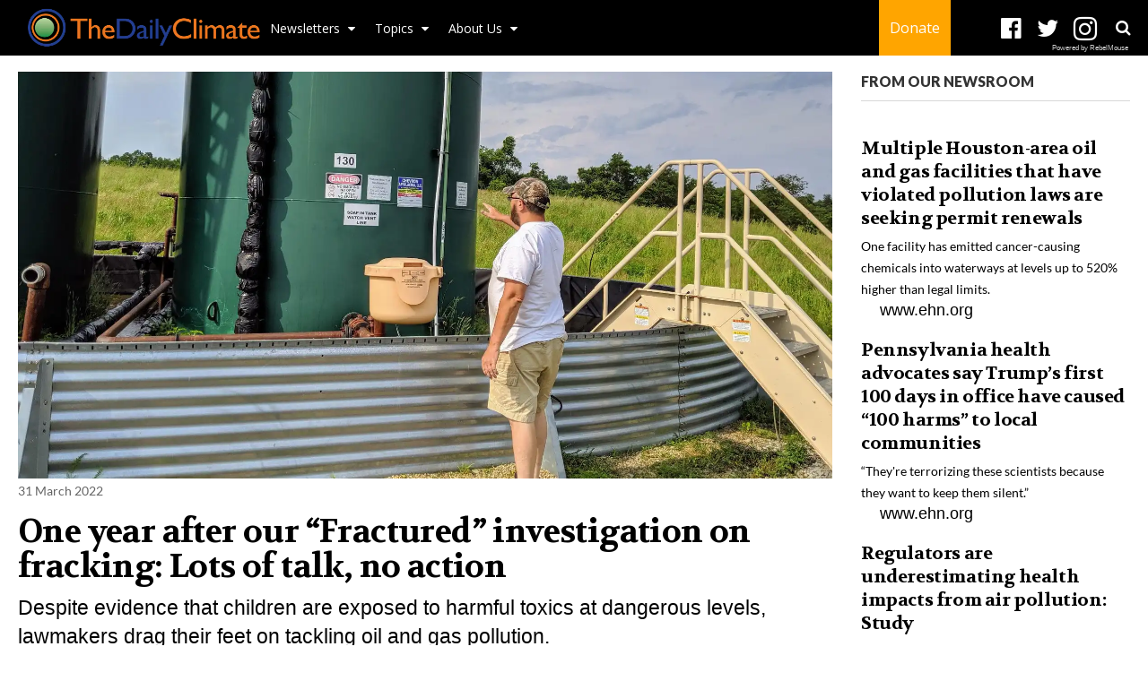

--- FILE ---
content_type: text/html; charset=utf-8
request_url: https://www.dailyclimate.org/fracking-health-2657069427.html
body_size: 61631
content:
<!DOCTYPE html><!-- Powered by RebelMouse. https://www.rebelmouse.com --><html lang="en"><head prefix="og: https://ogp.me/ns# article: https://ogp.me/ns/article#"><script type="application/ld+json">{"@context":"https://schema.org","@type":"NewsArticle","author":{"@type":"Person","description":"","identifier":"18233531","image":{"@type":"ImageObject","url":"https://www.dailyclimate.org/res/avatars/default"},"name":"Kristina Marusic","url":"https://www.dailyclimate.org/u/kristinamarusic1"},"dateModified":"2022-07-21T18:31:30Z","datePublished":"2022-03-31T14:42:00Z","description":"","headline":"One year after our “Fractured” investigation on fracking: What’s changed?","image":[{"@type":"ImageObject","height":600,"url":"https://www.dailyclimate.org/media-library/image.jpg?id=29604053&width=1200&height=600&coordinates=0%2C10%2C0%2C10","width":1200},{"@type":"ImageObject","height":1200,"url":"https://www.dailyclimate.org/media-library/fracking-health.jpg?id=29604053&width=1200&height=1200&coordinates=709%2C0%2C271%2C0","width":1200},{"@type":"ImageObject","height":1500,"url":"https://www.dailyclimate.org/media-library/fracking-health.jpg?id=29604053&width=2000&height=1500&coordinates=539%2C0%2C101%2C0","width":2000},{"@type":"ImageObject","height":700,"url":"https://www.dailyclimate.org/media-library/fracking-health.jpg?id=29604053&width=1245&height=700&coordinates=186%2C0%2C0%2C0","width":1245}],"keywords":["energy","fracking","Health","justice","climate change"],"mainEntityOfPage":{"@id":"https://www.dailyclimate.org/fracking-health-2657069427.html","@type":"WebPage"},"publisher":{"@type":"Organization","logo":{"@type":"ImageObject","url":"https://www.dailyclimate.org/media-library/eyJhbGciOiJIUzI1NiIsInR5cCI6IkpXVCJ9.eyJpbWFnZSI6Imh0dHBzOi8vYXNzZXRzLnJibC5tcy8xNzE4MjU1MC9vcmlnaW4uanBnIiwiZXhwaXJlc19hdCI6MTc3NTg3MzkyOX0.jU7JosLSwBHnVJ5l-6-b6_fTLH2CH9RLxnNHSOU18cE/image.jpg?width=210"},"name":"The Daily Climate"},"thumbnailUrl":"https://www.dailyclimate.org/media-library/fracking-health.jpg?id=29604053&amp;width=210","url":"https://www.dailyclimate.org/fracking-health-2657069427.html"}</script><script type="application/ld+json">{"@context":"https://schema.org","@type":"VideoObject","contentUrl":"https://www.youtube.com/watch?v=3LlkJ1_TDw8","description":"\u003Cp>\n\tAt the federal level, the Biden administration has \u003Ca href=\"https://www.washingtonpost.com/climate-environment/2021/05/27/biden-administration-looks-boost-states-ability-block-pipelines/\" target=\"_blank\">taken steps\u003C/a> aimed at giving states more power to regulate oil and gas pipelines, canceled the Keystone XL pipeline, halted new oil and gas leases on federal lands, reversed the Trump administration's rollback on methane regulations, and attempted to end some subsidies for fossil fuels (\u003Ca href=\"https://www.npr.org/2021/12/14/1064011237/fossil-fuel-subsidies-are-proving-harder-to-end-than-first-thought\" target=\"_blank\" rel=\"noopener noreferrer\">a task that has proven difficult\u003C/a>). The Biden administration has also \u003Ca href=\"https://www.eenews.net/articles/drilling-permits-spiked-then-plunged-under-biden/\" target=\"_blank\">approved many permits\u003C/a> for oil and gas wells on public land, frustrating environmentalists.\n\u003C/p>\u003Cp>\n\tAt the state level, Pennsylvania Democrats have pushed for numerous changes aimed at protecting people who live near well pads, but those efforts have been stymied by a Republican-controlled legislature.\n\u003C/p>\u003Cp>\n\tFor example, in May 2021, Pennsylvania Senate Democrats, joined by Attorney General Josh Shapiro, put forth numerous bills aimed at tightening oversight of the industry in response to a \u003Ca href=\"https://www.attorneygeneral.gov/taking-action/43rd-statewide-grand-jury-finds-pennsylvania-failed-to-protect-citizens-during-fracking-boom/#:~:text=43rd%20Statewide%20Grand%20Jury%20Finds%20Pennsylvania%20Failed%20To%20Protect%20Citizens%20During%20Fracking%20Boom,-June%2025%2C%202020&amp;text=Report%20calls%20for%20new%20laws,the%20Department%20of%20Environmental%20Protection.\" target=\"_blank\" rel=\"noopener noreferrer\">2020 Grand Jury report\u003C/a> on harms caused by fracking. The legislation would have increased the minimum distance between well pads and occupied buildings, required fracking companies to publicly disclose the chemicals they use, increased air and water monitoring, required hazardous waste labeling for trucks carrying fracking waste, and given more power to the Attorney General to prosecute cases against fracking companies that harm residents.\n\u003C/p>\u003Ch2>\u003Cem>Read: \u003Ca href=\"https://www.ehn.org/fractured-series-on-fracking-pollution-2650624600.html\" target=\"_self\">Fractured—the body burden of living near fracking\u003C/a>\u003C/em>\u003C/h2>\u003Cp>All of those bills languished in committee.\u003Cbr>\u003C/p>\u003Cp>\n\tState legislation that Muth and Innamorato sponsored, aimed at \u003Ca href=\"https://www.ehn.org/radioactive-waste-oil-and-gas-2655217995.html\" target=\"_self\">closing loopholes\u003C/a> that allow the oil and gas industry to treat radioactive waste as non-hazardous, met a similar fate.\n\u003C/p>\u003Cp>\n\tOne reason these bills aren’t getting through: Daryl Metcalf, the majority chair of the Pennsylvania House Environmental Resources and Energy committee. He has \u003Ca href=\"https://www.post-gazette.com/opinion/Op-Ed/2018/05/08/Pa-House-Democrats-want-to-see-Metcalfe-stripped-of-committee-chairmanship/stories/201805080141\" target=\"_blank\" rel=\"noopener noreferrer\">publicly bragged\u003C/a> about blocking all Democrat-sponsored bills from consideration in his committees.\n\u003C/p>\u003Cdiv class=\"_form_105\">\u003Cstyle>\n #_form_6245B3CC79CE8_ { font-size:14px; line-height:1.6; font-family:arial, helvetica, sans-serif; margin:0; }\n #_form_6245B3CC79CE8_ * { outline:0; }\n ._form_hide { display:none; visibility:hidden; }\n ._form_show { display:block; visibility:visible; }\n #_form_6245B3CC79CE8_._form-top { top:0; }\n #_form_6245B3CC79CE8_._form-bottom { bottom:0; }\n #_form_6245B3CC79CE8_._form-left { left:0; }\n #_form_6245B3CC79CE8_._form-right { right:0; }\n #_form_6245B3CC79CE8_ input[type=\"text\"],#_form_6245B3CC79CE8_ input[type=\"date\"],#_form_6245B3CC79CE8_ textarea { padding:6px; height:auto; border:#979797 1px solid; border-radius:4px; color:#000 !important; font-size:14px; -webkit-box-sizing:border-box; -moz-box-sizing:border-box; box-sizing:border-box; }\n #_form_6245B3CC79CE8_ textarea { resize:none; }\n #_form_6245B3CC79CE8_ ._submit { -webkit-appearance:none; cursor:pointer; font-family:arial, sans-serif; font-size:14px; text-align:center; background:#1777e6 !important; border:0 !important; -moz-border-radius:4px !important; -webkit-border-radius:4px !important; border-radius:4px !important; color:#fff !important; padding:10px !important; }\n #_form_6245B3CC79CE8_ ._close-icon { cursor:pointer; background-image:url('https://d226aj4ao1t61q.cloudfront.net/esfkyjh1u_forms-close-dark.png'); background-repeat:no-repeat; background-size:14.2px 14.2px; position:absolute; display:block; top:11px; right:9px; overflow:hidden; width:16.2px; height:16.2px; }\n #_form_6245B3CC79CE8_ ._close-icon:before { position:relative; }\n #_form_6245B3CC79CE8_ ._form-body { margin-bottom:30px; }\n #_form_6245B3CC79CE8_ ._form-image-left { width:150px; float:left; }\n #_form_6245B3CC79CE8_ ._form-content-right { margin-left:164px; }\n #_form_6245B3CC79CE8_ ._form-branding { color:#fff; font-size:10px; clear:both; text-align:left; margin-top:30px; font-weight:100; }\n #_form_6245B3CC79CE8_ ._form-branding ._logo { display:block; width:130px; height:14px; margin-top:6px; background-image:url('https://d226aj4ao1t61q.cloudfront.net/hh9ujqgv5_aclogo_li.png'); background-size:130px auto; background-repeat:no-repeat; }\n #_form_6245B3CC79CE8_ .form-sr-only { position:absolute; width:1px; height:1px; padding:0; margin:-1px; overflow:hidden; clip:rect(0, 0, 0, 0); border:0; }\n #_form_6245B3CC79CE8_ ._form-label,#_form_6245B3CC79CE8_ ._form_element ._form-label { font-weight:bold; margin-bottom:5px; display:block; }\n #_form_6245B3CC79CE8_._dark ._form-branding { color:#333; }\n #_form_6245B3CC79CE8_._dark ._form-branding ._logo { background-image:url('https://d226aj4ao1t61q.cloudfront.net/jftq2c8s_aclogo_dk.png'); }\n #_form_6245B3CC79CE8_ ._form_element { position:relative; margin-bottom:10px; font-size:0; max-width:100%; }\n #_form_6245B3CC79CE8_ ._form_element * { font-size:14px; }\n #_form_6245B3CC79CE8_ ._form_element._clear { clear:both; width:100%; float:none; }\n #_form_6245B3CC79CE8_ ._form_element._clear:after { clear:left; }\n #_form_6245B3CC79CE8_ ._form_element input[type=\"text\"],#_form_6245B3CC79CE8_ ._form_element input[type=\"date\"],#_form_6245B3CC79CE8_ ._form_element select,#_form_6245B3CC79CE8_ ._form_element textarea:not(.g-recaptcha-response) { display:block; width:100%; -webkit-box-sizing:border-box; -moz-box-sizing:border-box; box-sizing:border-box; font-family:inherit; }\n #_form_6245B3CC79CE8_ ._field-wrapper { position:relative; }\n #_form_6245B3CC79CE8_ ._inline-style { float:left; }\n #_form_6245B3CC79CE8_ ._inline-style input[type=\"text\"] { width:150px; }\n #_form_6245B3CC79CE8_ ._inline-style:not(._clear) + ._inline-style:not(._clear) { margin-left:20px; }\n #_form_6245B3CC79CE8_ ._form_element img._form-image { max-width:100%; }\n #_form_6245B3CC79CE8_ ._form_element ._form-fieldset { border:0; padding:0.01em 0 0 0; margin:0; min-width:0; }\n #_form_6245B3CC79CE8_ ._clear-element { clear:left; }\n #_form_6245B3CC79CE8_ ._full_width { width:100%; }\n #_form_6245B3CC79CE8_ ._form_full_field { display:block; width:100%; margin-bottom:10px; }\n #_form_6245B3CC79CE8_ input[type=\"text\"]._has_error,#_form_6245B3CC79CE8_ textarea._has_error { border:#f37c7b 1px solid; }\n #_form_6245B3CC79CE8_ input[type=\"checkbox\"]._has_error { outline:#f37c7b 1px solid; }\n #_form_6245B3CC79CE8_ ._error { display:block; position:absolute; font-size:14px; z-index:10000001; }\n #_form_6245B3CC79CE8_ ._error._above { padding-bottom:4px; bottom:39px; right:0; }\n #_form_6245B3CC79CE8_ ._error._below { padding-top:4px; top:100%; right:0; }\n #_form_6245B3CC79CE8_ ._error._above ._error-arrow { bottom:0; right:15px; border-left:5px solid transparent; border-right:5px solid transparent; border-top:5px solid #f37c7b; }\n #_form_6245B3CC79CE8_ ._error._below ._error-arrow { top:0; right:15px; border-left:5px solid transparent; border-right:5px solid transparent; border-bottom:5px solid #f37c7b; }\n #_form_6245B3CC79CE8_ ._error-inner { padding:8px 12px; background-color:#f37c7b; font-size:14px; font-family:arial, sans-serif; color:#fff; text-align:center; text-decoration:none; -webkit-border-radius:4px; -moz-border-radius:4px; border-radius:4px; }\n #_form_6245B3CC79CE8_ ._error-inner._form_error { margin-bottom:5px; text-align:left; }\n #_form_6245B3CC79CE8_ ._button-wrapper ._error-inner._form_error { position:static; }\n #_form_6245B3CC79CE8_ ._error-inner._no_arrow { margin-bottom:10px; }\n #_form_6245B3CC79CE8_ ._error-arrow { position:absolute; width:0; height:0; }\n #_form_6245B3CC79CE8_ ._error-html { margin-bottom:10px; }\n .pika-single { z-index:10000001 !important; }\n #_form_6245B3CC79CE8_ input[type=\"text\"].datetime_date { width:69%; display:inline; }\n #_form_6245B3CC79CE8_ select.datetime_time { width:29%; display:inline; height:32px; }\n #_form_6245B3CC79CE8_ input[type=\"date\"].datetime_date { width:69%; display:inline-flex; }\n #_form_6245B3CC79CE8_ input[type=\"time\"].datetime_time { width:29%; display:inline-flex; }\n @media all and (min-width:320px) and (max-width:667px) { ::-webkit-scrollbar { display:none; }\n #_form_6245B3CC79CE8_ { margin:0; width:100%; min-width:100%; max-width:100%; box-sizing:border-box; }\n #_form_6245B3CC79CE8_ * { -webkit-box-sizing:border-box; -moz-box-sizing:border-box; box-sizing:border-box; font-size:1em; }\n #_form_6245B3CC79CE8_ ._form-content { margin:0; width:100%; }\n #_form_6245B3CC79CE8_ ._form-inner { display:block; min-width:100%; }\n #_form_6245B3CC79CE8_ ._form-title,#_form_6245B3CC79CE8_ ._inline-style { margin-top:0; margin-right:0; margin-left:0; }\n #_form_6245B3CC79CE8_ ._form-title { font-size:1.2em; }\n #_form_6245B3CC79CE8_ ._form_element { margin:0 0 20px; padding:0; width:100%; }\n #_form_6245B3CC79CE8_ ._form-element,#_form_6245B3CC79CE8_ ._inline-style,#_form_6245B3CC79CE8_ input[type=\"text\"],#_form_6245B3CC79CE8_ label,#_form_6245B3CC79CE8_ p,#_form_6245B3CC79CE8_ textarea:not(.g-recaptcha-response) { float:none; display:block; width:100%; }\n #_form_6245B3CC79CE8_ ._row._checkbox-radio label { display:inline; }\n #_form_6245B3CC79CE8_ ._row,#_form_6245B3CC79CE8_ p,#_form_6245B3CC79CE8_ label { margin-bottom:0.7em; width:100%; }\n #_form_6245B3CC79CE8_ ._row input[type=\"checkbox\"],#_form_6245B3CC79CE8_ ._row input[type=\"radio\"] { margin:0 !important; vertical-align:middle !important; }\n #_form_6245B3CC79CE8_ ._row input[type=\"checkbox\"] + span label { display:inline; }\n #_form_6245B3CC79CE8_ ._row span label { margin:0 !important; width:initial !important; vertical-align:middle !important; }\n #_form_6245B3CC79CE8_ ._form-image { max-width:100%; height:auto !important; }\n #_form_6245B3CC79CE8_ input[type=\"text\"] { padding-left:10px; padding-right:10px; font-size:16px; line-height:1.3em; -webkit-appearance:none; }\n #_form_6245B3CC79CE8_ input[type=\"radio\"],#_form_6245B3CC79CE8_ input[type=\"checkbox\"] { display:inline-block; width:1.3em; height:1.3em; font-size:1em; margin:0 0.3em 0 0; vertical-align:baseline; }\n #_form_6245B3CC79CE8_ button[type=\"submit\"] { padding:20px; font-size:1.5em; }\n #_form_6245B3CC79CE8_ ._inline-style { margin:20px 0 0 !important; }\n }\n #_form_6245B3CC79CE8_ { position:relative; text-align:left; margin:25px auto 0; padding:20px; -webkit-box-sizing:border-box; -moz-box-sizing:border-box; box-sizing:border-box; *zoom:1; background:#ebebeb !important; border:0px solid #b0b0b0 !important; -moz-border-radius:20px !important; -webkit-border-radius:20px !important; border-radius:20px !important; color:#000 !important; }\n #_form_6245B3CC79CE8_._inline-form,#_form_6245B3CC79CE8_._inline-form ._form-content,#_form_6245B3CC79CE8_._inline-form input,#_form_6245B3CC79CE8_._inline-form ._submit { font-family:\"Lato\", sans-serif, 'IBM Plex Sans', arial, sans-serif; }\n #_form_6245B3CC79CE8_ ._form-title { font-size:22px; line-height:22px; font-weight:600; margin-bottom:0; }\n #_form_6245B3CC79CE8_:before,#_form_6245B3CC79CE8_:after { content:\" \"; display:table; }\n #_form_6245B3CC79CE8_:after { clear:both; }\n #_form_6245B3CC79CE8_._inline-style { width:auto; display:inline-block; }\n #_form_6245B3CC79CE8_._inline-style input[type=\"text\"],#_form_6245B3CC79CE8_._inline-style input[type=\"date\"] { padding:10px 12px; }\n #_form_6245B3CC79CE8_._inline-style button._inline-style { position:relative; top:27px; }\n #_form_6245B3CC79CE8_._inline-style p { margin:0; }\n #_form_6245B3CC79CE8_._inline-style ._button-wrapper { position:relative; margin:27px 12.5px 0 20px; }\n #_form_6245B3CC79CE8_ ._form-thank-you { position:relative; left:0; right:0; text-align:center; font-size:18px; }\n @media all and (min-width:320px) and (max-width:667px) { #_form_6245B3CC79CE8_._inline-form._inline-style ._inline-style._button-wrapper { margin-top:20px !important; margin-left:0 !important; }\n }\n\u003C/style>\n\n\n\n\n\u003Cdiv style=\"text-align: center;\">\n\u003Cform method=\"POST\" action=\"https://ehsciences.activehosted.com/proc.php\" id=\"_form_6245B3CC79CE8_\" class=\"_form _form_105 _inline-form _inline-style _dark\" novalidate=\"\">\n\t\u003Cinput type=\"hidden\" name=\"u\" value=\"6245B3CC79CE8\" data-name=\"u\">\n\t\u003Cinput type=\"hidden\" name=\"f\" value=\"105\" data-name=\"f\">\n\t\u003Cinput type=\"hidden\" name=\"s\" data-name=\"s\">\n\t\u003Cinput type=\"hidden\" name=\"c\" value=\"0\" data-name=\"c\">\n\t\u003Cinput type=\"hidden\" name=\"m\" value=\"0\" data-name=\"m\">\n\t\u003Cinput type=\"hidden\" name=\"act\" value=\"sub\" data-name=\"act\">\n\t\u003Cinput type=\"hidden\" name=\"v\" value=\"2\" data-name=\"v\">\n\t\u003Cinput type=\"hidden\" name=\"or\" value=\"37de5ce57343b672750c8c2bd9fe3c73\" data-name=\"or\">\n\t\u003Cdiv class=\"_form-content\">\n\t\t\t\t\t\t\u003Cdiv class=\"_form_element _x13364321 _inline-style _clear\">\n\t\t\t\t\t\t\u003Cdiv class=\"_form-title\">Stay informed: sign up for Above the Fold\u003C/div>\n\t\t\t\t\t\u003C/div>\n\t\t\t\t\t\t\u003Cdiv class=\"_form_element _x79171537 _inline-style _clear\">\n\t\t\t\t\t\t\t\t\t\u003Cimg class=\"_form-image\" src=\"//content.app-us1.com/yXV0g/2021/09/29/f304d2ea-3262-4f74-a3f1-3b94b091e9f9.jpeg\">\n\t\t\t\t\t\t\t\t\u003C/div>\n\t\t\t\t\t\t\u003Cdiv class=\"_form_element _x56984090 _inline-style _clear\">\n\t\t\t\t\t\t\u003Cdiv class=\"_html-code\">Consequential news on your health and the planet, FREE to your inbox every morning.\u003C/div>\n\t\t\t\t\t\u003C/div>\n\t\t\t\t\t\t\u003Cdiv class=\"_form_element _x81240754 _inline-style \">\n\t\t\t\t\t\t\u003Clabel for=\"fullname\" class=\"_form-label\">Full Name\u003C/label>\n\t\t\t\u003Cdiv class=\"_field-wrapper\">\n\t\t\t\t\u003Cinput type=\"text\" id=\"fullname\" name=\"fullname\" placeholder=\"Type your name\" data-name=\"fullname\">\n\t\t\t\u003C/div>\n\n            \n            \t\t\u003C/div>\n\t\t\t\t\t\t\u003Cdiv class=\"_form_element _x60671028 _inline-style \">\n\t\t\t\t\t\t\u003Clabel for=\"email\" class=\"_form-label\">Email*\u003C/label>\n\t\t\t\u003Cdiv class=\"_field-wrapper\">\n\t\t\t\t\u003Cinput type=\"text\" id=\"email\" name=\"email\" placeholder=\"Type your email\" required=\"\" data-name=\"email\">\n\t\t\t\u003C/div>\n\n            \n            \t\t\u003C/div>\n\t\t\t\t\t\t\u003Cdiv class=\"_form_element _x48145258 _inline-style \">\n\t\t\t\t\t\t\u003Clabel for=\"ls\" class=\"_form-label\">Please verify your request*\u003C/label>\n\t\t\t\u003Cdiv class=\"g-recaptcha\" data-sitekey=\"6LcwIw8TAAAAACP1ysM08EhCgzd6q5JAOUR1a0Go\" id=\"recaptcha_0\">\u003Cdiv style=\"width: 304px; height: 78px;\">\u003Cdiv>\u003Ciframe title=\"reCAPTCHA\" src=\"https://www.google.com/recaptcha/api2/anchor?ar=1&amp;k=6LcwIw8TAAAAACP1ysM08EhCgzd6q5JAOUR1a0Go&amp;co=aHR0cHM6Ly93d3cuZGFpbHljbGltYXRlLm9yZzo0NDM.&amp;hl=en&amp;v=2uoiJ4hP3NUoP9v_eBNfU6CR&amp;size=normal&amp;cb=fwx22wsly5d6\" width=\"304\" height=\"78\" role=\"presentation\" name=\"a-n86luz4rtp5i\" frameborder=\"0\" scrolling=\"no\" sandbox=\"allow-forms allow-popups allow-same-origin allow-scripts allow-top-navigation allow-modals allow-popups-to-escape-sandbox\">\u003C/iframe>\u003C/div>\u003Ctextarea id=\"g-recaptcha-response\" name=\"g-recaptcha-response\" class=\"g-recaptcha-response\" style=\"width: 250px; height: 40px; border: 1px solid rgb(193, 193, 193); margin: 10px 25px; padding: 0px; resize: none; display: none;\">\u003C/textarea>\u003C/div>\u003Ciframe style=\"display: none;\">\u003C/iframe>\u003C/div>\t\t\t\t\t\u003C/div>\n\t\t\t\t\u003Cdiv class=\"_button-wrapper _inline-style\">\u003Cbutton id=\"_form_105_submit\" class=\"_submit\" type=\"submit\">Submit\u003C/button>\u003C/div>\t\t\u003Cdiv class=\"_clear-element\">\u003C/div>\n\t\u003C/div>\n\t\u003Cdiv class=\"_form-thank-you\" style=\"display:none;\">\u003C/div>\n\t\u003C/form>\n\u003C/div>\n\u003C/div>\u003Cscript src=\"https://ehsciences.activehosted.com/f/embed.php?id=105\" type=\"text/javascript\" charset=\"utf-8\">\u003C/script>\u003Cp>\n\t“We knew being referred to his committee would be a death knell for the [hazardous waste bills],” state Rep. Innamorato told EHN. “We could lobby to re-refer it, but we don’t want to make that effort until we have commitments from other Republicans on other committees to try and move it forward … It’s mostly just a tool to organize around, to create some momentum we can use to move other pieces.”\n\u003C/p>\u003Cp>\n\tFor example, in July 2021, in response to public pressure around the waste loophole bills, the Wolf administration \u003Ca href=\"https://www.media.pa.gov/Pages/DEP_details.aspx?newsid=1469\" target=\"_blank\" rel=\"noopener noreferrer\">announced\u003C/a> that it would require landfills that accept waste from the oil and gas industry to conduct quarterly testing for radioactivity.\n\u003C/p>\u003Cp>\n\tIn response to EHN’s investigation, the Wolf administration \u003Ca href=\"https://www.ehn.org/fracking-pa-gov-tom-wolf-2652636016.html\" target=\"_self\">stated\u003C/a> last year that while the administration has taken numerous steps to protect Pennsylvanians from harmful exposures from the oil and gas industry, “more can and should be done.”\n\u003C/p>\u003Cp>\n\t“We stand ready to assist the legislature in developing more stringent measures to protect the public, as further regulation of the industry would require approval from the federal government or state legislature,” the statement continued. Muth and Innamorato said those promises have fallen flat.\n\u003C/p>\u003Cp>\n\t“There’s no accountability there,” Muth said. “People are being seriously harmed by exposure to fracking chemicals, they don’t have safe drinking water, and meanwhile [Wolf] says he’s at the mercy of the legislature and he’s off the hook … it’s incredibly offensive.”\n\u003C/p>","embedUrl":"https://www.youtube.com/watch?v=3LlkJ1_TDw8","name":"Federal and state fracking regulations","thumbnailUrl":"https://www.dailyclimate.org/media-library/fractured-the-personal-cost-of-fracking.jpg?id=29604082&amp;width=980","uploadDate":"2022-03-31T14:42:00Z","url":"https://www.dailyclimate.org/fracking-health-2657069427/federal-and-state-fracking-regulations"}</script><meta charset="utf-8"/><meta name="robots" content="max-image-preview:large"/><link rel="preload" imagesrcset="https://www.dailyclimate.org/media-library/fracking-health.jpg?id=29604053&width=1800&height=900&quality=50&coordinates=0%2C0%2C0%2C20 3x, https://www.dailyclimate.org/media-library/fracking-health.jpg?id=29604053&width=1800&height=900&quality=50&coordinates=0%2C0%2C0%2C20 2x, https://www.dailyclimate.org/media-library/fracking-health.jpg?id=29604053&width=1800&height=900&quality=50&coordinates=0%2C0%2C0%2C20 1x" as="image" fetchpriority="high"/><link rel="canonical" href="https://www.ehn.org/fracking-health"/><meta property="fb:app_id" content="196611277067"/><meta name="twitter:site" content="@TheDailyClimate"/><meta name="twitter:site:id" content="https://twitter.com/thedailyclimate"/><meta property="og:type" content="article"/><meta property="og:url" content="https://www.dailyclimate.org/fracking-health-2657069427.html"/><meta property="og:site_name" content="The Daily Climate"/><meta property="og:image" content="https://www.dailyclimate.org/media-library/image.jpg?id=29604053&width=1200&height=600&coordinates=0%2C10%2C0%2C10"/><meta property="og:image:width" content="1200"/><meta property="og:image:height" content="600"/><meta property="og:title" content="One year after our “Fractured” investigation on fracking: Lots of talk, no action"/><meta property="og:description" content=""/><meta name="description" content="​Despite evidence that children are exposed to harmful toxics at dangerous levels, lawmakers drag their feet on tackling oil and gas pollution."/><meta name="keywords" content="energy, fracking, Health, justice, climate change"/><meta property="article:publisher" content="196611277067"/><meta name="referrer" content="always"/><meta name="twitter:card" content="summary_large_image"/><meta name="twitter:image" content="https://www.dailyclimate.org/media-library/image.jpg?id=29604053&width=1200&height=600&coordinates=0%2C10%2C0%2C10"/><link rel="preconnect" href="https://assets.rebelmouse.io/" crossorigin="anonymous"/><link rel="preconnect" href="https://user-stats.rbl.ms/" crossorigin="anonymous"/><link rel="preconnect" href="https://pages-stats.rbl.ms/" crossorigin="anonymous"/><!--link rel="preload" href="https://static.rbl.ms/static/fonts/fontawesome/fontawesome-mini.woff" as="font" type="font/woff2" crossorigin--><script class="rm-i-script">window.REBELMOUSE_BOOTSTRAP_DATA = {"isUserLoggedIn": false, "site": {"id": 17597224, "isCommunitySite": false}, "runner": {"id": 17597224}, "post": {"id": 2657069427, "sections": [0, 16371812, 14298743, 14298744, 14298746, 14299004], "shareUrl": "https%3A%2F%2Fwww.dailyclimate.org%2Ffracking-health-2657069427.html", "status": 0, "tags": ["energy", "fracking", "Health", "justice", "climate change"]}, "path": "/fracking-health-2657069427.html", "pathParams": {"slug": "fracking-health", "id": "2657069427"}, "resourceId": "pp_2657069427", "fbId": "196611277067", "fbAppVersion": "v2.5", "clientGaId": "UA-105679524-2", "messageBusUri": "wss://messages.rebelmouse.io", "section": {"id": null}, "tag": {"slug": "energy", "isSection": false}, "fullBootstrapUrl": "/res/bootstrap/data.js?site_id=17597224\u0026resource_id=pp_2657069427\u0026path_params=%7B%22slug%22%3A%22fracking-health%22%2C%22id%22%3A%222657069427%22%7D\u0026override_device=desktop\u0026post_id=2657069427", "whitelabel_menu": {}, "useRiver": false, "engine": {"recaptchaSiteKey": null, "lazyLoadShortcodeImages": true, "backButtonGoToPage": true, "changeParticleUrlScroll": true, "countKeepReadingAsPageview": true, "defaultVideoPlayer": "", "theoPlayerLibraryLocation": "", "trackPageViewOnParticleUrlScroll": true, "webVitalsSampleRate": 100, "overrideDevicePixelRatio": null, "image_quality_level": 50, "sendEventsToCurrentDomain": false, "enableLoggedOutUserTracking": false, "useSmartLinks2": true}};
    </script><script class="rm-i-script">window.REBELMOUSE_BASE_ASSETS_URL = "https://www.dailyclimate.org/static/dist/social-ux/";
        window.REBELMOUSE_BASE_SSL_DOMAIN = "https://www.dailyclimate.org";
        window.REBELMOUSE_TASKS_QUEUE = [];
        window.REBELMOUSE_LOW_TASKS_QUEUE = [];
        window.REBELMOUSE_LOWEST_TASKS_QUEUE = [];
        window.REBELMOUSE_ACTIVE_TASKS_QUEUE = [];
        window.REBELMOUSE_STDLIB = {};
        window.RM_OVERRIDES = {};
        window.RM_AD_LOADER = [];
    </script><script src="https://www.dailyclimate.org/static/dist/social-ux/main.6bc7945fceb0d1ce31d3.bundle.mjs" class="rm-i-script" type="module" async="async" data-js-app="true" data-src-host="https://www.dailyclimate.org" data-src-file="main.mjs"></script><script src="https://www.dailyclimate.org/static/dist/social-ux/main.da8512cbfe75950eb816.bundle.js" class="rm-i-script" nomodule="nomodule" defer="defer" data-js-app="true" data-src-host="https://www.dailyclimate.org" data-src-file="main.js"></script><script src="https://www.dailyclimate.org/static/dist/social-ux/runtime.5f2854bedb02943ff2a5.bundle.mjs" class="rm-i-script" type="module" async="async" data-js-app="true" data-src-host="https://www.dailyclimate.org" data-src-file="runtime.mjs"></script><script src="https://www.dailyclimate.org/static/dist/social-ux/runtime.5fe7c9a46d72403f8fd3.bundle.js" class="rm-i-script" nomodule="nomodule" defer="defer" data-js-app="true" data-src-host="https://www.dailyclimate.org" data-src-file="runtime.js"></script><!-- we collected enough need to fix it first before turn in back on--><!--script src="//cdn.ravenjs.com/3.16.0/raven.min.js" crossorigin="anonymous"></script--><!--script type="text/javascript">
        Raven.config('https://6b64f5cc8af542cbb920e0238864390a@sentry.io/147999').install();
    </script--><script class="rm-i-script">
        if ('serviceWorker' in navigator) {
          window.addEventListener('load', function() {
            navigator.serviceWorker.register('/sw.js').then(function(registration) {
              console.log('ServiceWorker registration successful with scope: ', registration.scope);
            }, function(err) {
              console.log('ServiceWorker registration failed: ', err);
            });
          });
        } else {
          console.log('ServiceWorker not enabled');
        }
    </script><script class="rm-i-script">
        // fallback error prone google tag setup
        var googletag = googletag || {};
        googletag.cmd = googletag.cmd || [];
    </script><meta http-equiv="X-UA-Compatible" content="IE=edge"/><link rel="alternate" type="application/rss+xml" title="The Daily Climate" href="/feeds/causes.rss"/><meta name="viewport" content="width=device-width,initial-scale=1,minimum-scale=1.0"/><!-- TODO: move the default value from here --><title>One year after our “Fractured” investigation on fracking: What’s changed? - The Daily Climate</title><style class="rm-i-styles">
        article,aside,details,figcaption,figure,footer,header,hgroup,nav,section{display:block;}audio,canvas,video{display:inline-block;}audio:not([controls]){display:none;}[hidden]{display:none;}html{font-size:100%;-webkit-text-size-adjust:100%;-ms-text-size-adjust:100%;}body{margin:0;font-size:1em;line-height:1.4;}body,button,input,select,textarea{font-family:Tahoma,sans-serif;color:#5A5858;}::-moz-selection{background:#145A7C;color:#fff;text-shadow:none;}::selection{background:#145A7C;color:#fff;text-shadow:none;}:focus{outline:5px auto #2684b1;}a:hover,a:active{outline:0;}abbr[title]{border-bottom:1px dotted;}b,strong{font-weight:bold;}blockquote{margin:1em 40px;}dfn{font-style:italic;}hr{display:block;height:1px;border:0;border-top:1px solid #ccc;margin:1em 0;padding:0;}ins{background:#ff9;color:#000;text-decoration:none;}mark{background:#ff0;color:#000;font-style:italic;font-weight:bold;}pre,code,kbd,samp{font-family:monospace,serif;_font-family:'courier new',monospace;font-size:1em;}pre{white-space:pre;white-space:pre-wrap;word-wrap:break-word;}q{quotes:none;}q:before,q:after{content:"";content:none;}small{font-size:85%;}sub,sup{font-size:75%;line-height:0;position:relative;vertical-align:baseline;}sup{top:-0.5em;}sub{bottom:-0.25em;}ul,ol{margin:1em 0;padding:0 0 0 40px;}dd{margin:0 0 0 40px;}nav ul,nav ol{list-style:none;list-style-image:none;margin:0;padding:0;}img{border:0;-ms-interpolation-mode:bicubic;vertical-align:middle;}svg:not(:root){overflow:hidden;}figure{margin:0;}form{margin:0;}fieldset{border:0;margin:0;padding:0;}label{cursor:pointer;}legend{border:0;padding:0;}button,input{line-height:normal;}button,input[type="button"],input[type="reset"],input[type="submit"]{cursor:pointer;-webkit-appearance:button;}input[type="checkbox"],input[type="radio"]{box-sizing:border-box;padding:0;}input[type="search"]{-webkit-appearance:textfield;box-sizing:content-box;}input[type="search"]::-webkit-search-decoration{-webkit-appearance:none;}button::-moz-focus-inner,input::-moz-focus-inner{border:0;padding:0;}textarea{overflow:auto;vertical-align:top;resize:vertical;}input:invalid,textarea:invalid{background-color:#fccfcc;}table{border-collapse:collapse;border-spacing:0;}td{vertical-align:top;}.ir{display:block;border:0;text-indent:-999em;overflow:hidden;background-color:transparent;background-repeat:no-repeat;text-align:left;direction:ltr;}.ir br{display:none;}.hidden{display:none !important;visibility:hidden;}.visuallyhidden{border:0;clip:rect(0 0 0 0);height:1px;margin:-1px;overflow:hidden;padding:0;position:absolute;width:1px;}.visuallyhidden.focusable:active,.visuallyhidden.focusable:focus{clip:auto;height:auto;margin:0;overflow:visible;position:static;width:auto;}.invisible{visibility:hidden;}.clearfix:before,.clearfix:after{content:"";display:table;}.clearfix:after{clear:both;}.clearfix{zoom:1;}.zindex20{z-index:20;}.zindex30{z-index:30;}.zindex40{z-index:40;}.zindex50{z-index:50;}html{font-size:11px;font-family:"Work Sans",Helvetica,Arial;line-height:1.4;color:rgba(0, 0, 0, 1);font-weight:normal;}body,button,input,select,textarea{font-family:"Work Sans",Helvetica,Arial;color:rgba(0, 0, 0, 1);}.col,body{font-size:1.6rem;line-height:1.4;}a{color:rgba(0, 0, 0, 1);text-decoration:none;}a:hover{color:rgba(0, 0, 0, 1);text-decoration:none;}.with-primary-color{color:rgba(0, 0, 0, 1);}.with-primary-color:hover{color:rgba(0, 0, 0, 1);}.js-tab,.js-keep-reading,.js-toggle{cursor:pointer;}.noselect{-webkit-touch-callout:none;-webkit-user-select:none;-khtml-user-select:none;-moz-user-select:none;-ms-user-select:none;user-select:none;}.tabs__tab{display:inline-block;padding:10px;}.tabs__tab-content{display:none;}.tabs__tab-content.active{display:block;}button:focus,input[type="text"],input[type="email"]{outline:0;}audio,canvas,iframe,img,svg,video{vertical-align:middle;max-width:100%;}textarea{resize:vertical;}.main{background-color:rgba(255, 255, 255, 1);position:relative;overflow:hidden;}.valign-wrapper{display:-webkit-flex;display:-ms-flexbox;display:flex;-webkit-align-items:center;-ms-flex-align:center;align-items:center;}.valign-wrapper .valign{display:block;}#notification{position:fixed;}.article-module__controls-placeholder{position:absolute;}.display-block{display:block;}.cover-all{position:absolute;width:100%;height:100%;}.full-width{width:100%;}.fa{font-family:FontAwesome,"fontawesome-mini" !important;}.fa.fa-instagram{font-size:1.15em;}.fa-googleplus:before{content:"\f0d5";}.post-partial,.overflow-visible{overflow:visible !important;}.attribute-data{margin:0 10px 10px 0;padding:5px 10px;background-color:rgba(0, 0, 0, 1);color:white;border-radius:3px;margin-bottom:10px;display:inline-block;}.attribute-data[value=""]{display:none;}.badge{display:inline-block;overflow:hidden;}.badge-image{border-radius:100%;}.js-expandable.expanded .js-expand,.js-expandable:not(.expanded) .js-contract{display:none;}.js-scroll-trigger{display:block;width:100%;}.sticky-target:not(.legacy){position:fixed;opacity:0;top:0;will-change:transform;transform:translate3d(0px,0px,0px);}.sticky-target.legacy{position:relative;}.sticky-target.legacy.sticky-active{position:fixed;}.color-inherit:hover,.color-inherit{color:inherit;}.js-appear-on-expand{transition:all 350ms;height:0;overflow:hidden;opacity:0;}.content-container{display:none;}.expanded .content-container{display:block;}.expanded .js-appear-on-expand{opacity:1;height:auto;}.logged-out-user .js-appear-on-expand{height:0;opacity:0;}.h1,.h2{margin:0;padding:0;font-size:1em;font-weight:normal;}.lazyload-placeholder{display:none;position:absolute;text-align:center;background:rgba(0,0,0,0.1);top:0;bottom:0;left:0;right:0;}div[runner-lazy-loading] .lazyload-placeholder,iframe[runner-lazy-loading] + .lazyload-placeholder{display:block;}.abs-pos-center{position:absolute;top:0;bottom:0;left:0;right:0;margin:auto;}.relative{position:relative;}.runner-spinner{position:absolute;top:0;bottom:0;left:0;right:0;margin:auto;width:50px;}.runner-spinner:before{content:"";display:block;padding-top:100%;}.rm-non-critical-loaded .runner-spinner-circular{animation:rotate 2s linear infinite;height:100%;transform-origin:center center;width:100%;position:absolute;top:0;bottom:0;left:0;right:0;margin:auto;}.position-relative{position:relative;}.collection-button{display:inline-block;}.rm-non-critical-loaded .runner-spinner-path{stroke-dasharray:1,200;stroke-dashoffset:0;animation:dash 1.5s ease-in-out infinite,color 6s ease-in-out infinite;stroke-linecap:round;}.pagination-container .pagination-wrapper{display:flex;align-items:center;}.pagination-container .pagination-wrapper a{color:rgba(59,141,242,1);margin:0 5px;}@keyframes rotate{100%{transform:rotate(360deg);}}@keyframes dash{0%{stroke-dasharray:1,200;stroke-dashoffset:0;}50%{stroke-dasharray:89,200;stroke-dashoffset:-35px;}100%{stroke-dasharray:89,200;stroke-dashoffset:-124px;}}@keyframes color{100%,0%{stroke:rgba(255,255,255,1);}40%{stroke:rgba(255,255,255,0.6);}66%{stroke:rgba(255,255,255,0.9);}80%,90%{stroke:rgba(255,255,255,0.7);}}.js-section-loader-feature-container > .slick-list > .slick-track > .slick-slide:not(.slick-active){height:0;visibility:hidden;}.rebellt-item-media-container .instagram-media{margin-left:auto !important;margin-right:auto !important;}.js-hidden-panel{position:fixed;top:0;left:0;right:0;transition:all 300ms;z-index:10;}.js-hidden-panel.active{transform:translate3d(0,-100%,0);}.content{margin-left:auto;margin-right:auto;max-width:1100px;width:90%;}.ad-tag{text-align:center;}.ad-tag__inner{display:inline-block;}.content .ad-tag{margin-left:-5%;margin-right:-5%;}@media (min-width:768px){.content .ad-tag{margin-left:auto;margin-right:auto;}}.user-prefs{display:none;}.no-mb:not(:last-child){margin-bottom:0;}.no-mt:not(:first-child){margin-top:0;}.sm-mt-0:not(:empty):before,.sm-mt-1:not(:empty):before,.sm-mt-2:not(:empty):before,.sm-mb-0:not(:empty):after,.sm-mb-1:not(:empty):after,.sm-mb-2:not(:empty):after,.md-mt-0:not(:empty):before,.md-mt-1:not(:empty):before,.md-mt-2:not(:empty):before,.md-mb-0:not(:empty):after,.md-mb-1:not(:empty):after,.md-mb-2:not(:empty):after,.lg-mt-0:not(:empty):before,.lg-mt-1:not(:empty):before,.lg-mt-2:not(:empty):before,.lg-mb-0:not(:empty):after,.lg-mb-1:not(:empty):after,.lg-mb-2:not(:empty):after{content:'';display:block;overflow:hidden;}.sm-mt-0:not(:empty):before{margin-bottom:0;}.sm-mt-0 > *{margin-top:0;}.sm-mt-1:not(:empty):before{margin-bottom:-10px;}.sm-mt-1 > *{margin-top:10px;}.sm-mt-2:not(:empty):before{margin-bottom:-20px;}.sm-mt-2 > *{margin-top:20px;}.sm-mb-0:not(:empty):after{margin-top:0;}.sm-mb-0 > *{margin-bottom:0;}.sm-mb-1:not(:empty):after{margin-top:-10px;}.sm-mb-1 > *{margin-bottom:10px;}.sm-mb-2:not(:empty):after{margin-top:-20px;}.sm-mb-2 > *{margin-bottom:20px;}@media (min-width:768px){.md-mt-0:not(:empty):before{margin-bottom:0;}.md-mt-0 > *{margin-top:0;}.md-mt-1:not(:empty):before{margin-bottom:-10px;}.md-mt-1 > *{margin-top:10px;}.md-mt-2:not(:empty):before{margin-bottom:-20px;}.md-mt-2 > *{margin-top:20px;}.md-mb-0:not(:empty):after{margin-top:0;}.md-mb-0 > *{margin-bottom:0;}.md-mb-1:not(:empty):after{margin-top:-10px;}.md-mb-1 > *{margin-bottom:10px;}.md-mb-2:not(:empty):after{margin-top:-20px;}.md-mb-2 > *{margin-bottom:20px;}}@media (min-width:1024px){.lg-mt-0:not(:empty):before{margin-bottom:0;}.lg-mt-0 > *{margin-top:0;}.lg-mt-1:not(:empty):before{margin-bottom:-10px;}.lg-mt-1 > *{margin-top:10px;}.lg-mt-2:not(:empty):before{margin-bottom:-20px;}.lg-mt-2 > *{margin-top:20px;}.lg-mb-0:not(:empty):after{margin-top:0;}.lg-mb-0 > *{margin-bottom:0;}.lg-mb-1:not(:empty):after{margin-top:-10px;}.lg-mb-1 > *{margin-bottom:10px;}.lg-mb-2:not(:empty):after{margin-top:-20px;}.lg-mb-2 > *{margin-bottom:20px;}}.sm-cp-0{padding:0;}.sm-cp-1{padding:10px;}.sm-cp-2{padding:20px;}@media (min-width:768px){.md-cp-0{padding:0;}.md-cp-1{padding:10px;}.md-cp-2{padding:20px;}}@media (min-width:1024px){.lg-cp-0{padding:0;}.lg-cp-1{padding:10px;}.lg-cp-2{padding:20px;}}.mb-2 > *{margin-bottom:20px;}.mb-2 > :last-child{margin-bottom:0;}.v-sep > *{margin-bottom:20px;}@media (min-width:768px){.v-sep > *{margin-bottom:40px;}}.v-sep > *:last-child{margin-bottom:0;}@media only screen and (max-width:767px){.hide-mobile{display:none !important;}}@media only screen and (max-width:1023px){.hide-tablet-and-mobile{display:none !important;}}@media only screen and (min-width:768px){.hide-tablet-and-desktop{display:none !important;}}@media only screen and (min-width:768px) and (max-width:1023px){.hide-tablet{display:none !important;}}@media only screen and (min-width:1024px){.hide-desktop{display:none !important;}}.row.px10{margin-left:-10px;margin-right:-10px;}.row.px10 > .col{padding-left:10px;padding-right:10px;}.row.px20{margin-left:-20px;margin-right:-20px;}.row.px20 > .col{padding-left:20px;padding-right:20px;}.row{margin-left:auto;margin-right:auto;overflow:hidden;}.row:after{content:'';display:table;clear:both;}.row:not(:empty){margin-bottom:-20px;}.col{margin-bottom:20px;}@media (min-width:768px){.col{margin-bottom:40px;}.row:not(:empty){margin-bottom:-40px;}}.row .col{float:left;box-sizing:border-box;}.row .col.pull-right{float:right;}.row .col.s1{width:8.3333333333%;}.row .col.s2{width:16.6666666667%;}.row .col.s3{width:25%;}.row .col.s4{width:33.3333333333%;}.row .col.s5{width:41.6666666667%;}.row .col.s6{width:50%;}.row .col.s7{width:58.3333333333%;}.row .col.s8{width:66.6666666667%;}.row .col.s9{width:75%;}.row .col.s10{width:83.3333333333%;}.row .col.s11{width:91.6666666667%;}.row .col.s12{width:100%;}@media only screen and (min-width:768px){.row .col.m1{width:8.3333333333%;}.row .col.m2{width:16.6666666667%;}.row .col.m3{width:25%;}.row .col.m4{width:33.3333333333%;}.row .col.m5{width:41.6666666667%;}.row .col.m6{width:50%;}.row .col.m7{width:58.3333333333%;}.row .col.m8{width:66.6666666667%;}.row .col.m9{width:75%;}.row .col.m10{width:83.3333333333%;}.row .col.m11{width:91.6666666667%;}.row .col.m12{width:100%;}}@media only screen and (min-width:1024px){.row .col.l1{width:8.3333333333%;}.row .col.l2{width:16.6666666667%;}.row .col.l3{width:25%;}.row .col.l4{width:33.3333333333%;}.row .col.l5{width:41.6666666667%;}.row .col.l6{width:50%;}.row .col.l7{width:58.3333333333%;}.row .col.l8{width:66.6666666667%;}.row .col.l9{width:75%;}.row .col.l10{width:83.3333333333%;}.row .col.l11{width:91.6666666667%;}.row .col.l12{width:100%;}}.widget{position:relative;box-sizing:border-box;}.widget:hover .widget__headline a{color:rgba(0, 0, 0, 1);}.widget__headline{font-family:Helvetica;color:rgba(0, 0, 0, 1);cursor:pointer;}.widget__headline-text{font-family:inherit;color:inherit;word-break:break-word;}.widget__section-text{display:block;}.image,.widget__image{background-position:center;background-repeat:no-repeat;background-size:cover;display:block;z-index:0;}.widget__play{position:absolute;width:100%;height:100%;text-align:center;}.rm-widget-image-holder{position:relative;}.rm-video-holder{position:absolute;width:100%;height:100%;top:0;left:0;}.rm-zindex-hidden{display:none;z-index:-1;}.rm-widget-image-holder .widget__play{top:0;left:0;}.image.no-image{background-color:#e4e4e4;}.widget__video{position:relative;}.widget__video .rm-scrop-spacer{padding-bottom:56.25%;}.widget__video.rm-video-tiktok{max-width:605px;}.widget__video video,.widget__video iframe{position:absolute;top:0;left:0;height:100%;}.widget__product-vendor{font-size:1.5em;line-height:1.5;margin:25px 0;}.widget__product-buy-link{margin:15px 0;}.widget__product-buy-link-btn{background-color:#000;color:#fff;display:inline-block;font-size:1.6rem;line-height:1em;padding:1.25rem;font-weight:700;}.widget__product-buy-btn:hover{color:#fff;}.widget__product-price{font-size:1.5em;line-height:1.5;margin:25px 0;}.widget__product-compare-at-price{text-decoration:line-through;}.rebellt-item.is--mobile,.rebellt-item.is--tablet{margin-bottom:0.85em;}.rebellt-item.show_columns_on_mobile.col2,.rebellt-item.show_columns_on_mobile.col3{display:inline-block;vertical-align:top;}.rebellt-item.show_columns_on_mobile.col2{width:48%;}.rebellt-item.show_columns_on_mobile.col3{width:32%;}@media only screen and (min-width:768px){.rebellt-item.col2:not(.show_columns_on_mobile),.rebellt-item.col3:not(.show_columns_on_mobile){display:inline-block;vertical-align:top;}.rebellt-item.col2:not(.show_columns_on_mobile){width:48%;}.rebellt-item.col3:not(.show_columns_on_mobile){width:32%;}}.rebellt-item.parallax{background-size:cover;background-attachment:fixed;position:relative;left:calc(-50vw + 50%);width:100vw;min-height:100vh;padding:0 20%;box-sizing:border-box;max-width:inherit;text-align:center;z-index:3;}.rebellt-item.parallax.is--mobile{background-position:center;margin-bottom:0;padding:0 15%;}.rebellt-item.parallax.has-description:before,.rebellt-item.parallax.has-description:after{content:"";display:block;padding-bottom:100%;}.rebellt-item.parallax.has-description.is--mobile:before,.rebellt-item.parallax.has-description.is--mobile:after{padding-bottom:90vh;}.rebellt-item.parallax h3,.rebellt-item.parallax p{color:white;text-shadow:1px 0 #000;}.rebellt-item.parallax.is--mobile p{font-size:18px;font-weight:400;}.rebellt-ecommerce h3{font-size:1.8em;margin-bottom:15px;}.rebellt-ecommerce--vendor{font-size:1.5em;line-height:1.5;margin:25px 0;}.rebellt-ecommerce--price{font-size:1.5em;line-height:1.5;margin:25px 0;}.rebellt-ecommerce--compare-at-price{text-decoration:line-through;}.rebellt-ecommerce--buy{margin:15px 0;}.rebellt-ecommerce--btn{background-color:#000;color:#fff;display:inline-block;font-size:1.6rem;line-height:1em;padding:1.25rem;font-weight:700;}.rebellt-ecommerce--btn:hover{color:#fff;}.rebelbar.skin-simple{height:50px;line-height:50px;color:rgba(0, 0, 0, 1);font-size:1.2rem;border-left:none;border-right:none;background-color:#fff;}.rebelbar.skin-simple .rebelbar__inner{position:relative;height:100%;margin:0 auto;padding:0 20px;max-width:1300px;}.rebelbar.skin-simple .logo{float:left;}.rebelbar.skin-simple .logo__image{max-height:50px;max-width:190px;}.rebelbar--fake.skin-simple{position:relative;border-color:#fff;}.rebelbar--fixed.skin-simple{position:absolute;width:100%;z-index:3;}.with-fixed-header .rebelbar--fixed.skin-simple{position:fixed;top:0;}.rebelbar.skin-simple .rebelbar__menu-toggle{position:relative;cursor:pointer;float:left;text-align:center;font-size:0;width:50px;margin-left:-15px;height:100%;color:rgba(0, 0, 0, 1);}.rebelbar.skin-simple i{vertical-align:middle;display:inline-block;font-size:20px;}.rebelbar.skin-simple .rebelbar__menu-toggle:hover{color:rgba(0, 0, 0, 1);}.rebelbar.skin-simple .rebelbar__section-links{display:none;padding:0 100px 0 40px;overflow:hidden;height:100%;}.rebelbar.skin-simple .rebelbar__section-list{margin:0 -15px;height:100%;}.rebelbar.skin-simple .rebelbar__section-links li{display:inline-block;padding:0 15px;text-align:left;}.rebelbar.skin-simple .rebelbar__section-link{color:rgba(0, 0, 0, 1);display:block;font-size:1.8rem;font-weight:400;text-decoration:none;}.rebelbar.skin-simple .rebelbar__section-link:hover{color:rgba(0, 0, 0, 1);}.rebelbar.skin-simple .rebelbar__sharebar.sharebar{display:none;}.rebelbar.skin-simple .rebelbar__section-list.js--active .rebelbar__more-sections-button{visibility:visible;}.rebelbar.skin-simple .rebelbar__more-sections-button{cursor:pointer;visibility:hidden;}.rebelbar.skin-simple #rebelbar__more-sections{visibility:hidden;position:fixed;line-height:70px;left:0;width:100%;background-color:#1f1f1f;}.rebelbar.skin-simple #rebelbar__more-sections a{color:white;}.rebelbar.skin-simple #rebelbar__more-sections.opened{visibility:visible;}@media only screen and (min-width:768px){.rebelbar.skin-simple .rebelbar__menu-toggle{margin-right:15px;}.rebelbar.skin-simple{height:100px;line-height:100px;font-weight:700;}.rebelbar.skin-simple .logo__image{max-width:350px;max-height:100px;}.rebelbar.skin-simple .rebelbar__inner{padding:0 40px;}.rebelbar.skin-simple .rebelbar__sharebar.sharebar{float:left;margin-top:20px;margin-bottom:20px;padding-left:40px;}}@media (min-width:960px){.rebelbar.skin-simple .rebelbar__section-links{display:block;}.with-floating-shares .rebelbar.skin-simple .search-form{display:none;}.with-floating-shares .rebelbar.skin-simple .rebelbar__sharebar.sharebar{display:block;}.with-floating-shares .rebelbar.skin-simple .rebelbar__section-links{display:none;}}.menu-global{display:none;width:100%;position:fixed;z-index:3;color:white;background-color:#1a1a1a;height:100%;font-size:1.8rem;overflow-y:auto;overflow-x:hidden;line-height:1.6em;}@media (min-width:768px){.menu-global{display:block;max-width:320px;top:0;-webkit-transform:translate(-320px,0);transform:translate(-320px,0);transform:translate3d(-320px,0,0);}.menu-global,.all-content-wrapper{transition:transform .2s cubic-bezier(.2,.3,.25,.9);}}.menu-overlay{position:fixed;top:-100%;left:0;height:0;width:100%;cursor:pointer;visibility:hidden;opacity:0;transition:opacity 200ms;}.menu-opened .menu-overlay{visibility:visible;height:100%;z-index:1;opacity:1;top:0;}@media only screen and (min-width:768px){.menu-opened .menu-overlay{z-index:10;background:rgba(255,255,255,.6);}}@media (min-width:960px){.logged-out-user .rebelbar.skin-simple .menu-overlay{display:none;}}@media (min-width:600px){.rm-resized-container-5{width:5%;}.rm-resized-container-10{width:10%;}.rm-resized-container-15{width:15%;}.rm-resized-container-20{width:20%;}.rm-resized-container-25{width:25%;}.rm-resized-container-30{width:30%;}.rm-resized-container-35{width:35%;}.rm-resized-container-40{width:40%;}.rm-resized-container-45{width:45%;}.rm-resized-container-50{width:50%;}.rm-resized-container-55{width:55%;}.rm-resized-container-60{width:60%;}.rm-resized-container-65{width:65%;}.rm-resized-container-70{width:70%;}.rm-resized-container-75{width:75%;}.rm-resized-container-80{width:80%;}.rm-resized-container-85{width:85%;}.rm-resized-container-90{width:90%;}.rm-resized-container-95{width:95%;}.rm-resized-container-100{width:100%;}}.rm-embed-container{position:relative;}.rm-embed-container.rm-embed-instagram{max-width:540px;}.rm-embed-container.rm-embed-tiktok{max-width:572px;min-height:721px;}.rm-embed-container.rm-embed-tiktok blockquote,.rm-embed-twitter blockquote{all:revert;}.rm-embed-container.rm-embed-tiktok blockquote{margin-left:0;margin-right:0;position:relative;}.rm-embed-container.rm-embed-tiktok blockquote,.rm-embed-container.rm-embed-tiktok blockquote > iframe,.rm-embed-container.rm-embed-tiktok blockquote > section{width:100%;min-height:721px;display:block;}.rm-embed-container.rm-embed-tiktok blockquote > section{position:absolute;top:0;left:0;right:0;bottom:0;display:flex;align-items:center;justify-content:center;flex-direction:column;text-align:center;}.rm-embed-container.rm-embed-tiktok blockquote > section:before{content:"";display:block;width:100%;height:300px;border-radius:8px;}.rm-embed-container > .rm-embed,.rm-embed-container > .rm-embed-holder{position:absolute;top:0;left:0;}.rm-embed-holder{display:block;height:100%;width:100%;display:flex;align-items:center;}.rm-embed-container > .rm-embed-spacer{display:block;}.rm-embed-twitter{max-width:550px;margin-top:10px;margin-bottom:10px;}.rm-embed-twitter blockquote{position:relative;height:100%;width:100%;flex-direction:column;display:flex;align-items:center;justify-content:center;flex-direction:column;text-align:center;}.rm-embed-twitter:not(.rm-off) .twitter-tweet{margin:0 !important;}.logo__image,.image-element__img,.rm-lazyloadable-image{max-width:100%;height:auto;}.logo__image,.image-element__img{width:auto;}@media (max-width:768px){.rm-embed-spacer.rm-embed-spacer-desktop{display:none;}}@media (min-width:768px){.rm-embed-spacer.rm-embed-spacer-mobile{display:none;}}.sharebar{margin:0 -4px;padding:0;font-size:0;line-height:0;}.sharebar a{color:#fff;}.sharebar a:hover{text-decoration:none;color:#fff;}.sharebar .share,.sharebar .share-plus{display:inline-block;margin:0 4px;font-size:14px;font-weight:400;padding:0 10px;width:20px;min-width:20px;height:40px;line-height:38px;text-align:center;vertical-align:middle;border-radius:2px;}.sharebar .share-plus i,.sharebar .share i{display:inline-block;vertical-align:middle;}.sharebar .hide-button{display:none;}.sharebar.enable-panel .hide-button{display:inline-block;}.sharebar.enable-panel .share-plus{display:none;}.sharebar.with-first-button-caption:not(.enable-panel) .share:first-child{width:68px;}.sharebar.with-first-button-caption:not(.enable-panel) .share:first-child:after{content:'Share';padding-left:5px;vertical-align:middle;}.sharebar--fixed{display:none;position:fixed;bottom:0;z-index:1;text-align:center;width:100%;left:0;margin:20px auto;}.with-floating-shares .sharebar--fixed{display:block;}.sharebar.fly_shared:not(.enable-panel) .share:nth-child(5){display:none;}.share-media-panel .share-media-panel-pinit{position:absolute;right:0;bottom:0;background-color:transparent;}.share-media-panel-pinit_share{background-image:url('/static/img/whitelabel/runner/spritesheets/pin-it-sprite.png');background-color:#BD081C;background-position:-1px -17px;border-radius:4px;float:right;height:34px;margin:7px;width:60px;background-size:194px auto;}.share-media-panel-pinit_share:hover{opacity:.9;}@media (min-width:768px){.sharebar .share-plus .fa,.sharebar .share .fa{font-size:22px;}.sharebar .share,.sharebar .share-plus{padding:0 15px;width:30px;min-width:30px;height:60px;line-height:60px;margin:0 4px;font-size:16px;}.sharebar.with-first-button-caption:not(.enable-panel) .share:first-child{width:180px;}.sharebar.with-first-button-caption:not(.enable-panel) .share:first-child:after{content:'Share this story';padding-left:10px;vertical-align:middle;text-transform:uppercase;}.share-media-panel-pinit_share{background-position:-60px -23px;height:45px;margin:10px;width:80px;}}.action-btn{display:block;font-size:1.6rem;color:rgba(0, 0, 0, 1);cursor:pointer;border:2px solid rgba(0, 0, 0, 1);border-color:rgba(0, 0, 0, 1);border-radius:2px;line-height:1em;padding:1.6rem;font-weight:700;text-align:center;}.action-btn:hover{color:rgba(0, 0, 0, 1);border:2px solid rgba(0, 0, 0, 1);border-color:rgba(0, 0, 0, 1);}.section-headline__text{font-size:3rem;font-weight:700;line-height:1;}.section-headline__text{color:rgba(0, 0, 0, 1);}@media (min-width:768px){.section-headline__text{font-size:3.6rem;}.content__main .section-headline__text{margin-top:-.3rem;margin-bottom:2rem;}}.module-headline__text{font-size:3rem;font-weight:700;color:#909090;}@media (min-width:768px){.module-headline__text{font-size:3.6rem;}}.search-form{position:absolute;top:0;right:20px;z-index:1;}.search-form__text-input{display:none;height:42px;font-size:1.3rem;background-color:#f4f4f4;border:none;color:#8f8f8f;text-indent:10px;padding:0;width:220px;position:absolute;right:-10px;top:0;bottom:0;margin:auto;}.search-form .search-form__submit{display:none;position:relative;border:none;bottom:2px;background-color:transparent;}.search-form__text-input:focus,.search-form__submit:focus{border:0 none;-webkit-box-shadow:none;-moz-box-shadow:none;box-shadow:none;outline:0 none;}.show-search .search-form__close{position:absolute;display:block;top:0;bottom:0;margin:auto;height:1rem;right:-28px;}.search-form__open{vertical-align:middle;bottom:2px;display:inline-block;position:relative;color:rgba(0, 0, 0, 1);font-size:1.9rem;}.show-search .search-form__text-input{display:block;}.show-search .search-form__submit{display:inline-block;vertical-align:middle;padding:0;color:rgba(0, 0, 0, 1);font-size:1.9rem;}.search-form__close,.show-search .search-form__open{display:none;}.quick-search{display:block;border-bottom:1px solid #d2d2d2;padding:24px 0 28px;margin-bottom:20px;position:relative;}.quick-search__submit{background-color:transparent;border:0;padding:0;margin:0;position:absolute;zoom:.75;color:#000;}.quick-search__input{background-color:transparent;border:0;padding:0;font-size:1.5rem;font-weight:700;line-height:3em;padding-left:40px;width:100%;box-sizing:border-box;}@media (min-width:768px){.search-form{right:40px;}.quick-search{margin-bottom:40px;padding:0 0 20px;}.quick-search__submit{zoom:1;}.quick-search__input{line-height:2.2em;padding-left:60px;}}.search-widget{position:relative;}.search-widget__input,.search-widget__submit{border:none;padding:0;margin:0;color:rgba(0, 0, 0, 1);background:transparent;font-size:inherit;line-height:inherit;}.social-links__link{display:inline-block;padding:12px;line-height:0;width:25px;height:25px;border-radius:50%;margin:0 6px;font-size:1.5em;text-align:center;position:relative;vertical-align:middle;color:white;}.social-links__link:hover{color:white;}.social-links__link > span{position:absolute;top:0;left:0;right:0;bottom:0;margin:auto;height:1em;}.article__body{font-family:Helvetica;}.body-description .horizontal-rule{border-top:2px solid #eee;}.article-content blockquote{border-left:5px solid rgba(0, 0, 0, 1);border-left-color:rgba(0, 0, 0, 1);color:#656565;padding:0 0 0 25px;margin:1em 0 1em 25px;}.article__splash-custom{position:relative;}.body hr{display:none;}.article-content .media-caption{color:#9a9a9a;font-size:1.4rem;line-height:2;}.giphy-image{margin-bottom:0;}.article-body a{word-wrap:break-word;}.article-content .giphy-image__credits-wrapper{margin:0;}.article-content .giphy-image__credits{color:#000;font-size:1rem;}.article-content .image-media,.article-content .giphy-image .media-photo-credit{display:block;}.tags{color:rgba(0, 0, 0, 1);margin:0 -5px;}.tags__item{margin:5px;display:inline-block;}.tags .tags__item{line-height:1;}.slideshow .carousel-control{overflow:hidden;}.shortcode-media .media-caption,.shortcode-media .media-photo-credit{display:block;}@media (min-width:768px){.tags{margin:0 -10px;}.tags__item{margin:10px;}.article-content__comments-wrapper{border-bottom:1px solid #d2d2d2;margin-bottom:20px;padding-bottom:40px;}}.subscription-widget{background:rgba(0, 0, 0, 1);padding:30px;}.subscription-widget .module-headline__text{text-align:center;font-size:2rem;font-weight:400;color:#fff;}.subscription-widget .social-links{margin-left:-10px;margin-right:-10px;text-align:center;font-size:0;}.subscription-widget .social-links__link{display:inline-block;vertical-align:middle;width:39px;height:39px;color:#fff;box-sizing:border-box;border-radius:50%;font-size:20px;margin:0 5px;line-height:35px;background:transparent;border:2px solid #fff;border-color:#fff;}.subscription-widget .social-links__link:hover{color:rgba(0, 0, 0, 1);border-color:rgba(0, 0, 0, 1);background:transparent;}.subscription-widget .social-links__link .fa-instagram{margin:5px 0 0 1px;}.subscription-widget__site-links{margin:30px -5px;text-align:center;font-size:.8em;}.subscription-widget__site-link{padding:0 5px;color:inherit;}.newsletter-element__form{text-align:center;position:relative;max-width:500px;margin-left:auto;margin-right:auto;}.newsletter-element__submit,.newsletter-element__input{border:0;padding:10px;font-size:1.6rem;font-weight:500;height:40px;line-height:20px;margin:0;}.newsletter-element__submit{background:#909090;color:#fff;position:absolute;top:0;right:0;}.newsletter-element__submit:hover{opacity:.9;}.newsletter-element__input{background:#f4f4f4;width:100%;color:#8f8f8f;padding-right:96px;box-sizing:border-box;}.gdpr-cookie-wrapper{position:relative;left:0;right:0;padding:.5em;box-sizing:border-box;}.gdpr-cookie-controls{text-align:right;}.runner-authors-list{margin-top:0;margin-bottom:0;padding-left:0;list-style-type:none;}.runner-authors-author-wrapper{display:flex;flex-direction:row;flex-wrap:nowrap;justify-content:flex-start;align-items:stretch;align-content:stretch;}.runner-authors-avatar-thumb{display:inline-block;border-radius:100%;width:55px;height:55px;background-repeat:no-repeat;background-position:center;background-size:cover;overflow:hidden;}.runner-authors-avatar-thumb img{width:100%;height:100%;display:block;object-fit:cover;border-radius:100%;}.runner-authors-avatar-fallback{display:flex;align-items:center;justify-content:center;width:100%;height:100%;font-size:12px;line-height:1.1;text-align:center;padding:4px;background:#e0e0e0;color:#555;font-weight:600;text-transform:uppercase;border-radius:100%;overflow:hidden;}.runner-authors-author-info{width:calc(100% - 55px);}.runner-author-name-container{padding:0 6px;}.rm-breadcrumb__list{margin:0;padding:0;}.rm-breadcrumb__item{list-style-type:none;display:inline;}.rm-breadcrumb__item:last-child .rm-breadcrumb__separator{display:none;}.rm-breadcrumb__item:last-child .rm-breadcrumb__link,.rm-breadcrumb__link.disabled{pointer-events:none;color:inherit;}.social-tab-i .share-fb:after,.social-tab-i .share-tw:after{content:none;}.share-buttons .social-tab-i a{margin-right:0;}.share-buttons .social-tab-i li{line-height:1px;float:left;}.share-buttons .social-tab-i ul{margin:0;padding:0;list-style:none;}.share-tab-img{max-width:100%;padding:0;margin:0;position:relative;overflow:hidden;display:inline-block;}.share-buttons .social-tab-i{position:absolute;bottom:0;right:0;margin:0;padding:0;z-index:1;list-style-type:none;}.close-share-mobile,.show-share-mobile{background-color:rgba(0,0,0,.75);}.share-buttons .social-tab-i.show-mobile-share-bar .close-share-mobile,.share-buttons .social-tab-i .show-share-mobile,.share-buttons .social-tab-i .share{width:30px;height:30px;line-height:27px;padding:0;text-align:center;display:inline-block;vertical-align:middle;}.share-buttons .social-tab-i.show-mobile-share-bar .show-share-mobile,.share-buttons .social-tab-i .close-share-mobile{display:none;}.share-buttons .social-tab-i .icons-share{vertical-align:middle;display:inline-block;font:normal normal normal 14px/1 FontAwesome;color:white;}.social-tab-i .icons-share.fb:before{content:'\f09a';}.social-tab-i .icons-share.tw:before{content:'\f099';}.social-tab-i .icons-share.pt:before{content:'\f231';}.social-tab-i .icons-share.tl:before{content:'\f173';}.social-tab-i .icons-share.em:before{content:'\f0e0';}.social-tab-i .icons-share.sprite-shares-close:before{content:'\f00d';}.social-tab-i .icons-share.sprite-shares-share:before{content:'\f1e0';}@media only screen and (max-width:768px){.share-tab-img .social-tab-i{display:block;}.share-buttons .social-tab-i .share{display:none;}.share-buttons .social-tab-i.show-mobile-share-bar .share{display:block;}.social-tab-i li{float:left;}}@media only screen and (min-width:769px){.social-tab-i .close-share-mobile,.social-tab-i .show-share-mobile{display:none !important;}.share-tab-img .social-tab-i{display:none;}.share-tab-img:hover .social-tab-i{display:block;}.share-buttons .social-tab-i .share{width:51px;height:51px;line-height:47px;}.share-buttons .social-tab-i{margin:5px 0 0 5px;top:0;left:0;bottom:auto;right:auto;display:none;}.share-buttons .social-tab-i .share{display:block;}}.accesibility-hidden{border:0;clip:rect(1px 1px 1px 1px);clip:rect(1px,1px,1px,1px);height:1px;margin:-1px;overflow:hidden;padding:0;position:absolute;width:1px;background:#000;color:#fff;}body:not(.rm-non-critical-loaded) .follow-button{display:none;}.posts-custom .posts-wrapper:after{content:"";display:block;margin-bottom:-20px;}.posts-custom .widget{margin-bottom:20px;width:100%;}.posts-custom .widget__headline,.posts-custom .social-date{display:block;}.posts-custom .social-date{color:#a4a2a0;font-size:1.4rem;}.posts-custom[data-attr-layout_headline] .widget{vertical-align:top;}.posts-custom[data-attr-layout_headline="top"] .widget{vertical-align:bottom;}.posts-custom .posts-wrapper{margin-left:0;margin-right:0;font-size:0;line-height:0;}.posts-custom .widget{display:inline-block;}.posts-custom article{margin:0;box-sizing:border-box;font-size:1.6rem;line-height:1.4;}.posts-custom[data-attr-layout_columns="2"] article,.posts-custom[data-attr-layout_columns="3"] article,.posts-custom[data-attr-layout_columns="4"] article{margin:0 10px;}.posts-custom[data-attr-layout_columns="2"] .posts-wrapper,.posts-custom[data-attr-layout_columns="3"] .posts-wrapper,.posts-custom[data-attr-layout_columns="4"] .posts-wrapper{margin-left:-10px;margin-right:-10px;}@media (min-width:768px){.posts-custom[data-attr-layout_columns="2"] .widget{width:50%;}.posts-custom[data-attr-layout_columns="3"] .widget{width:33.3333%;}.posts-custom[data-attr-layout_columns="4"] .widget{width:25%;}}.posts-custom .widget__headline{font-size:1em;font-weight:700;word-wrap:break-word;}.posts-custom .widget__section{display:block;}.posts-custom .widget__head{position:relative;}.posts-custom .widget__head .widget__body{position:absolute;padding:5%;bottom:0;left:0;box-sizing:border-box;width:100%;background:rgba(0,0,0,0.4);background:linear-gradient(transparent 5%,rgba(0,0,0,0.5));}.posts-custom .widget__head .social-author__name,.posts-custom .widget__head .main-author__name,.posts-custom .widget__head .social-author__social-name,.posts-custom .widget__head .main-author__social-name,.posts-custom .widget__head .widget__headline,.posts-custom .widget__head .widget__subheadline{color:white;}.posts-custom .widget__subheadline *{display:inline;}.posts-custom .main-author__avatar,.posts-custom .social-author__avatar{float:left;border-radius:50%;margin-right:8px;height:30px;width:30px;min-width:30px;overflow:hidden;position:relative;}.posts-custom .main-author__name,.posts-custom .social-author__name{color:#1f1f1f;font-size:1.4rem;font-weight:700;line-height:1.4;display:inline;overflow:hidden;text-overflow:ellipsis;white-space:nowrap;position:relative;}.posts-custom .main-author__social-name,.posts-custom .social-author__social-name{color:#757575;display:block;font-size:1.2rem;line-height:0.8em;}.posts-custom .main-author__name:hover,.posts-custom .social-author__name:hover,.posts-custom .main-author__social-name:hover,.posts-custom .social-author__social-name:hover{color:rgba(0, 0, 0, 1);}.posts-custom[data-attr-layout_carousel] .posts-wrapper:after{margin-bottom:0 !important;}.posts-custom[data-attr-layout_carousel] .widget{margin-bottom:0 !important;}.posts-custom[data-attr-layout_carousel][data-attr-layout_columns="1"] .posts-wrapper:not(.slick-initialized) .widget:not(:first-child),.posts-custom[data-attr-layout_carousel]:not([data-attr-layout_columns="1"]) .posts-wrapper:not(.slick-initialized){display:none !important;}.posts-custom .slick-arrow{position:absolute;top:0;bottom:0;width:7%;max-width:60px;min-width:45px;min-height:60px;height:15%;color:white;border:0;margin:auto 10px;background:rgba(0, 0, 0, 1);z-index:1;cursor:pointer;font-size:1.6rem;line-height:1;opacity:0.9;}.posts-custom .slick-prev{left:0;}.posts-custom .slick-next{right:0;}.posts-custom .slick-arrow:before{position:absolute;left:0;right:0;width:13px;bottom:0;top:0;margin:auto;height:16px;}.posts-custom .slick-arrow:hover{background:rgba(0, 0, 0, 1);opacity:1;}.posts-custom .slick-dots{display:block;padding:10px;box-sizing:border-box;text-align:center;margin:0 -5px;}.posts-custom .slick-dots li{display:inline-block;margin:0 5px;}.posts-custom .slick-dots button{font-size:0;width:10px;height:10px;display:inline-block;line-height:0;border:0;background:rgba(0, 0, 0, 1);border-radius:7px;padding:0;margin:0;vertical-align:middle;outline:none;}.posts-custom .slick-dots .slick-active button,.posts-custom .slick-dots button:hover{background:rgba(0, 0, 0, 1);}.posts-custom hr{display:none;}.posts-custom{font-family:Helvetica;}.posts-custom blockquote{border-left:5px solid rgba(0, 0, 0, 1);border-left-color:rgba(0, 0, 0, 1);color:#656565;padding:0 0 0 25px;margin:1em 0 1em 25px;}.posts-custom .media-caption{color:#9a9a9a;font-size:1.4rem;line-height:2;}.posts-custom a{word-wrap:break-word;}.posts-custom .giphy-image__credits-wrapper{margin:0;}.posts-custom .giphy-image__credits{color:#000;font-size:1rem;}.posts-custom .body .image-media,.posts-custom .body .giphy-image .media-photo-credit{display:block;}.posts-custom .widget__shares.enable-panel .share-plus,.posts-custom .widget__shares:not(.enable-panel) .hide-button{display:none;}.posts-custom .widget__shares{margin-left:-10px;margin-right:-10px;font-size:0;}.posts-custom .widget__shares .share{display:inline-block;padding:5px;line-height:0;width:25px;height:25px;border-radius:50%;margin:0 10px;font-size:1.5rem;text-align:center;position:relative;vertical-align:middle;color:white;}.posts-custom .widget__shares .share:hover{color:white;}.posts-custom .widget__shares i{position:absolute;top:0;left:0;right:0;bottom:0;margin:auto;height:1em;}.infinite-scroll-wrapper:not(.rm-loading){width:1px;height:1px;}.infinite-scroll-wrapper.rm-loading{width:1px;}.rm-loadmore-placeholder.rm-loading{display:block;width:100%;}.widget__shares button.share,.social-tab-buttons button.share{box-sizing:content-box;}.social-tab-buttons button.share{border:none;}.post-splash-custom,.post-splash-custom .widget__head{position:relative;}.post-splash-custom .widget__head .widget__body{position:absolute;padding:5%;bottom:0;left:0;box-sizing:border-box;width:100%;background:rgba(0,0,0,0.4);background:-webkit-linear-gradient( transparent 5%,rgba(0,0,0,0.5) );background:-o-linear-gradient(transparent 5%,rgba(0,0,0,0.5));background:-moz-linear-gradient( transparent 5%,rgba(0,0,0,0.5) );background:linear-gradient(transparent 5%,rgba(0,0,0,0.5));}.post-splash-custom .headline{font-size:2rem;font-weight:700;position:relative;}.post-splash-custom .post-controls{position:absolute;top:0;left:0;z-index:2;}.post-splash-custom hr{display:none;}.post-splash-custom .widget__section{display:block;}.post-splash-custom .post-date{display:block;}.post-splash-custom .photo-credit p,.post-splash-custom .photo-credit a{font-size:1.1rem;margin:0;}.post-splash-custom .widget__subheadline *{display:inline;}.post-splash-custom .widget__image .headline,.post-splash-custom .widget__image .photo-credit,.post-splash-custom .widget__image .photo-credit p,.post-splash-custom .widget__image .photo-credit a,.post-splash-custom .widget__image .post-date{color:#fff;}@media (min-width:768px){.post-splash-custom .headline{font-size:3.6rem;}}.post-splash-custom .widget__shares.enable-panel .share-plus,.post-splash-custom .widget__shares:not(.enable-panel) .hide-button{display:none;}.post-splash-custom .widget__shares{margin-left:-10px;margin-right:-10px;font-size:0;}.post-splash-custom .widget__shares .share{display:inline-block;padding:5px;line-height:0;width:25px;height:25px;border-radius:50%;margin:0 10px;font-size:1.5rem;text-align:center;position:relative;vertical-align:middle;color:white;}.post-splash-custom .widget__shares .share:hover{color:white;}.post-splash-custom .widget__shares i{position:absolute;top:0;left:0;right:0;bottom:0;margin:auto;height:1em;}.post-authors{font-size:1.1em;line-height:1;padding-bottom:20px;margin-bottom:20px;color:#9a9a9a;border-bottom:1px solid #d2d2d2;}.post-authors__name,.post-authors__date{display:inline-block;vertical-align:middle;}.post-authors__name{font-weight:600;}.post-authors__date{margin-left:7px;}.post-authors__fb-like{float:right;overflow:hidden;}.post-authors__fb-like[fb-xfbml-state='rendered']:before{content:'Like us on Facebook';line-height:20px;display:inline-block;vertical-align:middle;margin-right:15px;}.post-authors__list{list-style:none;display:inline-block;vertical-align:middle;margin:0;padding:0;}.post-author{display:inline;}.post-author__avatar{z-index:0;border-radius:100%;object-fit:cover;width:50px;height:50px;}.post-author__avatar,.post-author__name{display:inline-block;vertical-align:middle;}.post-author__bio p{margin:0;}.post-pager{display:table;width:100%;}.post-pager__spacing{display:table-cell;padding:0;width:5px;}.post-pager__btn{display:table-cell;font-size:1.6rem;background:rgba(0, 0, 0, 1);color:white;cursor:pointer;line-height:1em;padding:1.6rem;font-weight:700;text-align:center;}.post-pager__btn:hover{background:rgba(0, 0, 0, 1);color:white;}.post-pager__btn .fa{transition:padding 200ms;}.post-pager__btn:hover .fa{padding:0 5px;}.post-pager__spacing:first-child,.post-pager__spacing:last-child{display:none;}.arrow-link{font-weight:600;font-size:1.5rem;color:rgba(0, 0, 0, 1);margin:0 -.5rem;text-align:right;position:relative;}.arrow-link__anchor span{vertical-align:middle;margin:0 .5rem;}.list{display:block;margin-left:-1em;margin-right:-1em;padding:0;}.list__item{display:inline-block;padding:1em;}.logo__anchor{display:block;font-size:0;}.logo__image.with-bounds{max-width:190px;max-height:100px;}@media (min-width:768px){.logo__image.with-bounds{max-width:350px;}}.widget__head .rm-lazyloadable-image{width:100%;}.crop-16x9{padding-bottom:56.25%;}.crop-3x2{padding-bottom:66.6666%;}.crop-2x1{padding-bottom:50%;}.crop-1x2{padding-bottom:200%;}.crop-3x1{padding-bottom:33.3333%;}.crop-1x1{padding-bottom:100%;}.rm-crop-16x9 > .widget__img--tag,.rm-crop-16x9 > div:not(.rm-crop-spacer),.rm-crop-3x2 > .widget__img--tag,.rm-crop-3x2 > div:not(.rm-crop-spacer),.rm-crop-2x1 > .widget__img--tag,.rm-crop-2x1 > div:not(.rm-crop-spacer),.rm-crop-1x2 > .widget__img--tag,.rm-crop-1x2 > div:not(.rm-crop-spacer),.rm-crop-3x1 > .widget__img--tag,.rm-crop-3x1 > div:not(.rm-crop-spacer),.rm-crop-1x1 > .widget__img--tag,.rm-crop-1x1 > div:not(.rm-crop-spacer),.rm-crop-custom > .widget__img--tag,.rm-crop-custom > div:not(.rm-crop-spacer){position:absolute;top:0;left:0;bottom:0;right:0;height:100%;width:100%;object-fit:contain;}.rm-crop-16x9 > .rm-crop-spacer,.rm-crop-3x2 > .rm-crop-spacer,.rm-crop-2x1 > .rm-crop-spacer,.rm-crop-1x2 > .rm-crop-spacer,.rm-crop-3x1 > .rm-crop-spacer,.rm-crop-1x1 > .rm-crop-spacer,.rm-crop-custom > .rm-crop-spacer{display:block;}.rm-crop-16x9 > .rm-crop-spacer{padding-bottom:56.25%;}.rm-crop-3x2 > .rm-crop-spacer{padding-bottom:66.6666%;}.rm-crop-2x1 > .rm-crop-spacer{padding-bottom:50%;}.rm-crop-1x2 > .rm-crop-spacer{padding-bottom:200%;}.rm-crop-3x1 > .rm-crop-spacer{padding-bottom:33.3333%;}.rm-crop-1x1 > .rm-crop-spacer{padding-bottom:100%;}.share-plus{background-color:#afafaf;}.share-plus:hover{background-color:#aaaaaa;}.share-facebook,.share-fb{background-color:#1777f2;}.share-facebook:hover,.share-fb:hover{background-color:#318bff;}.share-twitter,.share-tw{background-color:#50abf1;}.share-twitter:hover,.share-tw:hover{background-color:#00a8e5;}.share-apple{background-color:#000000;}.share-apple:hover{background-color:#333333;}.share-linkedin{background-color:#0077b5;}.share-linkedin:hover{background:#006da8;}.share-pinterest{background-color:#ce1e1f;}.share-pinterest:hover{background:#bb2020;}.share-googleplus{background-color:#df4a32;}.share-googleplus:hover{background-color:#c73c26;}.share-reddit{background-color:#ff4300;}.share-email{background-color:#5e7286;}.share-email:hover{background:#48596b;}.share-tumblr{background-color:#2c4762;}.share-tumblr:hover{background-color:#243c53;}.share-sms{background-color:#ff922b;}.share-sms:hover{background-color:#fd7e14;}.share-whatsapp{background-color:#4dc247;}.share-instagram{background-color:#3f729b;}.share-instagram:hover{background-color:#4B88B9;}.share-youtube{background-color:#cd201f;}.share-youtube:hover{background-color:#EA2524;}.share-linkedin{background-color:#0077b5;}.share-linkedin:hover{background-color:#005d8e;}.share-slack{background-color:#36C5F0;}.share-slack:hover{background-color:#0077b5;}.share-openid{background-color:#F7931E;}.share-openid:hover{background-color:#E6881C;}.share-st{background-color:#eb4924;}.share-copy-link{background-color:#159397;}.listicle-slideshow__thumbnails{margin:0 -0.5%;overflow:hidden;white-space:nowrap;min-height:115px;}.listicle-slideshow__thumbnail{width:19%;margin:0.5%;display:inline-block;cursor:pointer;}.listicle-slideshow-pager{display:none;}.rm-non-critical-loaded .listicle-slideshow-pager{display:contents;}.rm-top-sticky-flexible{position:fixed;z-index:4;top:0;left:0;width:100%;transform:translate3d(0px,0px,0px);}.rm-top-sticky-stuck{position:relative;}.rm-top-sticky-stuck .rm-top-sticky-floater{position:fixed;z-index:4;top:0;left:0;width:100%;transform:translate3d(0px,-200px,0px);}.rm-top-sticky-stuck.rm-stuck .rm-top-sticky-floater{transform:translate3d(0px,0px,0px);}.rm-component{display:contents !important;}.body-description a{color:#489bd2;text-decoration:underline}.body-description a:hover{color:#ec7623}.photo-credit{color:#a4a2a0;line-height:140%;margin:5px 0 0 0;padding:0}@media (max-width:767px){.post-current .social-date .social-date__text{margin:20px 0 0 20px;display:inline-block}.photo-credit{margin:5px 0 0 20px}}#sTop_Bar_0_0_3_0_0_2_1_0_0 {background:black;line-height:62px;padding:0 20px;height:62px;}:root{}#sTop_Bar_0_0_3_0_0_2_1_0_0_4 {position:absolute;top:0;}@media (min-width: 1024px) {#sTop_Bar_0_0_3_0_0_2_1_0_0_4 {right:50px;}}@media (min-width: 0) and (max-width: 767px) {#sTop_Bar_0_0_3_0_0_2_1_0_0_4 {display:none;}}@media (min-width: 768px) and (max-width: 1023px) {#sTop_Bar_0_0_3_0_0_2_1_0_0_4 {right:10px;}}#sTop_Bar_0_0_3_0_0_2_1_0_0_4 .social-links__link {background-color:rgba(4, 36, 68, 0);margin:0 8px;padding:0;}#sTop_Bar_0_0_3_0_0_2_1_0_0_5 {float:right;}#sTop_Bar_0_0_3_0_0_2_1_0_0_5 .search-widget__input, #sTop_Bar_0_0_3_0_0_2_1_0_0_5 .search-form__text-input {display:none;background:rgba(245, 245, 245, 1);line-height:30px;padding:5px;width:100%;}#sTop_Bar_0_0_3_0_0_2_1_0_0_5 .search-widget__submit, #sTop_Bar_0_0_3_0_0_2_1_0_0_5 .search-form__submit {color:white;}#sTop_Bar_0_0_3_0_0_2_1_1 {height:40px;}#sTop_Bar_0_0_3_0_0_3 {margin-bottom:20px;display:none;}.follow-button,.like-btn{display:none!important}div:not(.round__share-btn)>.posts-custom .share{background-color:rgba(245,245,245,1)!important}.widget__shares .share{font-size:18px!important;color:rgba(51,51,51,1)!important;padding:3.5px!important;margin:0 15px 0 0!important;border:none}.round__share-btn .widget__shares .share{display:inline-block;padding:5px!important;line-height:0;width:25px;height:25px;border-radius:50%;margin:0 10px!important;font-size:1.5rem!important;text-align:center;position:relative;vertical-align:middle;color:white!important}#sPost_element_0_0_2_0_0_2.row-wrapper {max-width:1280px;width:calc(100% - 40px);}@media (min-width: 0) and (max-width: 767px) {#sPost_element_0_0_2_0_0_2.row-wrapper {width:100%;}}#sPost_element_0_0_2_0_0_2>.row{margin-left:-16.0px;margin-right:-16.0px}#sPost_element_0_0_2_0_0_2>.row>.col{padding:0 16.0px}@media (min-width: 1024px) {#sPost_element_0_0_2_0_0_2_0 {max-width:calc(100% - 332px);}}#sPost_element_0_0_2_0_0_2_0:after{margin-top:-24px}#sPost_element_0_0_2_0_0_2_0>*{margin-bottom:24px}#sPost_element_0_0_2_0_0_2_0_0 .body {font-size:17px;font-weight:400;font-family:Lato;line-height:1.5;}@media (min-width: 0) and (max-width: 767px) {#sPost_element_0_0_2_0_0_2_0_0 .body {padding:0 20px;}}#sPost_element_0_0_2_0_0_2_0_0 .body .widget__show-more {font-weight:bolder;}#sPost_element_0_0_2_0_0_2_0_0 .widget__shares {padding:10px 0 32px;border-bottom:1px solid #d8d8d8;margin:10px 0 0 0;}@media (min-width: 0) and (max-width: 767px) {#sPost_element_0_0_2_0_0_2_0_0 .widget__shares {padding:10px 20px 32px;}}#sPost_element_0_0_2_0_0_2_0_0 .widget__shares a {background-color:rgba(245, 245, 245, 1);font-size:18px;color:rgba(51, 51, 51, 1);padding:3.5px;margin:0 15px 0 0;}#sPost_element_0_0_2_0_0_2_0_0 .source-link {padding:13px 25px 13px 13px ;font-size:16px;font-weight:700;line-height:1;display:inline-block;border:solid 2px #479ad2;color:rgba(71, 154, 210, 1);border-radius:2px;background:url("data:image/svg+xml;utf8,<svg%20xmlns%3D%22http%3A//www.w3.org/2000/svg%22%20width%3D%2212%22%20height%3D%2212%22%20viewBox%3D%220%200%2012%2012%22><title>D551ECB5-B8BA-4EE4-9C0A-8209F17AD37E</title><path%20d%3D%22M7.586%205H0v2h7.586l-3.293%203.293%201.414%201.414L11.414%206%205.707.293%204.293%201.707%207.586%205z%22%20fill-rule%3D%22nonzero%22%20fill%3D%22%23479ad2%22/></svg>") no-repeat calc(100% - 5px) center;font-family:Lato;}@media (min-width: 0) and (max-width: 767px) {#sPost_element_0_0_2_0_0_2_0_0 .source-link {padding:13px 20px 13px 7px;margin-left:20px;margin-right:20px;font-size:14px;}}#sPost_element_0_0_2_0_0_2_0_0 .source-link__favicon {display:none;}

#sPost_element_0_0_2_0_0_2_0_0 .widget__headline {padding:6px 0 0;}@media (min-width: 0) and (max-width: 767px) {#sPost_element_0_0_2_0_0_2_0_0 .widget__headline {padding:0 20px;}}#sPost_element_0_0_2_0_0_2_0_0 .widget .widget__headline-text {color:rgba(0, 0, 0, 1);font-size:36px;font-family:Volkhov;font-weight:700;line-height:1.1;letter-spacing:-.6px;}@media (min-width: 0) and (max-width: 767px) {#sPost_element_0_0_2_0_0_2_0_0 .widget .widget__headline-text {font-size:24px;}}#sPost_element_0_0_2_0_0_2_0_0 .widget__subheadline-text {font-size:1.3em;}@media (min-width: 0) and (max-width: 767px) {#sPost_element_0_0_2_0_0_2_0_0 .widget__subheadline {padding:0 20px;}}#sPost_element_0_0_2_0_0_2_0_0 .social-date {display:inline-block;vertical-align:middle;margin:0;}#sPost_element_0_0_2_0_0_2_0_0 .social-date__text {font-family:Lato;font-size:14px;color:rgba(101, 101, 101, 1);font-weight:400;}#sPost_element_0_0_2_0_0_2_0_0 .widget__section {background:url("data:image/svg+xml;utf8,<svg%20xmlns%3D%22http%3A//www.w3.org/2000/svg%22%20width%3D%2212%22%20height%3D%2212%22%20viewBox%3D%220%200%2012%2012%22><title>D551ECB5-B8BA-4EE4-9C0A-8209F17AD37E</title><path%20d%3D%22M7.586%205H0v2h7.586l-3.293%203.293%201.414%201.414L11.414%206%205.707.293%204.293%201.707%207.586%205z%22%20fill-rule%3D%22nonzero%22%20fill%3D%22%23479ad2%22/></svg>") no-repeat right center;color:rgba(71, 154, 210, 1);font-family:Lato;font-size:14px;font-weight:400;padding:0 18px 0 0;float:right;display:inline-block;line-height:20px;}@media (min-width: 0) and (max-width: 767px) {#sPost_element_0_0_2_0_0_2_0_0 .widget__section {margin-right:20px;}}#sPost_element_0_0_2_0_0_2_0_0 .social-author {display:inline-block;}@media (min-width: 0) and (max-width: 767px) {#sPost_element_0_0_2_0_0_2_0_0 .social-author {padding-left:20px;}}#sPost_element_0_0_2_0_0_2_0_0 .social-author__avatar {display:none;}#sPost_element_0_0_2_0_0_2_0_0 .social-author__name {font-size:14px;font-weight:400;font-family:Lato;color:rgba(71, 154, 210, 1);}#sPost_element_0_0_2_0_0_2_0_0 .photo-credit {font-size:12px;font-family:Lato;font-weight:400;}#sPost_element_0_0_2_0_0_2_0_0 .posts-custom .posts-wrapper:after {margin-bottom: -24px;}
    #sPost_element_0_0_2_0_0_2_0_0 .posts-custom .widget {margin-bottom: 24px;}#sPost_element_0_0_2_0_0_2_0_1 .body {font-size:17px;font-weight:400;font-family:Lato;line-height:1.5;}@media (min-width: 1024px) {#sPost_element_0_0_2_0_0_2_0_1 .body {max-width:632px;}}@media (min-width: 0) and (max-width: 767px) {#sPost_element_0_0_2_0_0_2_0_1 .body {padding:0 20px;}}#sPost_element_0_0_2_0_0_2_0_1 .body .widget__show-more {font-weight:bolder;}#sPost_element_0_0_2_0_0_2_0_1 .widget__shares {padding:10px 0 32px;border-bottom:1px solid #d8d8d8;margin:10px 0 0 0;}@media (min-width: 0) and (max-width: 767px) {#sPost_element_0_0_2_0_0_2_0_1 .widget__shares {padding:10px 20px 32px;}}#sPost_element_0_0_2_0_0_2_0_1 .widget__shares a {background-color:rgba(245, 245, 245, 1);font-size:18px;color:rgba(51, 51, 51, 1);padding:3.5px;margin:0 15px 0 0;}#sPost_element_0_0_2_0_0_2_0_1 .source-link {padding:13px 25px 13px 13px ;font-size:16px;font-weight:700;line-height:1;display:inline-block;border:solid 2px #479ad2;color:rgba(71, 154, 210, 1);border-radius:2px;background:url("data:image/svg+xml;utf8,<svg%20xmlns%3D%22http%3A//www.w3.org/2000/svg%22%20width%3D%2212%22%20height%3D%2212%22%20viewBox%3D%220%200%2012%2012%22><title>D551ECB5-B8BA-4EE4-9C0A-8209F17AD37E</title><path%20d%3D%22M7.586%205H0v2h7.586l-3.293%203.293%201.414%201.414L11.414%206%205.707.293%204.293%201.707%207.586%205z%22%20fill-rule%3D%22nonzero%22%20fill%3D%22%23479ad2%22/></svg>") no-repeat calc(100% - 5px) center;font-family:Lato;}@media (min-width: 0) and (max-width: 767px) {#sPost_element_0_0_2_0_0_2_0_1 .source-link {padding:13px 20px 13px 7px;margin-left:20px;margin-right:20px;font-size:14px;}}#sPost_element_0_0_2_0_0_2_0_1 .source-link__favicon {display:none;}

#sPost_element_0_0_2_0_0_2_0_1 .widget__headline {padding:6px 0 0;}@media (min-width: 0) and (max-width: 767px) {#sPost_element_0_0_2_0_0_2_0_1 .widget__headline {padding:0 20px;}}#sPost_element_0_0_2_0_0_2_0_1 .widget .widget__headline-text {color:rgba(0, 0, 0, 1);font-size:36px;font-family:Volkhov;font-weight:700;line-height:1.1;letter-spacing:-.6px;}@media (min-width: 0) and (max-width: 767px) {#sPost_element_0_0_2_0_0_2_0_1 .widget .widget__headline-text {font-size:24px;}}@media (min-width: 0) and (max-width: 767px) {#sPost_element_0_0_2_0_0_2_0_1 .widget__subheadline {padding:0 20px;}}#sPost_element_0_0_2_0_0_2_0_1 .social-date {display:inline-block;vertical-align:middle;margin:0;}#sPost_element_0_0_2_0_0_2_0_1 .social-date__text {font-family:Lato;font-size:14px;color:rgba(101, 101, 101, 1);font-weight:400;}#sPost_element_0_0_2_0_0_2_0_1 .widget__section {background:url("data:image/svg+xml;utf8,<svg%20xmlns%3D%22http%3A//www.w3.org/2000/svg%22%20width%3D%2212%22%20height%3D%2212%22%20viewBox%3D%220%200%2012%2012%22><title>D551ECB5-B8BA-4EE4-9C0A-8209F17AD37E</title><path%20d%3D%22M7.586%205H0v2h7.586l-3.293%203.293%201.414%201.414L11.414%206%205.707.293%204.293%201.707%207.586%205z%22%20fill-rule%3D%22nonzero%22%20fill%3D%22%23479ad2%22/></svg>") no-repeat right center;color:rgba(71, 154, 210, 1);font-family:Lato;font-size:14px;font-weight:400;padding:0 18px 0 0;float:right;display:inline-block;line-height:20px;}@media (min-width: 0) and (max-width: 767px) {#sPost_element_0_0_2_0_0_2_0_1 .widget__section {margin-right:20px;}}#sPost_element_0_0_2_0_0_2_0_1 .social-author {display:inline-block;}@media (min-width: 0) and (max-width: 767px) {#sPost_element_0_0_2_0_0_2_0_1 .social-author {padding-left:20px;}}#sPost_element_0_0_2_0_0_2_0_1 .social-author__avatar {display:none;}#sPost_element_0_0_2_0_0_2_0_1 .social-author__name {font-size:14px;font-weight:400;font-family:Lato;color:rgba(71, 154, 210, 1);}#sPost_element_0_0_2_0_0_2_0_1 .photo-credit {font-size:12px;font-family:Lato;font-weight:400;}#sPost_element_0_0_2_0_0_2_0_1 .posts-custom .posts-wrapper:after {margin-bottom: -24px;}
    #sPost_element_0_0_2_0_0_2_0_1 .posts-custom .widget {margin-bottom: 24px;}#sPost_element_0_0_2_0_0_2_0_2 .body {font-size:24px;font-weight:400;font-family:Lato;line-height:1.25;display:inline;}@media (min-width: 1024px) {#sPost_element_0_0_2_0_0_2_0_2 .body {max-width:632px;}}@media (min-width: 0) and (max-width: 767px) {#sPost_element_0_0_2_0_0_2_0_2 .body {padding:0 20px;}}#sPost_element_0_0_2_0_0_2_0_2 .body a {color:rgba(74, 144, 226, 1);text-decoration:underline;}#sPost_element_0_0_2_0_0_2_0_2 .widget__shares {padding:10px 0 32px;border-bottom:1px solid #d8d8d8;margin:10px 0 0 0;}@media (min-width: 0) and (max-width: 767px) {#sPost_element_0_0_2_0_0_2_0_2 .widget__shares {padding:10px 20px 32px;}}#sPost_element_0_0_2_0_0_2_0_2 .widget__shares a {background-color:rgba(245, 245, 245, 1);font-size:18px;color:rgba(51, 51, 51, 1);padding:3.5px;margin:0 15px 0 0;}#sPost_element_0_0_2_0_0_2_0_2 .source-link {padding:13px 25px 13px 13px ;font-size:16px;font-weight:700;line-height:1;display:inline-block;border:solid 2px #479ad2;color:rgba(71, 154, 210, 1);border-radius:2px;background:url("data:image/svg+xml;utf8,<svg%20xmlns%3D%22http%3A//www.w3.org/2000/svg%22%20width%3D%2212%22%20height%3D%2212%22%20viewBox%3D%220%200%2012%2012%22><title>D551ECB5-B8BA-4EE4-9C0A-8209F17AD37E</title><path%20d%3D%22M7.586%205H0v2h7.586l-3.293%203.293%201.414%201.414L11.414%206%205.707.293%204.293%201.707%207.586%205z%22%20fill-rule%3D%22nonzero%22%20fill%3D%22%23479ad2%22/></svg>") no-repeat calc(100% - 5px) center;font-family:Lato;}@media (min-width: 0) and (max-width: 767px) {#sPost_element_0_0_2_0_0_2_0_2 .source-link {padding:13px 20px 13px 7px;margin-left:20px;margin-right:20px;font-size:14px;}}#sPost_element_0_0_2_0_0_2_0_2 .source-link__favicon {display:none;}

#sPost_element_0_0_2_0_0_2_0_2 {background-color:#d8d8d8;margin-bottom:20px;border:10px solid #d8d8d8;}#sPost_element_0_0_2_0_0_2_0_2 .widget__headline {padding:6px 0 0;}@media (min-width: 0) and (max-width: 767px) {#sPost_element_0_0_2_0_0_2_0_2 .widget__headline {padding:0 20px;}}#sPost_element_0_0_2_0_0_2_0_2 .widget .widget__headline-text {color:rgba(0, 0, 0, 1);font-size:36px;font-family:Volkhov;font-weight:700;line-height:1.1;letter-spacing:-.6px;}@media (min-width: 0) and (max-width: 767px) {#sPost_element_0_0_2_0_0_2_0_2 .widget .widget__headline-text {font-size:24px;}}#sPost_element_0_0_2_0_0_2_0_2 .widget__subheadline-text {font-family:Lato;font-size:24px;font-weight:400;line-height:1.25;}@media (min-width: 0) and (max-width: 767px) {#sPost_element_0_0_2_0_0_2_0_2 .widget__subheadline {padding:0 20px;}}#sPost_element_0_0_2_0_0_2_0_2 .social-date {display:inline-block;vertical-align:middle;margin:0;}#sPost_element_0_0_2_0_0_2_0_2 .social-date__text {font-family:Lato;font-size:20px;color:rgba(101, 101, 101, 1);font-weight:400;}#sPost_element_0_0_2_0_0_2_0_2 .badge-list-sponsored {padding-bottom:360px;}#sPost_element_0_0_2_0_0_2_0_2 .badge-list-sponsored .badge-image {display:inline;}#sPost_element_0_0_2_0_0_2_0_2 .badge-list-sponsored .badge-name {display:none;}#sPost_element_0_0_2_0_0_2_0_2 .badge-list-sponsored .badge-description {display:inline;color:rgba(255, 255, 255, 1);font-weight:bold;}#sPost_element_0_0_2_0_0_2_0_2 .widget__section {background:url("data:image/svg+xml;utf8,<svg%20xmlns%3D%22http%3A//www.w3.org/2000/svg%22%20width%3D%2212%22%20height%3D%2212%22%20viewBox%3D%220%200%2012%2012%22><title>D551ECB5-B8BA-4EE4-9C0A-8209F17AD37E</title><path%20d%3D%22M7.586%205H0v2h7.586l-3.293%203.293%201.414%201.414L11.414%206%205.707.293%204.293%201.707%207.586%205z%22%20fill-rule%3D%22nonzero%22%20fill%3D%22%23479ad2%22/></svg>") no-repeat right center;color:rgba(71, 154, 210, 1);font-family:Lato;font-size:14px;font-weight:400;padding:0 18px 0 0;float:right;display:inline-block;line-height:20px;}@media (min-width: 0) and (max-width: 767px) {#sPost_element_0_0_2_0_0_2_0_2 .widget__section {margin-right:20px;}}#sPost_element_0_0_2_0_0_2_0_2 .social-author {display:inline-block;}@media (min-width: 0) and (max-width: 767px) {#sPost_element_0_0_2_0_0_2_0_2 .social-author {padding-left:20px;}}#sPost_element_0_0_2_0_0_2_0_2 .social-author__avatar {display:none;}#sPost_element_0_0_2_0_0_2_0_2 .social-author__name {font-size:14px;font-weight:400;font-family:Lato;color:rgba(71, 154, 210, 1);}#sPost_element_0_0_2_0_0_2_0_2 .photo-credit {font-size:12px;font-family:Lato;font-weight:400;}#sPost_element_0_0_2_0_0_2_0_3 .body {font-size:17px;font-weight:400;font-family:Lato;line-height:1.5;}@media (min-width: 1024px) {#sPost_element_0_0_2_0_0_2_0_3 .body {max-width:632px;}}@media (min-width: 0) and (max-width: 767px) {#sPost_element_0_0_2_0_0_2_0_3 .body {padding:0 20px;}}#sPost_element_0_0_2_0_0_2_0_3 .body .widget__show-more {font-weight:bolder;}#sPost_element_0_0_2_0_0_2_0_3 .widget__shares {padding:10px 0 32px;border-bottom:1px solid #d8d8d8;margin:10px 0 0 0;}@media (min-width: 0) and (max-width: 767px) {#sPost_element_0_0_2_0_0_2_0_3 .widget__shares {padding:10px 20px 32px;}}#sPost_element_0_0_2_0_0_2_0_3 .widget__shares a {background-color:rgba(245, 245, 245, 1);font-size:18px;color:rgba(51, 51, 51, 1);padding:3.5px;margin:0 15px 0 0;}#sPost_element_0_0_2_0_0_2_0_3 .source-link {padding:13px 25px 13px 13px ;font-size:16px;font-weight:700;line-height:1;display:inline-block;border:solid 2px #479ad2;color:rgba(71, 154, 210, 1);border-radius:2px;background:url("data:image/svg+xml;utf8,<svg%20xmlns%3D%22http%3A//www.w3.org/2000/svg%22%20width%3D%2212%22%20height%3D%2212%22%20viewBox%3D%220%200%2012%2012%22><title>D551ECB5-B8BA-4EE4-9C0A-8209F17AD37E</title><path%20d%3D%22M7.586%205H0v2h7.586l-3.293%203.293%201.414%201.414L11.414%206%205.707.293%204.293%201.707%207.586%205z%22%20fill-rule%3D%22nonzero%22%20fill%3D%22%23479ad2%22/></svg>") no-repeat calc(100% - 5px) center;font-family:Lato;}@media (min-width: 0) and (max-width: 767px) {#sPost_element_0_0_2_0_0_2_0_3 .source-link {padding:13px 20px 13px 7px;margin-left:20px;margin-right:20px;font-size:14px;}}#sPost_element_0_0_2_0_0_2_0_3 .source-link__favicon {display:none;}

#sPost_element_0_0_2_0_0_2_0_3 .widget__headline {padding:6px 0 0;}@media (min-width: 0) and (max-width: 767px) {#sPost_element_0_0_2_0_0_2_0_3 .widget__headline {padding:0 20px;}}#sPost_element_0_0_2_0_0_2_0_3 .widget .widget__headline-text {color:rgba(0, 0, 0, 1);font-size:36px;font-family:Volkhov;font-weight:700;line-height:1.1;letter-spacing:-.6px;}@media (min-width: 0) and (max-width: 767px) {#sPost_element_0_0_2_0_0_2_0_3 .widget .widget__headline-text {font-size:24px;}}@media (min-width: 0) and (max-width: 767px) {#sPost_element_0_0_2_0_0_2_0_3 .widget__subheadline {padding:0 20px;}}#sPost_element_0_0_2_0_0_2_0_3 .social-date {display:inline-block;vertical-align:middle;margin:0;}#sPost_element_0_0_2_0_0_2_0_3 .social-date__text {font-family:Lato;font-size:14px;color:rgba(101, 101, 101, 1);font-weight:400;}#sPost_element_0_0_2_0_0_2_0_3 .widget__section {background:url("data:image/svg+xml;utf8,<svg%20xmlns%3D%22http%3A//www.w3.org/2000/svg%22%20width%3D%2212%22%20height%3D%2212%22%20viewBox%3D%220%200%2012%2012%22><title>D551ECB5-B8BA-4EE4-9C0A-8209F17AD37E</title><path%20d%3D%22M7.586%205H0v2h7.586l-3.293%203.293%201.414%201.414L11.414%206%205.707.293%204.293%201.707%207.586%205z%22%20fill-rule%3D%22nonzero%22%20fill%3D%22%23479ad2%22/></svg>") no-repeat right center;color:rgba(71, 154, 210, 1);font-family:Lato;font-size:14px;font-weight:400;padding:0 18px 0 0;float:right;display:inline-block;line-height:20px;}@media (min-width: 0) and (max-width: 767px) {#sPost_element_0_0_2_0_0_2_0_3 .widget__section {margin-right:20px;}}#sPost_element_0_0_2_0_0_2_0_3 .social-author {display:inline-block;}@media (min-width: 0) and (max-width: 767px) {#sPost_element_0_0_2_0_0_2_0_3 .social-author {padding-left:20px;}}#sPost_element_0_0_2_0_0_2_0_3 .social-author__avatar {display:none;}#sPost_element_0_0_2_0_0_2_0_3 .social-author__name {font-size:14px;font-weight:400;font-family:Lato;color:rgba(71, 154, 210, 1);}#sPost_element_0_0_2_0_0_2_0_3 .photo-credit {font-size:12px;font-family:Lato;font-weight:400;}#sPost_element_0_0_2_0_0_2_0_3 .posts-custom .posts-wrapper:after {margin-bottom: -24px;}
    #sPost_element_0_0_2_0_0_2_0_3 .posts-custom .widget {margin-bottom: 24px;}#sPost_element_0_0_2_0_0_2_0_4 .body {font-size:17px;font-weight:400;font-family:Lato;line-height:1.5;}@media (min-width: 1024px) {#sPost_element_0_0_2_0_0_2_0_4 .body {max-width:632px;}}@media (min-width: 0) and (max-width: 767px) {#sPost_element_0_0_2_0_0_2_0_4 .body {padding:0 20px;}}#sPost_element_0_0_2_0_0_2_0_4 .body .widget__show-more {font-weight:bolder;}#sPost_element_0_0_2_0_0_2_0_4 .widget__shares {padding:10px 0 32px;border-bottom:1px solid #d8d8d8;margin:10px 0 0 0;}@media (min-width: 0) and (max-width: 767px) {#sPost_element_0_0_2_0_0_2_0_4 .widget__shares {padding:10px 20px 32px;}}#sPost_element_0_0_2_0_0_2_0_4 .widget__shares a {background-color:rgba(245, 245, 245, 1);font-size:18px;color:rgba(51, 51, 51, 1);padding:3.5px;margin:0 15px 0 0;}#sPost_element_0_0_2_0_0_2_0_4 .source-link {padding:13px 25px 13px 13px ;font-size:16px;font-weight:700;line-height:1;display:inline-block;border:solid 2px #479ad2;color:rgba(71, 154, 210, 1);border-radius:2px;background:url("data:image/svg+xml;utf8,<svg%20xmlns%3D%22http%3A//www.w3.org/2000/svg%22%20width%3D%2212%22%20height%3D%2212%22%20viewBox%3D%220%200%2012%2012%22><title>D551ECB5-B8BA-4EE4-9C0A-8209F17AD37E</title><path%20d%3D%22M7.586%205H0v2h7.586l-3.293%203.293%201.414%201.414L11.414%206%205.707.293%204.293%201.707%207.586%205z%22%20fill-rule%3D%22nonzero%22%20fill%3D%22%23479ad2%22/></svg>") no-repeat calc(100% - 5px) center;font-family:Lato;}@media (min-width: 0) and (max-width: 767px) {#sPost_element_0_0_2_0_0_2_0_4 .source-link {padding:13px 20px 13px 7px;margin-left:20px;margin-right:20px;font-size:14px;}}#sPost_element_0_0_2_0_0_2_0_4 .source-link__favicon {display:none;}

#sPost_element_0_0_2_0_0_2_0_4 .widget__headline {padding:6px 0 0;}@media (min-width: 0) and (max-width: 767px) {#sPost_element_0_0_2_0_0_2_0_4 .widget__headline {padding:0 20px;}}#sPost_element_0_0_2_0_0_2_0_4 .widget .widget__headline-text {color:rgba(0, 0, 0, 1);font-size:36px;font-family:Volkhov;font-weight:700;line-height:1.1;letter-spacing:-.6px;}@media (min-width: 0) and (max-width: 767px) {#sPost_element_0_0_2_0_0_2_0_4 .widget .widget__headline-text {font-size:24px;}}@media (min-width: 0) and (max-width: 767px) {#sPost_element_0_0_2_0_0_2_0_4 .widget__subheadline {padding:0 20px;}}#sPost_element_0_0_2_0_0_2_0_4 .social-date {display:inline-block;vertical-align:middle;margin:0;}#sPost_element_0_0_2_0_0_2_0_4 .social-date__text {font-family:Lato;font-size:14px;color:rgba(101, 101, 101, 1);font-weight:400;}#sPost_element_0_0_2_0_0_2_0_4 .widget__section {background:url("data:image/svg+xml;utf8,<svg%20xmlns%3D%22http%3A//www.w3.org/2000/svg%22%20width%3D%2212%22%20height%3D%2212%22%20viewBox%3D%220%200%2012%2012%22><title>D551ECB5-B8BA-4EE4-9C0A-8209F17AD37E</title><path%20d%3D%22M7.586%205H0v2h7.586l-3.293%203.293%201.414%201.414L11.414%206%205.707.293%204.293%201.707%207.586%205z%22%20fill-rule%3D%22nonzero%22%20fill%3D%22%23479ad2%22/></svg>") no-repeat right center;color:rgba(71, 154, 210, 1);font-family:Lato;font-size:14px;font-weight:400;padding:0 18px 0 0;float:right;display:inline-block;line-height:20px;}@media (min-width: 0) and (max-width: 767px) {#sPost_element_0_0_2_0_0_2_0_4 .widget__section {margin-right:20px;}}#sPost_element_0_0_2_0_0_2_0_4 .social-author {display:inline-block;}@media (min-width: 0) and (max-width: 767px) {#sPost_element_0_0_2_0_0_2_0_4 .social-author {padding-left:20px;}}#sPost_element_0_0_2_0_0_2_0_4 .social-author__avatar {display:none;}#sPost_element_0_0_2_0_0_2_0_4 .social-author__name {font-size:14px;font-weight:400;font-family:Lato;color:rgba(71, 154, 210, 1);}#sPost_element_0_0_2_0_0_2_0_4 .photo-credit {font-size:12px;font-family:Lato;font-weight:400;}#sPost_element_0_0_2_0_0_2_0_4 .posts-custom .posts-wrapper:after {margin-bottom: -24px;}
    #sPost_element_0_0_2_0_0_2_0_4 .posts-custom .widget {margin-bottom: 24px;}#sPost_element_0_0_2_0_0_2_0_5 .body {font-size:17px;font-weight:400;font-family:Lato;line-height:1.5;}@media (min-width: 1024px) {#sPost_element_0_0_2_0_0_2_0_5 .body {max-width:632px;}}@media (min-width: 0) and (max-width: 767px) {#sPost_element_0_0_2_0_0_2_0_5 .body {padding:0 20px;}}#sPost_element_0_0_2_0_0_2_0_5 .body .widget__show-more {font-weight:bolder;}#sPost_element_0_0_2_0_0_2_0_5 .widget__shares {padding:10px 0 32px;border-bottom:1px solid #d8d8d8;margin:10px 0 0 0;}@media (min-width: 0) and (max-width: 767px) {#sPost_element_0_0_2_0_0_2_0_5 .widget__shares {padding:10px 20px 32px;}}#sPost_element_0_0_2_0_0_2_0_5 .widget__shares a {background-color:rgba(245, 245, 245, 1);font-size:18px;color:rgba(51, 51, 51, 1);padding:3.5px;margin:0 15px 0 0;}#sPost_element_0_0_2_0_0_2_0_5 .source-link {padding:13px 25px 13px 13px ;font-size:16px;font-weight:700;line-height:1;display:inline-block;border:solid 2px #479ad2;color:rgba(71, 154, 210, 1);border-radius:2px;background:url("data:image/svg+xml;utf8,<svg%20xmlns%3D%22http%3A//www.w3.org/2000/svg%22%20width%3D%2212%22%20height%3D%2212%22%20viewBox%3D%220%200%2012%2012%22><title>D551ECB5-B8BA-4EE4-9C0A-8209F17AD37E</title><path%20d%3D%22M7.586%205H0v2h7.586l-3.293%203.293%201.414%201.414L11.414%206%205.707.293%204.293%201.707%207.586%205z%22%20fill-rule%3D%22nonzero%22%20fill%3D%22%23479ad2%22/></svg>") no-repeat calc(100% - 5px) center;font-family:Lato;}@media (min-width: 0) and (max-width: 767px) {#sPost_element_0_0_2_0_0_2_0_5 .source-link {padding:13px 20px 13px 7px;margin-left:20px;margin-right:20px;font-size:14px;}}#sPost_element_0_0_2_0_0_2_0_5 .source-link__favicon {display:none;}

#sPost_element_0_0_2_0_0_2_0_5 .widget__headline {padding:6px 0 0;}@media (min-width: 0) and (max-width: 767px) {#sPost_element_0_0_2_0_0_2_0_5 .widget__headline {padding:0 20px;}}#sPost_element_0_0_2_0_0_2_0_5 .widget .widget__headline-text {color:rgba(0, 0, 0, 1);font-size:36px;font-family:Volkhov;font-weight:700;line-height:1.1;letter-spacing:-.6px;}@media (min-width: 0) and (max-width: 767px) {#sPost_element_0_0_2_0_0_2_0_5 .widget .widget__headline-text {font-size:24px;}}@media (min-width: 0) and (max-width: 767px) {#sPost_element_0_0_2_0_0_2_0_5 .widget__subheadline {padding:0 20px;}}#sPost_element_0_0_2_0_0_2_0_5 .social-date {display:inline-block;vertical-align:middle;margin:0;}#sPost_element_0_0_2_0_0_2_0_5 .social-date__text {font-family:Lato;font-size:14px;color:rgba(101, 101, 101, 1);font-weight:400;}#sPost_element_0_0_2_0_0_2_0_5 .widget__section {background:url("data:image/svg+xml;utf8,<svg%20xmlns%3D%22http%3A//www.w3.org/2000/svg%22%20width%3D%2212%22%20height%3D%2212%22%20viewBox%3D%220%200%2012%2012%22><title>D551ECB5-B8BA-4EE4-9C0A-8209F17AD37E</title><path%20d%3D%22M7.586%205H0v2h7.586l-3.293%203.293%201.414%201.414L11.414%206%205.707.293%204.293%201.707%207.586%205z%22%20fill-rule%3D%22nonzero%22%20fill%3D%22%23479ad2%22/></svg>") no-repeat right center;color:rgba(71, 154, 210, 1);font-family:Lato;font-size:14px;font-weight:400;padding:0 18px 0 0;float:right;display:inline-block;line-height:20px;}@media (min-width: 0) and (max-width: 767px) {#sPost_element_0_0_2_0_0_2_0_5 .widget__section {margin-right:20px;}}#sPost_element_0_0_2_0_0_2_0_5 .social-author {display:inline-block;}@media (min-width: 0) and (max-width: 767px) {#sPost_element_0_0_2_0_0_2_0_5 .social-author {padding-left:20px;}}#sPost_element_0_0_2_0_0_2_0_5 .social-author__avatar {display:none;}#sPost_element_0_0_2_0_0_2_0_5 .social-author__name {font-size:14px;font-weight:400;font-family:Lato;color:rgba(71, 154, 210, 1);}#sPost_element_0_0_2_0_0_2_0_5 .photo-credit {font-size:12px;font-family:Lato;font-weight:400;}#sPost_element_0_0_2_0_0_2_0_5 .posts-custom .posts-wrapper:after {margin-bottom: -24px;}
    #sPost_element_0_0_2_0_0_2_0_5 .posts-custom .widget {margin-bottom: 24px;}#sPost_element_0_0_2_0_0_2_1 {display:none;}@media (min-width: 1024px) {#sPost_element_0_0_2_0_0_2_1 {display:block;min-width:332px;}}@media (min-width: 0) and (max-width: 767px) {#sPost_element_0_0_2_0_0_2_1 {display:none;}}#sPost_element_0_0_2_0_0_2_1:after{margin-top:-20px}#sPost_element_0_0_2_0_0_2_1>*{margin-bottom:20px}#sPost_element_0_0_2_0_0_2_1_0_0 {font-family:Lato;font-size:16px;font-weight:900;text-transform:uppercase;color:rgba(51, 51, 51, 1);padding:0 0 10px;border-bottom:1px solid #d8d8d8;}#sPost_element_0_0_2_0_0_2_1_0_1 .module-headline__text {font-size:24 pt;}

#sPost_element_0_0_2_0_0_2_1_0_1 {padding-bottom:30px;padding-top:20px;}#sPost_element_0_0_2_0_0_2_1_0_1 .widget .widget__head {display:none;}#sPost_element_0_0_2_0_0_2_1_0_1 .widget__headline {line-height:1;font-size:20px;margin-bottom:0;}#sPost_element_0_0_2_0_0_2_1_0_1 .widget .widget__headline-text {font-size:20px;font-family:Volkhov;letter-spacing:-.4px;line-height:1.31;}#sPost_element_0_0_2_0_0_2_1_0_1 .widget__subheadline-text {font-size:14px;font-family:Lato;line-height:1.29;}#sPost_element_0_0_2_0_0_2_1_0_1 .widget__subheadline {margin:5px 0 0;}#sPost_element_0_0_2_0_0_2_1_0_1 .widget__section {margin:5px 0 0;font-size:14px;font-family:Lato;color:rgba(101, 101, 101, 1);}#sPost_element_0_0_2_0_0_2_1_0_1 .social-author {margin:5px 0 0;}#sPost_element_0_0_2_0_0_2_1_0_1 .social-author__avatar {display:none;}#sPost_element_0_0_2_0_0_2_1_0_1 .social-author__name {color:rgba(101, 101, 101, 1);font-size:14px;font-family:Lato;font-weight:400;}#sPost_element_0_0_2_0_0_2_1_0_1 .posts-custom .posts-wrapper:after {margin-bottom: -20px;}
    #sPost_element_0_0_2_0_0_2_1_0_1 .posts-custom .widget {margin-bottom: 20px;}#sPost_element_0_0_2_0_0_2_1_0_1 .posts-custom .posts-wrapper {margin-left: -0.0px; margin-right:-0.0px;}
    #sPost_element_0_0_2_0_0_2_1_0_1 .posts-custom article {margin: 0 0.0px;}#sPost_element_0_0_2_0_0_2_1_2>.sticky-active{top:-86px} 
    </style><script class="rm-i-script">
        window.REBELMOUSE_LOW_TASKS_QUEUE.push(function() {
            window.REBELMOUSE_STDLIB.loadExternalStylesheet("/static/css-build/roar/runner/social-ux-non-critical.css?v=rmxassets2a81ec462ecf66316d7fc7a753d0e690", function(){
                document.body.classList.add("rm-non-critical-loaded");
            });
        });
    </script><script class="rm-i-script">
        var __RUNNER_PUBLIC__ = {
          root: '#runner-root',
          events: {
            PAGE_VIEW: 'page_view.url_change.listicle_switch_page',
            URL_CHANGE_PAGE_VIEW: 'page_view.url_change',
            LISTICLE_CHANGE_PAGE_VIEW: 'page_view.listicle_switch_page'
          }
        }
    </script><script class="rm-i-script">
        window.__rebelmouseJsBaseUrl = "/static/js-build/";
        
        window.__rebelmousePrimaryColor = "rgba(0, 0, 0, 1)";
        
    </script><link rel="apple-touch-icon" href="https://assets.rebelmouse.io/eyJhbGciOiJIUzI1NiIsInR5cCI6IkpXVCJ9.eyJpbWFnZSI6Imh0dHBzOi8vYXNzZXRzLnJibC5tcy8xNTE0NDgwMi8yMDAweC5qcGciLCJleHBpcmVzX2F0IjoxODI4MTE1NDM0fQ.RQ-dPUDeLGXI8F16Tcetw9efBk5dnZdTCcN0x8-lHXY/img.jpg?width=192&height=192" sizes="192x192"/><link rel="icon" type="image/png" href="https://assets.rebelmouse.io/eyJhbGciOiJIUzI1NiIsInR5cCI6IkpXVCJ9.eyJpbWFnZSI6Imh0dHBzOi8vYXNzZXRzLnJibC5tcy8xNTE0NDgwMi8yMDAweC5qcGciLCJleHBpcmVzX2F0IjoxODI4MTE1NDM0fQ.RQ-dPUDeLGXI8F16Tcetw9efBk5dnZdTCcN0x8-lHXY/img.jpg?width=48&height=48" sizes="48x48"/><link rel="preconnect" href="https://fonts.gstatic.com/" crossorigin="crossorigin"/><link rel="preload" href="https://fonts.googleapis.com/css?family=Volkhov:300,400,700|Open Sans:300,400,700|Lato:300,400,700&display=swap" as="&#115;tyle"/><link rel="stylesheet" href="https://fonts.googleapis.com/css?family=Volkhov:300,400,700|Open Sans:300,400,700|Lato:300,400,700&display=swap"/><meta property="article:published_time" content="2022-03-31T14:42:00+00:00"/><meta property="article:modified_time" content="2022-07-21T18:31:30+00:00"/><meta property="article:author" content="https://www.facebook.com/196611277067"/><script type="application/json" data-abtest-name="EHN" data-abtest-value="298"></script><script type="application/json" data-abtest-name="scroll" data-abtest-value="5"></script><script type="application/json" data-abtest-name="scroll" data-abtest-value="2"></script><script type="application/json" data-abtest-name="socialux" data-abtest-value="1"></script><script type="application/json" data-abtest-name="use_light_social_ux_app" data-abtest-value="1"></script><script type="application/json" data-abtest-name="socialux" data-abtest-value="20"></script><script type="application/json" data-abtest-name="EHN" data-abtest-value="863"></script><script type="application/json" data-abtest-name="EHN" data-abtest-value="298"></script><script type="application/json" data-abtest-name="v" data-abtest-value="share"></script><script type="application/json" data-abtest-name="ehn" data-abtest-value="821"></script><script type="application/json" data-abtest-name="ehn" data-abtest-value="205"></script><script type="application/json" data-abtest-name="use_light_social_ux_app" data-abtest-value="1"></script><script type="application/json" data-abtest-name="active" data-abtest-value="campaign"></script><script type="application/json" data-abtest-name="1" data-abtest-value="topbar"></script><script type="application/json" data-abtest-name="socialux" data-abtest-value="2April"></script><script type="application/json" data-abtest-name="socialux" data-abtest-value="old"></script><script type="application/json" data-abtest-name="socialux" data-abtest-value="ads"></script><link rel="stylesheet" href="https://fonts.googleapis.com/css?family=Volkhov:300,400,700|Open Sans:300,400,700|Lato:300,400,700,900"/><style>

body {
min-height:100%;
}
.fa-facebook:before {
content:"\f230";
}
.user-profile .site-title-edit {
    color: #fff;
}
.rebelbar--fixed.skin-simple {
position:fixed;
}
.rebelbar.skin-simple .rebelbar__inner {
max-width: none;
padding: 0 15px;
}
/*Global Menu Styles*/
.menu-global {
background:#000;
}

.menu-global .main-menu-item a {
color: #fff;

    font-size: 24px;
    padding-left: 30px;
}
.menu-global .section:before, .menu-global .section:after, .menu-global .divider:before {
border-color: #ccc;
}
.menu-global .menu-parent-item {
    padding-left: 30px;
    font-weight: 400;
}
.menu-global .ico:before {
color: #fff;
}
.menu-global .main-menu-item:not(.section):hover > a,
.menu-global .main-menu-item:not(.section):hover > div > a {
color: #fff;
background: #33B1E3;
}
.menu-global .main-menu-item:not(.section):hover > a .ico:before,
.menu-global .main-menu-item:not(.section):hover > div > a .ico:before {
color: #fff;
}

/*Rebelbar Styles*/
.rebelbar__menu-toggle.js--active .fa.fa-bars::before {
content: "\f00d";
}
.rebelbar.skin-simple i {
font-size: 25px;
}
.widget:hover .widget__headline a {
color: inherit;
}

.search-form__open {
color:#fff!important;
}
.sharebar .share-plus .fa, .sharebar .share .fa {
    font-size: 18px;
}
@media (min-width: 768px) {
.sharebar .share-plus .fa, .sharebar .share .fa {
    font-size: 18px;
}
.rebelbar.skin-simple .rebelbar__inner {
padding: 0 22px;
}
.search-form {
    right: 22px;
}
}
@media (min-width: 960px) {
.with-floating-shares .rebelbar.skin-simple .rebelbar__section-links {
    display: block;
}
}
.author-byline .social-author__name:before {
content:"By ";
}
.posts-custom .social-author__avatar {
height:18px;
width:18px;
min-width:18px;
}
.posts-custom .social-author__name {
line-height:18px !important;
}
.sharebar{
overflow:hidden;
}
.authors-source .social-author__name:after{
content:" - "
}
@media (max-width: 767px) and (min-width: 360px) {
.topbar-wrapper .text-element a {
    font-size: 22px !important;
}
}
.subscription-widget .social-links__link:hover {
    color: #fff;
    border-color: #fff;
    background: transparent;
}
#sHome_0_2_0_0_0_2_3_1_3 img.logo__image{
  width: 32px !important;
  max-width: 50px !important;
}
#sHome_0_2_0_0_0_2_3_1_11_0_1_0 img.image-element__img{
  width: 32px !important;
  max-width: 50px !important;
}
</style><script id="mcjs">!function(c,h,i,m,p){m=c.createElement(h),p=c.getElementsByTagName(h)[0],m.async=1,m.src=i,p.parentNode.insertBefore(m,p)}(document,"script","https://chimpstatic.com/mcjs-connected/js/users/73be43273a8ebb733ab2696c7/98e32e4ab1094f30a017d9949.js");</script><script type="application/json" data-abtest-name="ehn" data-abtest-value="821"></script><script type="application/json" data-abtest-name="live" data-abtest-value="top"></script><script type="application/json" data-abtest-name="mc" data-abtest-value="21july"></script><meta name="google-site-verification" content="xVfDlukWvV_QG7mRHVdFnpE5zbWSeSHVXvFo5VsTstw"/><!-- Global site tag (gtag.js) - Google Analytics --><script async="async" src="https://www.googletagmanager.com/gtag/js?id=G-CWC5HM868F"></script><script>
  window.dataLayer = window.dataLayer || [];
  function gtag(){dataLayer.push(arguments);}
  gtag('js', new Date());

  gtag('config', 'G-CWC5HM868F');
</script><style class="rm-i-styles" id="custom-post-styles-2657069427">
</style><style class="rm-i-styles" id="custom-post-styles-2674898793">
</style><style class="rm-i-styles" id="custom-post-styles-2674898786">
</style><style class="rm-i-styles" id="custom-post-styles-2674898780">
</style><style class="rm-i-styles" id="custom-post-styles-2674898760">
</style><style class="rm-i-styles" id="custom-post-styles-2674898751">
</style><style class="rm-i-styles" id="custom-post-styles-2674897301">
</style><style class="rm-i-styles" id="custom-post-styles-2674897444">
</style><script class="rm-i-script">
        
            (function() {
    var cookie = 'rebelmouse_abtests=';
        cookie += '; Max-Age=0';
    document.cookie = cookie + '; Path=/; SameSite=None; Secure';
})();
        
        </script><!--[if IE]>
        <script type="text/javascript" src="/static/js-build/libs/html5shiv/html5shiv.js"></script>
    <![endif]--></head><body class="logged-out-user section-topstory"><div id="fb-root"></div><div id="runner-root"></div><div id="curtain" class="curtain"></div><nav class="menu-global"><div class="main-menu-wrapper"><div class="menu-global__search-form hide-tablet-and-desktop"><form action="/search/"><button type="submit" class="menu-global__submit fa fa-search" value="" aria-label="Submit"></button><input name="q" class="menu-global__text-input" type="text" placeholder="Search..." aria-label="Search"/></form></div><div class="divider hide-tablet-and-desktop"></div><ul class="sections-list"><li class="main-menu-item sections-list__item sections-list__item--home"><a href="/" aria-label="Link to Home">Home</a></li><li class="main-menu-item sections-list__item sections-list__item--Solutions"><a href="https://www.dailyclimate.org/Solutions/" aria-label="Link to Solutions">Solutions</a></li><li class="main-menu-item sections-list__item sections-list__item--Impacts"><a href="https://www.dailyclimate.org/Impacts/" aria-label="Link to Impacts">Impacts</a></li><li class="main-menu-item sections-list__item sections-list__item--Causes"><a href="https://www.dailyclimate.org/Causes/" aria-label="Link to Causes">Causes</a></li><li class="main-menu-item sections-list__item sections-list__item--Resilience"><a href="https://www.dailyclimate.org/Resilience/" aria-label="Link to Resilience">Resilience</a></li><li class="main-menu-item sections-list__item sections-list__item--Politics"><a href="https://www.dailyclimate.org/Politics/" aria-label="Link to Politics">Politics</a></li><li class="main-menu-item sections-list__item sections-list__item--Good-News"><a href="https://www.dailyclimate.org/Good-News/" aria-label="Link to Good News">Good News</a></li></ul><div class="divider"></div><ul id="main-menu" class="main-menu"></ul></div></nav><div class="all-content-wrapper"><div class="main v-sep"><div class="menu-overlay js-toggle" data-target="body" data-share-status-id="menu-toggle" data-toggle-class="menu-opened"></div><!-- User Code --><style>
  .logo__image.with-bounds {
      max-width: 270px !important;
  }
  .topmenu i{
  	padding: 0 0 0 5px;
  }
  
  .donate-button-topbar a{
  	color: #ffffff;
  }
  .donate-button-topbar{
    background-color: #FFA500;
    border: none;
    color: #ffffff;
    font-size: 16px;
    font-family: Open Sans, 'sans-serif';
    text-align: center;
    text-decoration: none;
    display: inline-block;
    vertical-align: top;
    cursor: pointer;
    float: right;
    position: absolute;
    right: 20px;
    top: 0;
  }
  @media only screen and (min-width: 1200px) { 
   .donate-button-topbar{
   	padding: 0px 12px;
   	margin:0 200px 0 0;
   }
  }
  
  @media only screen and (max-width: 768px){
    .donate-button-topbar{
    	background-color: #FFA500;
        border: none;
        color: #ffffff;
        line-height: 2;
        text-align: center;
        margin: 20px 0;
      	position: unset;
      	width:100%;
    }
  }


@media only screen and (min-width: 1024px) and (max-width: 1200px) { 
.donate-button-topbar{
    padding: 0px 6px;
    margin:0px 165px;
}


.rebelbar.skin-simple .rebelbar__section-links li{
padding: 0 6px !important;
}
}



@media (max-width:1239px){
.rebelbar.skin-simple .rebelbar__section-links {
display: none;
}}

@media only screen and (min-width: 768px) and (max-width: 1023px) { 
.donate-button-topbar{
    padding: 0px 6px;
    margin:0 165px 0 0;
}
}
@media (min-width: 1240px){
.rebelbar.skin-simple .rebelbar__section-links {
display: block;
}
.rebelbar.skin-simple .rebelbar__menu-toggle {
display:none;
}
}
</style><!-- End User Code --><div id="sTop_Bar_0_0_3_0_0_2_1_0" class="js-hidden-panel" data-offset="0"><div class="" id="sTop_Bar_0_0_3_0_0_2_1_0_0"><!-- User Code --><style>
  .logo{
  	float:left;
  }
  #subar{
    display: flex;
    float: left;
    padding: 8px 20px;
    font-family: Open Sans, 'sans-serif';
  }
  #subar li {
    padding: 0px 1rem;
    display:inline;
    height: 30px;
    line-height: 30px;
    color:white;
    font-size: 16px;
  }
  #subar .topmenu {
    height: 45px;
    line-height: 45px;
  }
  #subar li:hover {
    cursor: pointer;
  }
  #subar li:hover > a{
    color: white;
    background-color: black;
  }
  #subar li ul {
    visibility: hidden;
    opacity: 0;
    display: none;
    position: fixed;
    background: black;
    padding: 15px;
    margin-top: 0px;
    margin-left: -30px;
  }
  #subar li:hover > ul,
  #subar li ul:hover {
    visibility: visible;
    opacity: 1;
    display: grid;
  }
  #subar li a,
  #subar li ul li a
  {
    text-transform: capitalize;
    color: white;
  }
  
  @media (min-width: 0px) and (max-width: 1280px){
    #subar{
    	padding: 9px 0px;
    }
    #subar li{
    	font-size: 14px;
    }
  }
</style><!-- End User Code --><div class="logo" id="sTop_Bar_0_0_3_0_0_2_1_0_0_1"><a class="logo__anchor" href="/" target="_self"><img class="logo__image with-bounds hide-tablet-and-desktop" height="99" width="512" src="https://assets.rebelmouse.io/eyJhbGciOiJIUzI1NiIsInR5cCI6IkpXVCJ9.eyJpbWFnZSI6Imh0dHBzOi8vYXNzZXRzLnJibC5tcy8xMjM1MjczMS8yMDAweC5wbmciLCJleHBpcmVzX2F0IjoxODA0NjYzMDczfQ.euT-aEm9zTRHXDHcyGxyVlGXYy21h9SZQQVpRqt3Zcg/img.png?width=512&height=99"/><img class="logo__image with-bounds hide-mobile hide-desktop" height="512" width="99" src="https://assets.rebelmouse.io/eyJhbGciOiJIUzI1NiIsInR5cCI6IkpXVCJ9.eyJpbWFnZSI6Imh0dHBzOi8vYXNzZXRzLnJibC5tcy8xMjM1MjczMS8yMDAweC5wbmciLCJleHBpcmVzX2F0IjoxODA0NjYzMDczfQ.euT-aEm9zTRHXDHcyGxyVlGXYy21h9SZQQVpRqt3Zcg/img.png?width=512&height=99"/><img class="logo__image with-bounds hide-tablet-and-mobile" height="512" width="99" src="https://assets.rebelmouse.io/eyJhbGciOiJIUzI1NiIsInR5cCI6IkpXVCJ9.eyJpbWFnZSI6Imh0dHBzOi8vYXNzZXRzLnJibC5tcy8xMjM1MjczMS8yMDAweC5wbmciLCJleHBpcmVzX2F0IjoxODA0NjYzMDczfQ.euT-aEm9zTRHXDHcyGxyVlGXYy21h9SZQQVpRqt3Zcg/img.png?width=512&height=99"/></a></div><!-- User Code --><div id="subar"><li class="topmenu">
    Newsletters
    <i class="fa fa-caret-down" aria-hidden="true"></i><ul class="dropdown"><li><a href="https://ehsciences.activehosted.com/f/61">The Daily Climate</a></li><li><a href="https://ehsciences.activehosted.com/f/5">Above the Fold</a></li><li><a href="https://ehsciences.activehosted.com/f/25">Plastic Pollution</a></li><li><a href="https://ehsciences.activehosted.com/f/31">Children’s Health</a></li><li><a href="https://ehsciences.activehosted.com/f/41">Energy &amp; Health</a></li><li><a href="https://ehsciences.activehosted.com/f/43">EHN en Español</a></li><li><a href="https://ehsciences.activehosted.com/f/45">Science Saturday</a></li><li><a href="https://ehsciences.activehosted.com/f/47">The Weekend Reader</a></li></ul></li><li class="topmenu">
    Topics
    <i class="fa fa-caret-down" aria-hidden="true"></i><ul class="dropdown"><li><a href="../originals/">From our newsroom</a></li><li><a href="../solutions/">Solutions</a></li><li><a href="../impacts/">Impacts</a></li><li><a href="../causes/">Causes</a></li><li><a href="../resilience/">Resilience</a></li><li><a href="../politics/">Politics</a></li><li><a href="../good-news/">Good News</a></li></ul></li><li class="topmenu">
    About Us
    <i class="fa fa-caret-down" aria-hidden="true"></i><ul class="dropdown"><li><a href="https://www.ehn.org/about-environmental-health-news-2657484650.html">About DailyClimate.org</a></li><li><a href="https://www.ehn.org/st/Staff">
          Staff
        </a></li><li><a href="https://www.ehn.org/contact-2667123989.html">
          Contact
        </a></li><li><a href="https://www.ehn.org/cookies-privacy-policy-2645383883.html">Privacy and terms</a></li><li><a href="https://ehsciences.org/">Environmental Health Sciences</a></li></ul></li></div><!-- End User Code --><!-- User Code --><div class="donate-button-topbar"><a href="https://ehs.kindful.com/?campaign=1200016">Donate</a></div><!-- End User Code --><div class="sm-mb-2" id="sTop_Bar_0_0_3_0_0_2_1_0_0_4"><div class="social-links"><a class="social-links__link share-facebook" href="https://www.facebook.com/DailyClimate" target="_blank" rel="noopener noreferrer" aria-label="Open facebook"><span aria-hidden="true" class="fa fa-facebook"></span></a><a class="social-links__link share-twitter" href="https://twitter.com/TheDailyClimate" target="_blank" rel="noopener noreferrer" aria-label="Open twitter"><span aria-hidden="true" class="fa fa-twitter"></span></a><a class="social-links__link share-instagram" href="https://www.instagram.com/ehnewsroom/" target="_blank" rel="noopener noreferrer" aria-label="Open instagram"><span aria-hidden="true" class="fa fa-instagram"></span></a></div></div><div class="search-widget" id="sTop_Bar_0_0_3_0_0_2_1_0_0_5"><form action="/search/" role="search"><input name="q" class="js-search-input search-widget__input" type="text" placeholder="Search" aria-label="Search this site"/><button type="submit" class="js-search-submit search-widget__submit fa fa-search" value="" aria-label="Submit"></button></form></div><!-- User Code --><div class="text-element" id="poweredby_rebelmouse_link"><a href="https://www.rebelmouse.com/most-secure-cms?utm_source=ehn&utm_campaign=PoweredByRebelMouse" class="color-inherit" target="_blank" name="Best CMS" title="Best CMS">Powered by RebelMouse</a></div><style type="text/css">
#poweredby_rebelmouse_link {
    color: #ccc;
    right: 22px;
    top: 50px;
    font-size: 8px;
    position: absolute;
    display: inline-block;
    line-height: 1;
}

@media (max-width: 767px) and (min-width: 0) {
#poweredby_rebelmouse_link {
    right: 13px;
}
}
</style><!-- End User Code --></div></div><div class="" id="sTop_Bar_0_0_3_0_0_2_1_1"></div><div class="" id="sTop_Bar_0_0_3_0_0_3"><div id="sTop_Bar_0_0_3_0_0_3_0" class="ad-tag"><span class="ad-tag__inner"><!-- Ad Placement --><div style="width:728px;height:90px;background:lightgrey;margin:0 auto"></div><!-- /Ad Placement --></span></div></div><div id="sPost_element_0_0_2_0_0_2" class=" row-wrapper clearfix  content"><div class="row px20"><div id="sPost_element_0_0_2_0_0_2_0" class=" col sm-mb-2 md-mb-4 s12 m8 l9"><div class="mb-2 post-current" id="sPost_element_0_0_2_0_0_2_0_0"><div class="posts-custom posts-custom-section section-holder clearfix" data-block="None" data-format="posts-custom" data-source="current_post" data-source-type="current_post" data-source-unique="true" data-section-id="" data-is-reordable="false" data-using-stickers="false" data-has-more="false" data-attr-format="posts-custom" data-attr-posts_id="sPost_element_0_0_2_0_0_2_0_0" data-attr-layout_quality="4" data-attr-header_template="jinja/post/custom-css.html" data-attr-node_id="/root/blocks/block[post_element]/abtests/abtest[1]/row/column[1]/posts[1]-" data-attr-all_element_order="photo_credit,date,headline,subheadline,author,body,source_link,post_shares" data-attr-limit="1" data-attr-layout_date="bottom" data-attr-layout_headline="bottom" data-attr-layout_body="bottom" data-attr-layout_post_shares="bottom" data-attr-all_share_buttons="Facebook,Twitter,Pinterest,Email,Whatsapp,Reddit,CopyLink,Flipboard,SMS,Slack,FacebookMessenger,Linkedin,Separator,Tumblr,GooglePlus" data-attr-layout_photo_credit="bottom" data-attr-layout_linkedin="inactive" data-attr-layout_separator="inactive" data-attr-layout_tumblr="inactive" data-attr-layout_googleplus="inactive" data-attr-layout_vertical_separation="24" data-attr-layout_all_image_crop="2x1" data-attr-layout_source_link="bottom" data-attr-source_link_left_text="" data-attr-layout_subheadline="bottom" data-attr-use_tag_image_for_lead_media="true" data-attr-data-rm-ecomerce="true" data-attr-data-rm-advanced="true" data-attr-source="" data-attr-show_full_post_body="true" data-attr-source_url="current_post" data-attr-source_id="current-post" data-attr-update_url_on_post_view="true" data-attr-layout_all_show_video="true" data-attr-layout_author="bottom" data-attr-element_classes="post-current" data-attr-filters="" data-attr-section_url="" data-attr-is_current_post="true"><div class="posts-wrapper clearfix"><div class="widget post-partial tag-energy tag-fracking tag-health tag-justice tag-climate-change" data-category="Top Story"><article elid="2657069427" data-frozen-sections="[]" class="clearfix page-article sm-mb-1 quality-HD post-2657069427"><div class="row px10"><div class="rm-col-center col sm-mb-1" style="width:100.0%;"><div class="widget__head"><picture><source srcset="https://www.dailyclimate.org/media-library/fracking-health.jpg?id=29604053&width=1800&height=900&quality=50&coordinates=0%2C0%2C0%2C20 3x, https://www.dailyclimate.org/media-library/fracking-health.jpg?id=29604053&width=1800&height=900&quality=50&coordinates=0%2C0%2C0%2C20 2x, https://www.dailyclimate.org/media-library/fracking-health.jpg?id=29604053&width=1800&height=900&quality=50&coordinates=0%2C0%2C0%2C20 1x"/><img fetchpriority="high" role="img" alt="fracking health" aria-label="fracking health" src="https://www.dailyclimate.org/media-library/fracking-health.jpg?id=29604053&width=1800&height=900&quality=50&coordinates=0%2C0%2C0%2C20" style="object-fit: cover;" class="rm-lazyloadable-image rm-hero-media" width="1200" height="600"/></picture></div><div class="widget__body clearfix sm-mt-1"><div class="social-date"><span class="social-date__text">31 March 2022</span></div><h1 class="widget__headline h1"><span class="widget__headline-text custom-post-headline" data-type="text">
        One year after our “Fractured” investigation on fracking: Lots of talk, no action
    </span></h1><div class="widget__subheadline"><h2 class="widget__subheadline-text h2" data-type="text"><p>Despite evidence that children are exposed to harmful toxics at dangerous levels, lawmakers drag their feet on tackling oil and gas pollution. </p></h2></div><div class="social-author clearfix"><div class="social-author__avatar image"><div class="cover-all image" style="background-image: url(&quot;https://www.dailyclimate.org/res/avatars/default&quot;)"></div></div><a class="social-author__name" href="https://www.dailyclimate.org/u/kristinamarusic1" data-type="text">Kristina Marusic</a></div><span class="js-scroll-trigger" data-target="body" data-triggers="render-rebelbar" data-toggle-class="with-floating-shares"></span><div id="utm_campaign"></div><div class="body js-expandable clearfix js-listicle-body js-update-url css-listicle-body-2657069427" data-headline="One year after our “Fractured” investigation on fracking: Lots of talk, no action" data-elid="2657069427" data-post-url="https://www.dailyclimate.org/fracking-health-2657069427.html" data-authors="Kristina Marusic" data-page-title="One year after our “Fractured” investigation on fracking: What’s changed? - The Daily Climate"><script type="application/json" id="assembler-ad-config-2657069427">
            {"adCodes": [], "adsOrder": [1]}
        </script><div class="body-description"><p>
	In March 2021, EHN published 
	<a href="https://www.ehn.org/fractured-series-on-fracking-pollution-2650624600/part-2-the-stress-of-being-surrounded" target="_self"><em>Fractured</em></a>, a groundbreaking investigation on chemical exposures and fracking. One year later, where do things stand when it comes to fracking and health?
</p><hr/><p>
	Our series found that families with children living near fracking wells in Pennsylvania had high levels of toxic chemicals in their air, water, and bodies. Several children in the study had biomarkers for exposure to cancer-causing chemicals in their bodies at levels that exceed those in the average adult cigarette smoker. The reporting drew local, national, and international media coverage, and 
	<a href="https://www.ehn.org/fractured-fracking-impact-2651759469.html" target="_self">prompted action</a> from readers, activists, and legislators.
</p><p>
	A group of 35 state lawmakers 
	<a href="https://www.ehn.org/pennsylvania-policymakers-call-for-fracking-action-fractured-2651091362.html" target="_self">published a letter</a> urging Pennsylvania Gov. Tom Wolf and the Pennsylvania Department of Health to further investigate chemical exposures among residents of the state who live near fracking operations. Advocacy groups <a href="https://7bd2bc49-dce3-4599-9d04-024007410045.filesusr.com/ugd/a9ce25_949e2552ba7c42adb9f329cdfe748523.pdf" rel="noopener noreferrer" target="_blank">called for additional research</a> using the methodology we developed for the investigation and <a href="https://www.commondreams.org/newswire/2021/03/01/health-professionals-group-addresses-alarming-new-finding-fracking-and-public" rel="noopener noreferrer" target="_blank">demanded a statewide fracking ban</a> in response to the series.
</p><p>
	In June 2021, Alison Beam, the acting secretary of the state Department of Health sent a letter to the 35 lawmakers who’d called for further investigation. The letter said the agency had reached out to the federal Agency for Toxic and Substances Disease Registry for assistance reviewing the data presented in our reporting, and to discuss the possibility of collaborating on a biomonitoring study similar to the one conducted by EHN. That acting secretary has since moved on to a job in the private sector.
</p><div class="_form_103"></div><script charset="utf-8" src="https://ehsciences.activehosted.com/f/embed.php?id=103" type="text/javascript"></script><p>
	EHN became aware of this letter for the first time recently. We plan to follow up with the new head of the agency.
</p><p>
	“I don’t think there was ever any real follow-up there,” state Sen. Katie Muth, who drafted the initial letter along with state Rep. Sarah Innamorato, told EHN. “There’s a lot of convincing that still needs to happen, and people understanding this issue and applying public pressure is going to continue to be really important.”
</p><p>Despite our investigation providing shocking evidence that children who live near fracking operations are being exposed to harmful chemicals, little has changed in the last year. While some inroads have been made at the federal level to address health concerns related to fracking, legislative attempts at the state level have repeatedly failed. Meanwhile, the ongoing war in Ukraine has prompted calls for even looser regulations and increased production from Pennsylvania’s fracking fields, and residents living near oil and gas operations — including those we tested — remain at risk, with little ability to protect their families.</p><p><div class="rebellt-item
        
        
        
        col1" id="rebelltitem1" data-id="1" data-reload-ads="false" data-is-image="False" data-href="https://www.dailyclimate.org/fracking-health-2657069427/federal-and-state-fracking-regulations" data-basename="federal-and-state-fracking-regulations" data-post-id="2657069427" data-published-at="1648480757" data-use-pagination="False"><h3 data-role="headline">
            
                Federal and state fracking regulations
            
            
        </h3><span style="display:block;position:relative;padding-top:56.25%;" class="rm-shortcode" data-rm-shortcode-id="5f30ed0cca5f4d2b22206659e2948dc8"><iframe type="lazy-iframe" data-runner-src="https://www.youtube.com/embed/3LlkJ1_TDw8?rel=0" width="100%" height="auto" frameborder="0" scrolling="no" style="position:absolute;top:0;left:0;width:100%;height:100%;"></iframe></span><p>
	At the federal level, the Biden administration has <a href="https://www.washingtonpost.com/climate-environment/2021/05/27/biden-administration-looks-boost-states-ability-block-pipelines/" target="_blank">taken steps</a> aimed at giving states more power to regulate oil and gas pipelines, canceled the Keystone XL pipeline, halted new oil and gas leases on federal lands, reversed the Trump administration&#39;s rollback on methane regulations, and attempted to end some subsidies for fossil fuels (<a href="https://www.npr.org/2021/12/14/1064011237/fossil-fuel-subsidies-are-proving-harder-to-end-than-first-thought" target="_blank" rel="noopener noreferrer">a task that has proven difficult</a>). The Biden administration has also <a href="https://www.eenews.net/articles/drilling-permits-spiked-then-plunged-under-biden/" target="_blank">approved many permits</a> for oil and gas wells on public land, frustrating environmentalists.
</p><p>
	At the state level, Pennsylvania Democrats have pushed for numerous changes aimed at protecting people who live near well pads, but those efforts have been stymied by a Republican-controlled legislature.
</p><p>
	For example, in May 2021, Pennsylvania Senate Democrats, joined by Attorney General Josh Shapiro, put forth numerous bills aimed at tightening oversight of the industry in response to a <a href="https://www.attorneygeneral.gov/taking-action/43rd-statewide-grand-jury-finds-pennsylvania-failed-to-protect-citizens-during-fracking-boom/#:~:text=43rd%20Statewide%20Grand%20Jury%20Finds%20Pennsylvania%20Failed%20To%20Protect%20Citizens%20During%20Fracking%20Boom,-June%2025%2C%202020&text=Report%20calls%20for%20new%20laws,the%20Department%20of%20Environmental%20Protection." target="_blank" rel="noopener noreferrer">2020 Grand Jury report</a> on harms caused by fracking. The legislation would have increased the minimum distance between well pads and occupied buildings, required fracking companies to publicly disclose the chemicals they use, increased air and water monitoring, required hazardous waste labeling for trucks carrying fracking waste, and given more power to the Attorney General to prosecute cases against fracking companies that harm residents.
</p><h2><em>Read: <a href="https://www.ehn.org/fractured-series-on-fracking-pollution-2650624600.html" target="_self">Fractured—the body burden of living near fracking</a></em></h2><p>All of those bills languished in committee.<br/></p><p>
	State legislation that Muth and Innamorato sponsored, aimed at <a href="https://www.ehn.org/radioactive-waste-oil-and-gas-2655217995.html" target="_self">closing loopholes</a> that allow the oil and gas industry to treat radioactive waste as non-hazardous, met a similar fate.
</p><p>
	One reason these bills aren’t getting through: Daryl Metcalf, the majority chair of the Pennsylvania House Environmental Resources and Energy committee. He has <a href="https://www.post-gazette.com/opinion/Op-Ed/2018/05/08/Pa-House-Democrats-want-to-see-Metcalfe-stripped-of-committee-chairmanship/stories/201805080141" target="_blank" rel="noopener noreferrer">publicly bragged</a> about blocking all Democrat-sponsored bills from consideration in his committees.
</p><div class="_form_105"><style>
 #_form_6245B3CC79CE8_ { font-size:14px; line-height:1.6; font-family:arial, helvetica, sans-serif; margin:0; }
 #_form_6245B3CC79CE8_ * { outline:0; }
 ._form_hide { display:none; visibility:hidden; }
 ._form_show { display:block; visibility:visible; }
 #_form_6245B3CC79CE8_._form-top { top:0; }
 #_form_6245B3CC79CE8_._form-bottom { bottom:0; }
 #_form_6245B3CC79CE8_._form-left { left:0; }
 #_form_6245B3CC79CE8_._form-right { right:0; }
 #_form_6245B3CC79CE8_ input[type="text"],#_form_6245B3CC79CE8_ input[type="date"],#_form_6245B3CC79CE8_ textarea { padding:6px; height:auto; border:#979797 1px solid; border-radius:4px; color:#000 !important; font-size:14px; -webkit-box-sizing:border-box; -moz-box-sizing:border-box; box-sizing:border-box; }
 #_form_6245B3CC79CE8_ textarea { resize:none; }
 #_form_6245B3CC79CE8_ ._submit { -webkit-appearance:none; cursor:pointer; font-family:arial, sans-serif; font-size:14px; text-align:center; background:#1777e6 !important; border:0 !important; -moz-border-radius:4px !important; -webkit-border-radius:4px !important; border-radius:4px !important; color:#fff !important; padding:10px !important; }
 #_form_6245B3CC79CE8_ ._close-icon { cursor:pointer; background-image:url('https://d226aj4ao1t61q.cloudfront.net/esfkyjh1u_forms-close-dark.png'); background-repeat:no-repeat; background-size:14.2px 14.2px; position:absolute; display:block; top:11px; right:9px; overflow:hidden; width:16.2px; height:16.2px; }
 #_form_6245B3CC79CE8_ ._close-icon:before { position:relative; }
 #_form_6245B3CC79CE8_ ._form-body { margin-bottom:30px; }
 #_form_6245B3CC79CE8_ ._form-image-left { width:150px; float:left; }
 #_form_6245B3CC79CE8_ ._form-content-right { margin-left:164px; }
 #_form_6245B3CC79CE8_ ._form-branding { color:#fff; font-size:10px; clear:both; text-align:left; margin-top:30px; font-weight:100; }
 #_form_6245B3CC79CE8_ ._form-branding ._logo { display:block; width:130px; height:14px; margin-top:6px; background-image:url('https://d226aj4ao1t61q.cloudfront.net/hh9ujqgv5_aclogo_li.png'); background-size:130px auto; background-repeat:no-repeat; }
 #_form_6245B3CC79CE8_ .form-sr-only { position:absolute; width:1px; height:1px; padding:0; margin:-1px; overflow:hidden; clip:rect(0, 0, 0, 0); border:0; }
 #_form_6245B3CC79CE8_ ._form-label,#_form_6245B3CC79CE8_ ._form_element ._form-label { font-weight:bold; margin-bottom:5px; display:block; }
 #_form_6245B3CC79CE8_._dark ._form-branding { color:#333; }
 #_form_6245B3CC79CE8_._dark ._form-branding ._logo { background-image:url('https://d226aj4ao1t61q.cloudfront.net/jftq2c8s_aclogo_dk.png'); }
 #_form_6245B3CC79CE8_ ._form_element { position:relative; margin-bottom:10px; font-size:0; max-width:100%; }
 #_form_6245B3CC79CE8_ ._form_element * { font-size:14px; }
 #_form_6245B3CC79CE8_ ._form_element._clear { clear:both; width:100%; float:none; }
 #_form_6245B3CC79CE8_ ._form_element._clear:after { clear:left; }
 #_form_6245B3CC79CE8_ ._form_element input[type="text"],#_form_6245B3CC79CE8_ ._form_element input[type="date"],#_form_6245B3CC79CE8_ ._form_element select,#_form_6245B3CC79CE8_ ._form_element textarea:not(.g-recaptcha-response) { display:block; width:100%; -webkit-box-sizing:border-box; -moz-box-sizing:border-box; box-sizing:border-box; font-family:inherit; }
 #_form_6245B3CC79CE8_ ._field-wrapper { position:relative; }
 #_form_6245B3CC79CE8_ ._inline-style { float:left; }
 #_form_6245B3CC79CE8_ ._inline-style input[type="text"] { width:150px; }
 #_form_6245B3CC79CE8_ ._inline-style:not(._clear) + ._inline-style:not(._clear) { margin-left:20px; }
 #_form_6245B3CC79CE8_ ._form_element img._form-image { max-width:100%; }
 #_form_6245B3CC79CE8_ ._form_element ._form-fieldset { border:0; padding:0.01em 0 0 0; margin:0; min-width:0; }
 #_form_6245B3CC79CE8_ ._clear-element { clear:left; }
 #_form_6245B3CC79CE8_ ._full_width { width:100%; }
 #_form_6245B3CC79CE8_ ._form_full_field { display:block; width:100%; margin-bottom:10px; }
 #_form_6245B3CC79CE8_ input[type="text"]._has_error,#_form_6245B3CC79CE8_ textarea._has_error { border:#f37c7b 1px solid; }
 #_form_6245B3CC79CE8_ input[type="checkbox"]._has_error { outline:#f37c7b 1px solid; }
 #_form_6245B3CC79CE8_ ._error { display:block; position:absolute; font-size:14px; z-index:10000001; }
 #_form_6245B3CC79CE8_ ._error._above { padding-bottom:4px; bottom:39px; right:0; }
 #_form_6245B3CC79CE8_ ._error._below { padding-top:4px; top:100%; right:0; }
 #_form_6245B3CC79CE8_ ._error._above ._error-arrow { bottom:0; right:15px; border-left:5px solid transparent; border-right:5px solid transparent; border-top:5px solid #f37c7b; }
 #_form_6245B3CC79CE8_ ._error._below ._error-arrow { top:0; right:15px; border-left:5px solid transparent; border-right:5px solid transparent; border-bottom:5px solid #f37c7b; }
 #_form_6245B3CC79CE8_ ._error-inner { padding:8px 12px; background-color:#f37c7b; font-size:14px; font-family:arial, sans-serif; color:#fff; text-align:center; text-decoration:none; -webkit-border-radius:4px; -moz-border-radius:4px; border-radius:4px; }
 #_form_6245B3CC79CE8_ ._error-inner._form_error { margin-bottom:5px; text-align:left; }
 #_form_6245B3CC79CE8_ ._button-wrapper ._error-inner._form_error { position:static; }
 #_form_6245B3CC79CE8_ ._error-inner._no_arrow { margin-bottom:10px; }
 #_form_6245B3CC79CE8_ ._error-arrow { position:absolute; width:0; height:0; }
 #_form_6245B3CC79CE8_ ._error-html { margin-bottom:10px; }
 .pika-single { z-index:10000001 !important; }
 #_form_6245B3CC79CE8_ input[type="text"].datetime_date { width:69%; display:inline; }
 #_form_6245B3CC79CE8_ select.datetime_time { width:29%; display:inline; height:32px; }
 #_form_6245B3CC79CE8_ input[type="date"].datetime_date { width:69%; display:inline-flex; }
 #_form_6245B3CC79CE8_ input[type="time"].datetime_time { width:29%; display:inline-flex; }
 @media all and (min-width:320px) and (max-width:667px) { ::-webkit-scrollbar { display:none; }
 #_form_6245B3CC79CE8_ { margin:0; width:100%; min-width:100%; max-width:100%; box-sizing:border-box; }
 #_form_6245B3CC79CE8_ * { -webkit-box-sizing:border-box; -moz-box-sizing:border-box; box-sizing:border-box; font-size:1em; }
 #_form_6245B3CC79CE8_ ._form-content { margin:0; width:100%; }
 #_form_6245B3CC79CE8_ ._form-inner { display:block; min-width:100%; }
 #_form_6245B3CC79CE8_ ._form-title,#_form_6245B3CC79CE8_ ._inline-style { margin-top:0; margin-right:0; margin-left:0; }
 #_form_6245B3CC79CE8_ ._form-title { font-size:1.2em; }
 #_form_6245B3CC79CE8_ ._form_element { margin:0 0 20px; padding:0; width:100%; }
 #_form_6245B3CC79CE8_ ._form-element,#_form_6245B3CC79CE8_ ._inline-style,#_form_6245B3CC79CE8_ input[type="text"],#_form_6245B3CC79CE8_ label,#_form_6245B3CC79CE8_ p,#_form_6245B3CC79CE8_ textarea:not(.g-recaptcha-response) { float:none; display:block; width:100%; }
 #_form_6245B3CC79CE8_ ._row._checkbox-radio label { display:inline; }
 #_form_6245B3CC79CE8_ ._row,#_form_6245B3CC79CE8_ p,#_form_6245B3CC79CE8_ label { margin-bottom:0.7em; width:100%; }
 #_form_6245B3CC79CE8_ ._row input[type="checkbox"],#_form_6245B3CC79CE8_ ._row input[type="radio"] { margin:0 !important; vertical-align:middle !important; }
 #_form_6245B3CC79CE8_ ._row input[type="checkbox"] + span label { display:inline; }
 #_form_6245B3CC79CE8_ ._row span label { margin:0 !important; width:initial !important; vertical-align:middle !important; }
 #_form_6245B3CC79CE8_ ._form-image { max-width:100%; height:auto !important; }
 #_form_6245B3CC79CE8_ input[type="text"] { padding-left:10px; padding-right:10px; font-size:16px; line-height:1.3em; -webkit-appearance:none; }
 #_form_6245B3CC79CE8_ input[type="radio"],#_form_6245B3CC79CE8_ input[type="checkbox"] { display:inline-block; width:1.3em; height:1.3em; font-size:1em; margin:0 0.3em 0 0; vertical-align:baseline; }
 #_form_6245B3CC79CE8_ button[type="submit"] { padding:20px; font-size:1.5em; }
 #_form_6245B3CC79CE8_ ._inline-style { margin:20px 0 0 !important; }
 }
 #_form_6245B3CC79CE8_ { position:relative; text-align:left; margin:25px auto 0; padding:20px; -webkit-box-sizing:border-box; -moz-box-sizing:border-box; box-sizing:border-box; *zoom:1; background:#ebebeb !important; border:0px solid #b0b0b0 !important; -moz-border-radius:20px !important; -webkit-border-radius:20px !important; border-radius:20px !important; color:#000 !important; }
 #_form_6245B3CC79CE8_._inline-form,#_form_6245B3CC79CE8_._inline-form ._form-content,#_form_6245B3CC79CE8_._inline-form input,#_form_6245B3CC79CE8_._inline-form ._submit { font-family:"Lato", sans-serif, 'IBM Plex Sans', arial, sans-serif; }
 #_form_6245B3CC79CE8_ ._form-title { font-size:22px; line-height:22px; font-weight:600; margin-bottom:0; }
 #_form_6245B3CC79CE8_:before,#_form_6245B3CC79CE8_:after { content:" "; display:table; }
 #_form_6245B3CC79CE8_:after { clear:both; }
 #_form_6245B3CC79CE8_._inline-style { width:auto; display:inline-block; }
 #_form_6245B3CC79CE8_._inline-style input[type="text"],#_form_6245B3CC79CE8_._inline-style input[type="date"] { padding:10px 12px; }
 #_form_6245B3CC79CE8_._inline-style button._inline-style { position:relative; top:27px; }
 #_form_6245B3CC79CE8_._inline-style p { margin:0; }
 #_form_6245B3CC79CE8_._inline-style ._button-wrapper { position:relative; margin:27px 12.5px 0 20px; }
 #_form_6245B3CC79CE8_ ._form-thank-you { position:relative; left:0; right:0; text-align:center; font-size:18px; }
 @media all and (min-width:320px) and (max-width:667px) { #_form_6245B3CC79CE8_._inline-form._inline-style ._inline-style._button-wrapper { margin-top:20px !important; margin-left:0 !important; }
 }
</style><div style="text-align: center;"><form method="POST" action="https://ehsciences.activehosted.com/proc.php" id="_form_6245B3CC79CE8_" class="_form _form_105 _inline-form _inline-style _dark" novalidate=""><input type="hidden" name="u" value="6245B3CC79CE8" data-name="u"/><input type="hidden" name="f" value="105" data-name="f"/><input type="hidden" name="s" data-name="s"/><input type="hidden" name="c" value="0" data-name="c"/><input type="hidden" name="m" value="0" data-name="m"/><input type="hidden" name="act" value="sub" data-name="act"/><input type="hidden" name="v" value="2" data-name="v"/><input type="hidden" name="or" value="37de5ce57343b672750c8c2bd9fe3c73" data-name="or"/><div class="_form-content"><div class="_form_element _x13364321 _inline-style _clear"><div class="_form-title">Stay informed: sign up for Above the Fold</div></div><div class="_form_element _x79171537 _inline-style _clear"><img class="_form-image" src="//content.app-us1.com/yXV0g/2021/09/29/f304d2ea-3262-4f74-a3f1-3b94b091e9f9.jpeg"/></div><div class="_form_element _x56984090 _inline-style _clear"><div class="_html-code">Consequential news on your health and the planet, FREE to your inbox every morning.</div></div><div class="_form_element _x81240754 _inline-style "><label for="fullname" class="_form-label">Full Name</label><div class="_field-wrapper"><input type="text" id="fullname" name="fullname" placeholder="Type your name" data-name="fullname"/></div></div><div class="_form_element _x60671028 _inline-style "><label for="email" class="_form-label">Email*</label><div class="_field-wrapper"><input type="text" id="email" name="email" placeholder="Type your email" required="" data-name="email"/></div></div><div class="_form_element _x48145258 _inline-style "><label for="ls" class="_form-label">Please verify your request*</label><div class="g-recaptcha" data-sitekey="6LcwIw8TAAAAACP1ysM08EhCgzd6q5JAOUR1a0Go" id="recaptcha_0"><div style="width: 304px; height: 78px;"><div><iframe title="reCAPTCHA" src="https://www.google.com/recaptcha/api2/anchor?ar=1&k=6LcwIw8TAAAAACP1ysM08EhCgzd6q5JAOUR1a0Go&co=aHR0cHM6Ly93d3cuZGFpbHljbGltYXRlLm9yZzo0NDM.&hl=en&v=2uoiJ4hP3NUoP9v_eBNfU6CR&size=normal&cb=fwx22wsly5d6" width="304" height="78" role="presentation" name="a-n86luz4rtp5i" frameborder="0" scrolling="no" sandbox="allow-forms allow-popups allow-same-origin allow-scripts allow-top-navigation allow-modals allow-popups-to-escape-sandbox"></iframe></div><textarea id="g-recaptcha-response" name="g-recaptcha-response" class="g-recaptcha-response" style="width: 250px; height: 40px; border: 1px solid rgb(193, 193, 193); margin: 10px 25px; padding: 0px; resize: none; display: none;"></textarea></div><iframe style="display: none;"></iframe></div></div><div class="_button-wrapper _inline-style"><button id="_form_105_submit" class="_submit" type="submit">Submit</button></div><div class="_clear-element"></div></div><div class="_form-thank-you" style="display:none;"></div></form></div></div><script src="https://ehsciences.activehosted.com/f/embed.php?id=105" type="text/javascript" charset="utf-8"></script><p>
	“We knew being referred to his committee would be a death knell for the [hazardous waste bills],” state Rep. Innamorato told EHN. “We could lobby to re-refer it, but we don’t want to make that effort until we have commitments from other Republicans on other committees to try and move it forward … It’s mostly just a tool to organize around, to create some momentum we can use to move other pieces.”
</p><p>
	For example, in July 2021, in response to public pressure around the waste loophole bills, the Wolf administration <a href="https://www.media.pa.gov/Pages/DEP_details.aspx?newsid=1469" target="_blank" rel="noopener noreferrer">announced</a> that it would require landfills that accept waste from the oil and gas industry to conduct quarterly testing for radioactivity.
</p><p>
	In response to EHN’s investigation, the Wolf administration <a href="https://www.ehn.org/fracking-pa-gov-tom-wolf-2652636016.html" target="_self">stated</a> last year that while the administration has taken numerous steps to protect Pennsylvanians from harmful exposures from the oil and gas industry, “more can and should be done.”
</p><p>
	“We stand ready to assist the legislature in developing more stringent measures to protect the public, as further regulation of the industry would require approval from the federal government or state legislature,” the statement continued. Muth and Innamorato said those promises have fallen flat.
</p><p>
	“There’s no accountability there,” Muth said. “People are being seriously harmed by exposure to fracking chemicals, they don’t have safe drinking water, and meanwhile [Wolf] says he’s at the mercy of the legislature and he’s off the hook … it’s incredibly offensive.”
</p></div><div class="rebellt-item
        
        
        
        col1" id="rebelltitem2" data-id="2" data-reload-ads="true" data-is-image="False" data-href="https://www.dailyclimate.org/fracking-health-2657069427/ukraine-war-sparks-oil-and-gas-debates" data-basename="ukraine-war-sparks-oil-and-gas-debates" data-post-id="2657069427" data-published-at="1648480757" data-use-pagination="False"><h3 data-role="headline">
            
                Ukraine war sparks oil and gas debates
            
            
        </h3><p>More recently, Pennsylvania Republicans have leveraged Russia’s invasion of Ukraine <a href="https://www.pennlive.com/news/2022/03/pa-house-republicans-call-for-gas-drilling-on-state-lands-to-end-reliance-on-foreign-sources.html" target="_blank">to propose</a> increasing oil and gas development and decreasing regulations in the name of “energy independence,” drawing sharp criticism from Gov. Wolf, who called exploiting a humanitarian crisis to “line the pockets of the natural industry” deplorable.</p><p>After a lull during the pandemic in 2020, natural gas production is back up in the Marcellus Shale region. Among the top five fracking states, Pennsylvania recorded <a href="https://www.wesa.fm/environment-energy/2022-02-25/pennsylvania-led-gas-producing-states-in-production-in-2021-report-says" target="_blank" rel="noopener noreferrer">the most growth</a> in natural gas production in 2021, with 518 new wells drilled last year. </p><p>Environmental advocates have <a href="https://www.post-gazette.com/opinion/Op-Ed/2022/03/09/matthew-stepp-ukraine-crisis-time-to-pivot-to-renewable-energy/stories/202203100015" target="_blank" rel="noopener noreferrer">pointed out</a> that a shift to renewable energy could create more meaningful “energy independence” without harming health or worsening the climate crisis.</p><p>These debates mirror <a href="https://www.theguardian.com/environment/2022/mar/10/oil-and-gas-companies-are-looking-at-a-bonanza-from-the-ukraine-war" target="_blank" rel="noopener noreferrer">national and global conversations</a> about the value of fossil fuel extraction or shifting focus to renewables in the wake of volatile market conditions spurred by Russia’s invasion into Ukraine.</p></div><div class="rebellt-item
        
        
        
        col1" id="rebelltitem3" data-id="3" data-reload-ads="true" data-is-image="False" data-href="https://www.dailyclimate.org/fracking-health-2657069427/fracking-and-health" data-basename="fracking-and-health" data-post-id="2657069427" data-published-at="1648480757" data-use-pagination="False"><h3 data-role="headline">
            
                Fracking and health 
            
            
        </h3><p>
	Pennsylvania residents who live near fracking wells are worried about the impacts the industry has on their health, but they lack political power to do anything about it.
</p><p>
	Despite the continued uphill battle, the families featured in <em>Fractured </em>are still <a href="https://www.ehn.org/families-affected-by-fracking-2653327387.html" target="_self">using the investigation</a> to advocate for the health of their families and communities and holding out hope for change. All five of the families in our investigation still live in the same homes, surrounded by fracking wells and infrastructure. Some families stepped up their water filtration systems or purchased air filters after our test results came back, hoping to minimize the harmful exposures our investigation documented.
</p><p>
	Gillian Graber, whose family participated in the <em>Fractured</em> investigation, serves as executive director of the environmental advocacy group ProtectPT, which has been fighting the development of fracking wells in Penn Trafford township outside of Pittsburgh for the last seven years. That fight <a href="https://triblive.com/local/westmoreland/activists-continue-to-protest-gas-wells-in-penn-township/" target="_blank" rel="noopener noreferrer">is ongoing</a> today.
</p><p>
	&quot;I really hope that more lawmakers will see <em>Fractured</em> and continue to think about reform,&quot; Graber said last summer. &quot;I&#39;d be really happy if they&#39;d put me out of a job.&quot;
</p><p>
	Bryan Latkanich, who also <a href="https://www.ehn.org/fractured-fracking-regulation-neglect-2650594611.html" target="_self">participated in the investigation</a> and spent much of the last year in and out of the hospital with numerous health maladies, said despite the many setbacks, he keeps pushing for change so others won’t have to endure what he and his son have.
</p><p>
	“I’ve been fighting this for 11 years,” he said. “It’s taking my life. I understand that now. But I think God must have picked this path for me, telling others about these dangers … I just want them to stop poisoning people.”
</p><p><em>Editor&#39;s Note: This story has been updated to clarify President Biden&#39;s attempts to cut fossil fuel subsidies.</em></p><p><em>Banner photo: Bryan Latkanich, one of the participants in our &quot;Fractured&quot; series, in 2019. (Credit: Kristina Marusic) </em></p></div></p><div class="post-pager js-listicle-pager" data-listicle-style="" data-async_load_parameters="settings=%7B%22use_pagination%22%3A+false%2C+%22pagination_order%22%3A+%5B%5D%2C+%22use_ads%22%3A+true%2C+%22ads_order%22%3A+%5B1%5D%2C+%22use_numeration%22%3A+false%2C+%22numeration_sort%22%3A+-1%2C+%22items_as_posts%22%3A+false%2C+%22body_text_above%22%3A+false%2C+%22layout_type%22%3A+1%2C+%22show_columns_on_mobile%22%3A+false%2C+%22allow_url_update%22%3A+true%2C+%22is_guest_voting_allowed%22%3A+true%2C+%22cooldown_in_seconds%22%3A+null%2C+%22multiple_answers%22%3A+false%2C+%22up_down_voting%22%3A+false%2C+%22reorder_voting%22%3A+false%2C+%22no_redirect%22%3A+false%2C+%22no_post_section%22%3A+false%2C+%22enter_url%22%3A+false%2C+%22next_post_url%22%3A+null%2C+%22voting_extra_fields%22%3A+%7B%7D%2C+%22_deprecated_allow_url_change%22%3A+true%2C+%22_deprecated_turn_into_posts%22%3A+false%2C+%22source%22%3A+%22post_listicle_settings%22%2C+%22list_breaks%22%3A+null%2C+%22ads_breaks%22%3A+%5B1%2C+1%2C+1%5D%2C+%22prevent_last_break_repetition%22%3A+false%7D&display_ads=0&platform=desktop"></div></div></div><span class="js-scrolled-url" data-elid="2657069427" data-post-url="https://www.dailyclimate.org/fracking-health-2657069427.html" data-authors="Kristina Marusic" data-headline="One year after our “Fractured” investigation on fracking: Lots of talk, no action" data-page-title="One year after our “Fractured” investigation on fracking: What’s changed? - The Daily Climate"></span><div class="widget__shares share-panel"><!-- FACEBOOK --><button data-href="https://www.facebook.com/sharer/sharer.php?u=https%3A%2F%2Fwww.dailyclimate.org%2Ffracking-health-2657069427.html%3Fxrs%3DRebelMouse_fb%26ts%3D1658428290" data-track-share="Facebook" class="share share-popup share-fb" aria-label="Share on Facebook"><i aria-hidden="true" class="icons-share fb fa fa-facebook"></i></button><!-- TWITTER --><button data-href="https://twitter.com/intent/tweet?url=https://www.dailyclimate.org/fracking-health-2657069427.html&text=One%20year%20after%20our%20%E2%80%9CFractured%E2%80%9D%20investigation%20on%20fracking%3A%20Lots%20of%20talk%2C%20no%20action&" target="_blank" data-track-share="Twitter" class="share share-popup share-tw" "="&quot;" aria-label=" Share on Twitter"><i aria-hidden="true" class="icons-share tw fa fa-twitter"></i></button><!-- PINTEREST --><button data-href="https://pinterest.com/pin/create/button/?url=https%3A%2F%2Fwww.dailyclimate.org%2Ffracking-health-2657069427.html&media=https%3A//www.dailyclimate.org/media-library/eyJhbGciOiJIUzI1NiIsInR5cCI6IkpXVCJ9.eyJpbWFnZSI6Imh0dHBzOi8vYXNzZXRzLnJibC5tcy8yOTYwNDA1My9vcmlnaW4uanBnIiwiZXhwaXJlc19hdCI6MTgxODE5Nzk1NH0.u2nlXhNQYVabFFCuLtRh2ztCxegy3oXziEjo5MLNhWI/image.jpg%3Fwidth%3D600&description=One%20year%20after%20our%20%E2%80%9CFractured%E2%80%9D%20investigation%20on%20fracking%3A%20Lots%20of%20talk%2C%20no%20action" data-track-share="Pinterest" class="share share-pinterest share-popup" aria-label="Save to Pinterest"><i aria-hidden="true" class="icons-share pt fa fa-pinterest"></i></button><!-- EMAIL --><a href="mailto:?subject=One%20year%20after%20our%20%E2%80%9CFractured%E2%80%9D%20investigation%20on%20fracking%3A%20Lots%20of%20talk%2C%20no%20action&body=https://www.dailyclimate.org/fracking-health-2657069427.html" target="_blank" data-track-share="Email" class="share share-popup share-email" rel="noopener noreferrer" aria-label="Share via Email"><i aria-hidden="true" class="icons-share em fa fa-envelope"></i></a><!-- REDDIT --><button data-href="https://www.reddit.com/submit?url=https://www.dailyclimate.org/fracking-health-2657069427.html" data-track-share="Reddit" class="share share-popup share-reddit" aria-label="Share on Reddit"><i aria-hidden="true" class="icons-share rd fa fa-reddit-alien"></i></button><!-- SMS --></div></div></div></div><script type="application/json" id="post-context-2657069427" class="post-context post-context-2657069427">
    {"customDimensions": {"1":"Kristina Marusic","7":2657069427,"3":"energy, fracking, Health, justice, climate change","6":"energy","2":"TopStory","4":"03/31/2022"}, "post": {"id": 2657069427, "providerId": 0, "sections": [0, 16371812, 14298743, 14298744, 14298746, 14299004], "authors": [18233531], "tags": ["energy", "fracking", "Health", "justice", "climate change"], "streams": [], "split_testing": {}} }
</script></article></div></div></div></div><div class="mb-2 " id="sPost_element_0_0_2_0_0_2_0_1"><div class="posts-custom posts-custom-section section-holder clearfix" data-block="section_1" data-format="posts-custom" data-source="current_page" data-source-type="page" data-source-unique="true" data-section-id="0" data-is-reordable="true" data-using-stickers="true" data-has-more="true" data-attr-cache_ttl_in_seconds="43200" data-attr-format="posts-custom" data-attr-posts_id="sPost_element_0_0_2_0_0_2_0_1" data-attr-source_unique="true" data-attr-without_current="true" data-attr-layout_quality="4" data-attr-header_template="jinja/post/custom-css.html" data-attr-node_id="/root/blocks/block[post_element]/abtests/abtest[1]/row/column[1]/posts[2]-" data-attr-source_url="current_page" data-attr-all_element_order="photo_credit,date,headline,subheadline,body,source_link,post_shares" data-attr-limit="1" data-attr-layout_date="bottom" data-attr-layout_headline="bottom" data-attr-layout_body="bottom" data-attr-layout_post_shares="bottom" data-attr-all_share_buttons="Facebook,Twitter,Pinterest,Email,Whatsapp,Reddit,CopyLink,Flipboard,SMS,Slack,FacebookMessenger,Linkedin,Separator,Tumblr,GooglePlus" data-attr-layout_photo_credit="bottom" data-attr-layout_linkedin="inactive" data-attr-layout_separator="inactive" data-attr-layout_tumblr="inactive" data-attr-layout_googleplus="inactive" data-attr-layout_vertical_separation="24" data-attr-update_url_on_post_view="true" data-attr-layout_all_image_crop="2x1" data-attr-layout_source_link="bottom" data-attr-source_link_left_text="&lt;span&gt; Read the Full Article on" data-attr-layout_subheadline="bottom" data-attr-layout_all_headline_tag="h2" data-attr-use_tag_image_for_lead_media="true" data-attr-data-rm-ecomerce="true" data-attr-data-rm-advanced="true" data-attr-source="current_page" data-attr-section_url="" data-attr-source_id="current_page"><div class="posts-wrapper clearfix"><div class="widget tag-climate-change tag-energy tag-fossil-fuels" elid="2674898793"><article elid="2674898793" data-frozen-sections="[]" class="clearfix image-article sm-mb-1 quality-HD post-2674898793"><div class="row px10"><div class="rm-col-center col sm-mb-1" style="width:100.0%;"><div class="widget__head"><a href="https://www.nationalobserver.com/2026/01/05/news/bc-climate-policies-emissions" target="_blank" aria-label="BC made small gains on emissions — but the province is scrapping policies"><img role="img" type="lazy-image" alt="An oil tower flaring gas into the sky" aria-label="An oil tower flaring gas into the sky" src="data:image/svg+xml,%3Csvg xmlns=&#39;http://www.w3.org/2000/svg&#39; viewBox=&#39;0 0 1200 600&#39;%3E%3C/svg%3E" data-runner-src="https://www.dailyclimate.org/media-library/an-oil-tower-flaring-gas-into-the-sky.jpg?id=62812615&width=1800&height=900&quality=50&coordinates=0%2C75%2C0%2C75" style="object-fit: cover;" class="rm-lazyloadable-image" width="1200" height="600"/></a></div><div class="widget__body clearfix sm-mt-1"><div class="photo-credit">
        Credit: <a href="https://www.bigstockphoto.com/search/?contributor=Baton" rel="noopener noreferrer" target="_blank">Baton</a>/<a href="https://www.bigstockphoto.com/" target="_blank">Big Stock Photo</a></div><div class="social-date"><span class="social-date__text">2h</span></div><h2 class="widget__headline h2"><a class="widget__headline-text custom-post-headline" href="https://www.nationalobserver.com/2026/01/05/news/bc-climate-policies-emissions" target="_blank" aria-label="BC made small gains on emissions — but the province is scrapping policies" data-type="text">
        BC made small gains on emissions — but the province is scrapping policies
    </a></h2><div class="body js-expandable clearfix js-listicle-body js-update-url css-listicle-body-2674898793" data-headline="BC made small gains on emissions — but the province is scrapping policies" data-elid="2674898793" data-post-url="https://www.dailyclimate.org/bc-made-small-gains-on-emissions-but-the-province-is-scrapping-policies-2674898793.html" data-authors="EHN Curators" data-page-title="BC made small gains on emissions — but the province is scrapping policies - The Daily Climate"><div class="body-description">A new report shows some limited progress on reducing carbon pollution in 2023 — the latest year for which data is available. But experts worry the trend may reverse after recent clawbacks of several climate measures.</div></div><span class="js-scrolled-url" data-elid="2674898793" data-post-url="https://www.dailyclimate.org/bc-made-small-gains-on-emissions-but-the-province-is-scrapping-policies-2674898793.html" data-authors="EHN Curators" data-headline="BC made small gains on emissions — but the province is scrapping policies" data-page-title="BC made small gains on emissions — but the province is scrapping policies - The Daily Climate"></span><a class="color-inherit" href="https://www.nationalobserver.com/2026/01/05/news/bc-climate-policies-emissions"><div class="source-link"><span class="source-link__left-text"><span> Read the Full Article on</span><img class="source-link__favicon" src="https://www.google.com/s2/favicons?domain=www.nationalobserver.com" width="16" height="16"/>
            www.nationalobserver.com
            
        </span></div></a><div class="widget__shares share-panel"><!-- FACEBOOK --><button data-href="https://www.facebook.com/sharer/sharer.php?u=https%3A%2F%2Fwww.nationalobserver.com%2F2026%2F01%2F05%2Fnews%2Fbc-climate-policies-emissions%3Fxrs%3DRebelMouse_fb%26ts%3D1768502368" data-track-share="Facebook" class="share share-popup share-fb" aria-label="Share on Facebook"><i aria-hidden="true" class="icons-share fb fa fa-facebook"></i></button><!-- TWITTER --><button data-href="https://twitter.com/intent/tweet?url=https://www.dailyclimate.org/bc-made-small-gains-on-emissions-but-the-province-is-scrapping-policies-2674898793.html&text=BC%20made%20small%20gains%20on%20emissions%20%E2%80%94%20but%20the%20province%20is%20scrapping%20policies&" target="_blank" data-track-share="Twitter" class="share share-popup share-tw" "="&quot;" aria-label=" Share on Twitter"><i aria-hidden="true" class="icons-share tw fa fa-twitter"></i></button><!-- PINTEREST --><button data-href="https://pinterest.com/pin/create/button/?url=https%3A%2F%2Fwww.nationalobserver.com%2F2026%2F01%2F05%2Fnews%2Fbc-climate-policies-emissions&media=https%3A//www.dailyclimate.org/media-library/eyJhbGciOiJIUzI1NiIsInR5cCI6IkpXVCJ9.eyJpbWFnZSI6Imh0dHBzOi8vYXNzZXRzLnJibC5tcy82MjgxMjYxNS9vcmlnaW4uanBnIiwiZXhwaXJlc19hdCI6MTgwMDUwNDQ0M30._CoFfdcZ7uEvOV2_e49cqbp8L27TXkOa2lQOLmptTd8/image.jpg%3Fwidth%3D600&description=BC%20made%20small%20gains%20on%20emissions%20%E2%80%94%20but%20the%20province%20is%20scrapping%20policies" data-track-share="Pinterest" class="share share-pinterest share-popup" aria-label="Save to Pinterest"><i aria-hidden="true" class="icons-share pt fa fa-pinterest"></i></button><!-- EMAIL --><a href="mailto:?subject=BC%20made%20small%20gains%20on%20emissions%20%E2%80%94%20but%20the%20province%20is%20scrapping%20policies&body=https://www.dailyclimate.org/bc-made-small-gains-on-emissions-but-the-province-is-scrapping-policies-2674898793.html" target="_blank" data-track-share="Email" class="share share-popup share-email" rel="noopener noreferrer" aria-label="Share via Email"><i aria-hidden="true" class="icons-share em fa fa-envelope"></i></a><!-- REDDIT --><button data-href="https://www.reddit.com/submit?url=https://www.dailyclimate.org/bc-made-small-gains-on-emissions-but-the-province-is-scrapping-policies-2674898793.html" data-track-share="Reddit" class="share share-popup share-reddit" aria-label="Share on Reddit"><i aria-hidden="true" class="icons-share rd fa fa-reddit-alien"></i></button><!-- SMS --></div></div></div></div><script type="application/json" id="post-context-2674898793" class="post-context post-context-2674898793">
    {"customDimensions": {"1":"EHN Curators","7":2674898793,"3":"climate change, energy, fossil fuels","6":"energy","4":"01/15/2026"}, "post": {"id": 2674898793, "providerId": 0, "sections": [0, 14298746, 14298744, 14298743], "authors": [26427936], "tags": ["climate change", "energy", "fossil fuels"], "streams": [], "split_testing": {}} }
</script></article></div></div></div></div><div class="mb-2 " id="sPost_element_0_0_2_0_0_2_0_2"></div><div class="mb-2 " id="sPost_element_0_0_2_0_0_2_0_3"><div class="posts-custom posts-custom-section section-holder clearfix" data-block="section_3" data-format="posts-custom" data-source="current_page" data-source-type="page" data-source-unique="true" data-section-id="0" data-is-reordable="true" data-using-stickers="true" data-has-more="true" data-attr-cache_ttl_in_seconds="43200" data-attr-format="posts-custom" data-attr-posts_id="sPost_element_0_0_2_0_0_2_0_3" data-attr-source_unique="true" data-attr-without_current="true" data-attr-layout_quality="4" data-attr-header_template="jinja/post/custom-css.html" data-attr-node_id="/root/blocks/block[post_element]/abtests/abtest[1]/row/column[1]/posts[4]-" data-attr-source_url="current_page" data-attr-all_element_order="photo_credit,date,headline,body,source_link,post_shares" data-attr-limit="2" data-attr-layout_date="bottom" data-attr-layout_headline="bottom" data-attr-layout_body="bottom" data-attr-layout_post_shares="bottom" data-attr-all_share_buttons="Facebook,Twitter,Pinterest,Email,Whatsapp,Reddit,CopyLink,Flipboard,SMS,Slack,FacebookMessenger,Linkedin,Separator,Tumblr,GooglePlus" data-attr-layout_photo_credit="bottom" data-attr-layout_linkedin="inactive" data-attr-layout_separator="inactive" data-attr-layout_tumblr="inactive" data-attr-layout_googleplus="inactive" data-attr-layout_vertical_separation="24" data-attr-update_url_on_post_view="true" data-attr-layout_all_image_crop="2x1" data-attr-layout_source_link="bottom" data-attr-source_link_left_text="&lt;span&gt; Read the Full Article on" data-attr-layout_all_headline_tag="h2" data-attr-use_tag_image_for_lead_media="true" data-attr-source="current_page" data-attr-section_url="" data-attr-source_id="current_page"><div class="posts-wrapper clearfix"><div class="widget tag-climate-change tag-energy tag-fossil-fuels tag-public-health" elid="2674898786"><article elid="2674898786" data-frozen-sections="[]" class="clearfix image-article sm-mb-1 quality-HD post-2674898786"><div class="row px10"><div class="rm-col-center col sm-mb-1" style="width:100.0%;"><div class="widget__head"><a href="https://spotlightdelaware.org/2026/01/15/data-centers-could-nearly-double-delawares-power-demand-delmarva-says/" target="_blank" aria-label="Data centers could double Delaware’s power demand, Delmarva says"><img role="img" type="lazy-image" alt="A set of servers with wires connecting equipment" aria-label="A set of servers with wires connecting equipment" src="data:image/svg+xml,%3Csvg xmlns=&#39;http://www.w3.org/2000/svg&#39; viewBox=&#39;0 0 1200 600&#39;%3E%3C/svg%3E" data-runner-src="https://www.dailyclimate.org/media-library/a-set-of-servers-with-wires-connecting-equipment.jpg?id=62812611&width=1800&height=900&quality=50&coordinates=0%2C61%2C0%2C61" style="object-fit: cover;" class="rm-lazyloadable-image" width="1200" height="600"/></a></div><div class="widget__body clearfix sm-mt-1"><div class="photo-credit">
        Credit: <a href="https://unsplash.com/@tvick?utm_source=RebelMouse&utm_medium=referral">Taylor Vick</a>/<a href="https://unsplash.com/?utm_source=RebelMouse&utm_medium=referral">Unsplash</a></div><div class="social-date"><span class="social-date__text">3h</span></div><h2 class="widget__headline h2"><a class="widget__headline-text custom-post-headline" href="https://spotlightdelaware.org/2026/01/15/data-centers-could-nearly-double-delawares-power-demand-delmarva-says/" target="_blank" aria-label="Data centers could double Delaware’s power demand, Delmarva says" data-type="text">
        Data centers could double Delaware’s power demand, Delmarva says
    </a></h2><div class="body js-expandable clearfix js-listicle-body js-update-url css-listicle-body-2674898786" data-headline="Data centers could double Delaware’s power demand, Delmarva says" data-elid="2674898786" data-post-url="https://www.dailyclimate.org/data-centers-could-double-delawares-power-demand-delmarva-says-2674898786.html" data-authors="EHN Curators" data-page-title="Data centers could double Delaware’s power demand, Delmarva says - The Daily Climate"><div class="body-description">Delaware could see five new data centers with a combined energy demand reaching almost that of the entire state, according to Delmarva Power. </div></div><span class="js-scrolled-url" data-elid="2674898786" data-post-url="https://www.dailyclimate.org/data-centers-could-double-delawares-power-demand-delmarva-says-2674898786.html" data-authors="EHN Curators" data-headline="Data centers could double Delaware’s power demand, Delmarva says" data-page-title="Data centers could double Delaware’s power demand, Delmarva says - The Daily Climate"></span><a class="color-inherit" href="https://spotlightdelaware.org/2026/01/15/data-centers-could-nearly-double-delawares-power-demand-delmarva-says/"><div class="source-link"><span class="source-link__left-text"><span> Read the Full Article on</span><img class="source-link__favicon" src="https://www.google.com/s2/favicons?domain=spotlightdelaware.org" width="16" height="16"/>
            spotlightdelaware.org
            
        </span></div></a><div class="widget__shares share-panel"><!-- FACEBOOK --><button data-href="https://www.facebook.com/sharer/sharer.php?u=https%3A%2F%2Fspotlightdelaware.org%2F2026%2F01%2F15%2Fdata-centers-could-nearly-double-delawares-power-demand-delmarva-says%2F%3Fxrs%3DRebelMouse_fb%26ts%3D1768502361" data-track-share="Facebook" class="share share-popup share-fb" aria-label="Share on Facebook"><i aria-hidden="true" class="icons-share fb fa fa-facebook"></i></button><!-- TWITTER --><button data-href="https://twitter.com/intent/tweet?url=https://www.dailyclimate.org/data-centers-could-double-delawares-power-demand-delmarva-says-2674898786.html&text=Data%20centers%20could%20double%20Delaware%E2%80%99s%20power%20demand%2C%20Delmarva%20says&" target="_blank" data-track-share="Twitter" class="share share-popup share-tw" "="&quot;" aria-label=" Share on Twitter"><i aria-hidden="true" class="icons-share tw fa fa-twitter"></i></button><!-- PINTEREST --><button data-href="https://pinterest.com/pin/create/button/?url=https%3A%2F%2Fspotlightdelaware.org%2F2026%2F01%2F15%2Fdata-centers-could-nearly-double-delawares-power-demand-delmarva-says%2F&media=https%3A//www.dailyclimate.org/media-library/eyJhbGciOiJIUzI1NiIsInR5cCI6IkpXVCJ9.eyJpbWFnZSI6Imh0dHBzOi8vYXNzZXRzLnJibC5tcy82MjgxMjYxMS9vcmlnaW4uanBnIiwiZXhwaXJlc19hdCI6MTc4NzYyNzUyNH0.6yvZqkz9AoP2lTl_FlYG-EuXMf0yfykePtOwP7VDH0o/image.jpg%3Fwidth%3D600&description=Data%20centers%20could%20double%20Delaware%E2%80%99s%20power%20demand%2C%20Delmarva%20says" data-track-share="Pinterest" class="share share-pinterest share-popup" aria-label="Save to Pinterest"><i aria-hidden="true" class="icons-share pt fa fa-pinterest"></i></button><!-- EMAIL --><a href="mailto:?subject=Data%20centers%20could%20double%20Delaware%E2%80%99s%20power%20demand%2C%20Delmarva%20says&body=https://www.dailyclimate.org/data-centers-could-double-delawares-power-demand-delmarva-says-2674898786.html" target="_blank" data-track-share="Email" class="share share-popup share-email" rel="noopener noreferrer" aria-label="Share via Email"><i aria-hidden="true" class="icons-share em fa fa-envelope"></i></a><!-- REDDIT --><button data-href="https://www.reddit.com/submit?url=https://www.dailyclimate.org/data-centers-could-double-delawares-power-demand-delmarva-says-2674898786.html" data-track-share="Reddit" class="share share-popup share-reddit" aria-label="Share on Reddit"><i aria-hidden="true" class="icons-share rd fa fa-reddit-alien"></i></button><!-- SMS --></div></div></div></div><script type="application/json" id="post-context-2674898786" class="post-context post-context-2674898786">
    {"customDimensions": {"1":"EHN Curators","7":2674898786,"3":"climate change, energy, fossil fuels, public health","6":"energy","4":"01/15/2026"}, "post": {"id": 2674898786, "providerId": 0, "sections": [0, 14298746, 14298743], "authors": [26427936], "tags": ["climate change", "energy", "fossil fuels", "public health"], "streams": [], "split_testing": {}} }
</script></article></div><div class="widget tag-biodiversity tag-climate-change" elid="2674898780"><article elid="2674898780" data-frozen-sections="[]" class="clearfix image-article sm-mb-1 quality-HD post-2674898780"><div class="row px10"><div class="rm-col-center col sm-mb-1" style="width:100.0%;"><div class="widget__head"><a href="https://www.euronews.com/green/2026/01/14/antarctic-ice-vault-preserves-mont-blanc-and-global-glacier-samples-for-future-science" target="_blank" aria-label="Antarctic ice vault preserves Mont Blanc and global glacier samples for future science"><img role="img" type="lazy-image" alt="A giant door opening onto an underground research station in a snowy landscape" aria-label="A giant door opening onto an underground research station in a snowy landscape" src="data:image/svg+xml,%3Csvg xmlns=&#39;http://www.w3.org/2000/svg&#39; viewBox=&#39;0 0 1200 600&#39;%3E%3C/svg%3E" data-runner-src="https://www.dailyclimate.org/media-library/a-giant-door-opening-onto-an-underground-research-station-in-a-snowy-landscape.jpg?id=62812600&width=1800&height=900&quality=50&coordinates=0%2C74%2C0%2C74" style="object-fit: cover;" class="rm-lazyloadable-image" width="1200" height="600"/></a></div><div class="widget__body clearfix sm-mt-1"><div class="photo-credit">
        Credit: <a href="https://www.bigstockphoto.com/search/?contributor=staphy" rel="noopener noreferrer" target="_blank">staphy</a>/<a href="https://www.bigstockphoto.com/" target="_blank">Big Stock Photo</a></div><div class="social-date"><span class="social-date__text">3h</span></div><h2 class="widget__headline h2"><a class="widget__headline-text custom-post-headline" href="https://www.euronews.com/green/2026/01/14/antarctic-ice-vault-preserves-mont-blanc-and-global-glacier-samples-for-future-science" target="_blank" aria-label="Antarctic ice vault preserves Mont Blanc and global glacier samples for future science" data-type="text">
        Antarctic ice vault preserves Mont Blanc and global glacier samples for future science
    </a></h2><div class="body js-expandable clearfix js-listicle-body js-update-url css-listicle-body-2674898780" data-headline="Antarctic ice vault preserves Mont Blanc and global glacier samples for future science" data-elid="2674898780" data-post-url="https://www.dailyclimate.org/antarctic-ice-vault-preserves-mont-blanc-and-global-glacier-samples-for-future-science-2674898780.html" data-authors="EHN Curators" data-page-title="Antarctic ice vault preserves Mont Blanc and global glacier samples for future science - The Daily Climate"><div class="body-description">A slice of the Mont Blanc glacier has become one of the first Alpine ice samples to be stashed away in a natural Antarctic freezer for future scientists to study.</div></div><span class="js-scrolled-url" data-elid="2674898780" data-post-url="https://www.dailyclimate.org/antarctic-ice-vault-preserves-mont-blanc-and-global-glacier-samples-for-future-science-2674898780.html" data-authors="EHN Curators" data-headline="Antarctic ice vault preserves Mont Blanc and global glacier samples for future science" data-page-title="Antarctic ice vault preserves Mont Blanc and global glacier samples for future science - The Daily Climate"></span><a class="color-inherit" href="https://www.euronews.com/green/2026/01/14/antarctic-ice-vault-preserves-mont-blanc-and-global-glacier-samples-for-future-science"><div class="source-link"><span class="source-link__left-text"><span> Read the Full Article on</span><img class="source-link__favicon" src="https://www.google.com/s2/favicons?domain=www.euronews.com" width="16" height="16"/>
            www.euronews.com
            
        </span></div></a><div class="widget__shares share-panel"><!-- FACEBOOK --><button data-href="https://www.facebook.com/sharer/sharer.php?u=https%3A%2F%2Fwww.euronews.com%2Fgreen%2F2026%2F01%2F14%2Fantarctic-ice-vault-preserves-mont-blanc-and-global-glacier-samples-for-future-science%3Fxrs%3DRebelMouse_fb%26ts%3D1768502351" data-track-share="Facebook" class="share share-popup share-fb" aria-label="Share on Facebook"><i aria-hidden="true" class="icons-share fb fa fa-facebook"></i></button><!-- TWITTER --><button data-href="https://twitter.com/intent/tweet?url=https://www.dailyclimate.org/antarctic-ice-vault-preserves-mont-blanc-and-global-glacier-samples-for-future-science-2674898780.html&text=Antarctic%20ice%20vault%20preserves%20Mont%20Blanc%20and%20global%20glacier%20samples%20for%20future%20science&" target="_blank" data-track-share="Twitter" class="share share-popup share-tw" "="&quot;" aria-label=" Share on Twitter"><i aria-hidden="true" class="icons-share tw fa fa-twitter"></i></button><!-- PINTEREST --><button data-href="https://pinterest.com/pin/create/button/?url=https%3A%2F%2Fwww.euronews.com%2Fgreen%2F2026%2F01%2F14%2Fantarctic-ice-vault-preserves-mont-blanc-and-global-glacier-samples-for-future-science&media=https%3A//www.dailyclimate.org/media-library/eyJhbGciOiJIUzI1NiIsInR5cCI6IkpXVCJ9.eyJpbWFnZSI6Imh0dHBzOi8vYXNzZXRzLnJibC5tcy82MjgxMjYwMC9vcmlnaW4uanBnIiwiZXhwaXJlc19hdCI6MTgwODM0MzAyMn0.hQwUdoATjCXK-VprbOrEZwkpV3yo6s4cMCQ9_62GlDg/image.jpg%3Fwidth%3D600&description=Antarctic%20ice%20vault%20preserves%20Mont%20Blanc%20and%20global%20glacier%20samples%20for%20future%20science" data-track-share="Pinterest" class="share share-pinterest share-popup" aria-label="Save to Pinterest"><i aria-hidden="true" class="icons-share pt fa fa-pinterest"></i></button><!-- EMAIL --><a href="mailto:?subject=Antarctic%20ice%20vault%20preserves%20Mont%20Blanc%20and%20global%20glacier%20samples%20for%20future%20science&body=https://www.dailyclimate.org/antarctic-ice-vault-preserves-mont-blanc-and-global-glacier-samples-for-future-science-2674898780.html" target="_blank" data-track-share="Email" class="share share-popup share-email" rel="noopener noreferrer" aria-label="Share via Email"><i aria-hidden="true" class="icons-share em fa fa-envelope"></i></a><!-- REDDIT --><button data-href="https://www.reddit.com/submit?url=https://www.dailyclimate.org/antarctic-ice-vault-preserves-mont-blanc-and-global-glacier-samples-for-future-science-2674898780.html" data-track-share="Reddit" class="share share-popup share-reddit" aria-label="Share on Reddit"><i aria-hidden="true" class="icons-share rd fa fa-reddit-alien"></i></button><!-- SMS --></div></div></div></div><script type="application/json" id="post-context-2674898780" class="post-context post-context-2674898780">
    {"customDimensions": {"1":"EHN Curators","7":2674898780,"3":"biodiversity, climate change","6":"climate change","4":"01/15/2026"}, "post": {"id": 2674898780, "providerId": 0, "sections": [0, 14298746, 14298742], "authors": [26427936], "tags": ["biodiversity", "climate change"], "streams": [], "split_testing": {}} }
</script></article></div></div></div></div><div class="mb-2 " id="sPost_element_0_0_2_0_0_2_0_4"><div class="posts-custom posts-custom-section section-holder clearfix" data-block="section_4" data-format="posts-custom" data-source="current_page" data-source-type="page" data-source-unique="true" data-section-id="0" data-is-reordable="true" data-using-stickers="true" data-has-more="true" data-attr-cache_ttl_in_seconds="43200" data-attr-format="posts-custom" data-attr-posts_id="sPost_element_0_0_2_0_0_2_0_4" data-attr-source_unique="true" data-attr-without_current="true" data-attr-layout_quality="4" data-attr-header_template="jinja/post/custom-css.html" data-attr-node_id="/root/blocks/block[post_element]/abtests/abtest[1]/row/column[1]/posts[5]-" data-attr-source_url="current_page" data-attr-all_element_order="photo_credit,date,headline,body,source_link,post_shares" data-attr-limit="2" data-attr-layout_date="bottom" data-attr-layout_headline="bottom" data-attr-layout_body="bottom" data-attr-layout_post_shares="bottom" data-attr-all_share_buttons="Facebook,Twitter,Pinterest,Email,Whatsapp,Reddit,CopyLink,Flipboard,SMS,Slack,FacebookMessenger,Linkedin,Separator,Tumblr,GooglePlus" data-attr-layout_photo_credit="bottom" data-attr-layout_linkedin="inactive" data-attr-layout_separator="inactive" data-attr-layout_tumblr="inactive" data-attr-layout_googleplus="inactive" data-attr-layout_vertical_separation="24" data-attr-update_url_on_post_view="true" data-attr-layout_all_image_crop="2x1" data-attr-layout_source_link="bottom" data-attr-source_link_left_text="&lt;span&gt; Read the Full Article on" data-attr-layout_all_headline_tag="h2" data-attr-use_tag_image_for_lead_media="true" data-attr-source="current_page" data-attr-section_url="" data-attr-source_id="current_page"><div class="posts-wrapper clearfix"><div class="widget tag-climate-change tag-energy tag-public-health tag-toxics" elid="2674898760"><article elid="2674898760" data-frozen-sections="[]" class="clearfix image-article sm-mb-1 quality-HD post-2674898760"><div class="row px10"><div class="rm-col-center col sm-mb-1" style="width:100.0%;"><div class="widget__head"><a href="https://grist.org/buildings/bitcoin-cryptocurrency-district-heat-finland/" target="_blank" aria-label="These Finnish homes are being heated by a surprising source: Bitcoin"><img role="img" type="lazy-image" alt="a snow covered street lined with small houses" aria-label="a snow covered street lined with small houses" src="data:image/svg+xml,%3Csvg xmlns=&#39;http://www.w3.org/2000/svg&#39; viewBox=&#39;0 0 1200 600&#39;%3E%3C/svg%3E" data-runner-src="https://www.dailyclimate.org/media-library/a-snow-covered-street-lined-with-small-houses.jpg?id=62812577&width=1800&height=900&quality=50&coordinates=0%2C416%2C0%2C417" style="object-fit: cover;" class="rm-lazyloadable-image" width="1200" height="600"/></a></div><div class="widget__body clearfix sm-mt-1"><div class="photo-credit">
        Credit: <a href="https://unsplash.com/@_k8_?utm_source=RebelMouse&utm_medium=referral">K8</a>/<a href="https://unsplash.com/?utm_source=RebelMouse&utm_medium=referral">Unsplash</a></div><div class="social-date"><span class="social-date__text">3h</span></div><h2 class="widget__headline h2"><a class="widget__headline-text custom-post-headline" href="https://grist.org/buildings/bitcoin-cryptocurrency-district-heat-finland/" target="_blank" aria-label="These Finnish homes are being heated by a surprising source: Bitcoin" data-type="text">
        These Finnish homes are being heated by a surprising source: Bitcoin
    </a></h2><div class="body js-expandable clearfix js-listicle-body js-update-url css-listicle-body-2674898760" data-headline="These Finnish homes are being heated by a surprising source: Bitcoin" data-elid="2674898760" data-post-url="https://www.dailyclimate.org/these-finnish-homes-are-being-heated-by-a-surprising-source-bitcoin-2674898760.html" data-authors="EHN Curators" data-page-title="These Finnish homes are being heated by a surprising source: Bitcoin - The Daily Climate"><div class="body-description">Can the reuse of crypto mining’s waste heat redeem its carbon footprint?</div></div><span class="js-scrolled-url" data-elid="2674898760" data-post-url="https://www.dailyclimate.org/these-finnish-homes-are-being-heated-by-a-surprising-source-bitcoin-2674898760.html" data-authors="EHN Curators" data-headline="These Finnish homes are being heated by a surprising source: Bitcoin" data-page-title="These Finnish homes are being heated by a surprising source: Bitcoin - The Daily Climate"></span><a class="color-inherit" href="https://grist.org/buildings/bitcoin-cryptocurrency-district-heat-finland/"><div class="source-link"><span class="source-link__left-text"><span> Read the Full Article on</span><img class="source-link__favicon" src="https://www.google.com/s2/favicons?domain=grist.org" width="16" height="16"/>
            grist.org
            
        </span></div></a><div class="widget__shares share-panel"><!-- FACEBOOK --><button data-href="https://www.facebook.com/sharer/sharer.php?u=https%3A%2F%2Fgrist.org%2Fbuildings%2Fbitcoin-cryptocurrency-district-heat-finland%2F%3Fxrs%3DRebelMouse_fb%26ts%3D1768502342" data-track-share="Facebook" class="share share-popup share-fb" aria-label="Share on Facebook"><i aria-hidden="true" class="icons-share fb fa fa-facebook"></i></button><!-- TWITTER --><button data-href="https://twitter.com/intent/tweet?url=https://www.dailyclimate.org/these-finnish-homes-are-being-heated-by-a-surprising-source-bitcoin-2674898760.html&text=These%20Finnish%20homes%20are%20being%20heated%20by%20a%20surprising%20source%3A%20Bitcoin&" target="_blank" data-track-share="Twitter" class="share share-popup share-tw" "="&quot;" aria-label=" Share on Twitter"><i aria-hidden="true" class="icons-share tw fa fa-twitter"></i></button><!-- PINTEREST --><button data-href="https://pinterest.com/pin/create/button/?url=https%3A%2F%2Fgrist.org%2Fbuildings%2Fbitcoin-cryptocurrency-district-heat-finland%2F&media=https%3A//www.dailyclimate.org/media-library/eyJhbGciOiJIUzI1NiIsInR5cCI6IkpXVCJ9.eyJpbWFnZSI6Imh0dHBzOi8vYXNzZXRzLnJibC5tcy82MjgxMjU3Ny9vcmlnaW4uanBnIiwiZXhwaXJlc19hdCI6MTgyMjMyOTgyNn0.Dkw5A9wFTEJnkCyk3UV-30kJhT9QMQLm8tcYlXT6cak/image.jpg%3Fwidth%3D600&description=These%20Finnish%20homes%20are%20being%20heated%20by%20a%20surprising%20source%3A%20Bitcoin" data-track-share="Pinterest" class="share share-pinterest share-popup" aria-label="Save to Pinterest"><i aria-hidden="true" class="icons-share pt fa fa-pinterest"></i></button><!-- EMAIL --><a href="mailto:?subject=These%20Finnish%20homes%20are%20being%20heated%20by%20a%20surprising%20source%3A%20Bitcoin&body=https://www.dailyclimate.org/these-finnish-homes-are-being-heated-by-a-surprising-source-bitcoin-2674898760.html" target="_blank" data-track-share="Email" class="share share-popup share-email" rel="noopener noreferrer" aria-label="Share via Email"><i aria-hidden="true" class="icons-share em fa fa-envelope"></i></a><!-- REDDIT --><button data-href="https://www.reddit.com/submit?url=https://www.dailyclimate.org/these-finnish-homes-are-being-heated-by-a-surprising-source-bitcoin-2674898760.html" data-track-share="Reddit" class="share share-popup share-reddit" aria-label="Share on Reddit"><i aria-hidden="true" class="icons-share rd fa fa-reddit-alien"></i></button><!-- SMS --></div></div></div></div><script type="application/json" id="post-context-2674898760" class="post-context post-context-2674898760">
    {"customDimensions": {"1":"EHN Curators","7":2674898760,"3":"climate change, energy, public health, toxics","6":"energy","4":"01/15/2026"}, "post": {"id": 2674898760, "providerId": 0, "sections": [0, 14298746, 14298741, 14298743], "authors": [26427936], "tags": ["climate change", "energy", "public health", "toxics"], "streams": [], "split_testing": {}} }
</script></article></div><div class="widget tag-air-pollution tag-climate-change tag-environmental-justice tag-public-health tag-toxics" elid="2674898751"><article elid="2674898751" data-frozen-sections="[]" class="clearfix image-article sm-mb-1 quality-HD post-2674898751"><div class="row px10"><div class="rm-col-center col sm-mb-1" style="width:100.0%;"><div class="widget__head"><a href="https://www.euronews.com/green/2026/01/15/water-shortages-blackouts-and-air-pollution-how-environmental-damage-fuelled-irans-protest" target="_blank" aria-label="Water shortages, blackouts and air pollution: How environmental damage fuelled Iran&#39;s protests"><img role="img" type="lazy-image" alt="View of Tehran from a hillside with smog in the background" aria-label="View of Tehran from a hillside with smog in the background" src="data:image/svg+xml,%3Csvg xmlns=&#39;http://www.w3.org/2000/svg&#39; viewBox=&#39;0 0 1200 600&#39;%3E%3C/svg%3E" data-runner-src="https://www.dailyclimate.org/media-library/view-of-tehran-from-a-hillside-with-smog-in-the-background.jpg?id=62812557&width=1800&height=900&quality=50&coordinates=0%2C250%2C0%2C250" style="object-fit: cover;" class="rm-lazyloadable-image" width="1200" height="600"/></a></div><div class="widget__body clearfix sm-mt-1"><div class="photo-credit">
        Credit: <a href="https://unsplash.com/@pogi96?utm_source=RebelMouse&utm_medium=referral">Poorya Ghelichkhani</a>/<a href="https://unsplash.com/?utm_source=RebelMouse&utm_medium=referral">Unsplash</a></div><div class="social-date"><span class="social-date__text">3h</span></div><h2 class="widget__headline h2"><a class="widget__headline-text custom-post-headline" href="https://www.euronews.com/green/2026/01/15/water-shortages-blackouts-and-air-pollution-how-environmental-damage-fuelled-irans-protest" target="_blank" aria-label="Water shortages, blackouts and air pollution: How environmental damage fuelled Iran&#39;s protests" data-type="text">
        Water shortages, blackouts and air pollution: How environmental damage fuelled Iran&#39;s protests
    </a></h2><div class="body js-expandable clearfix js-listicle-body js-update-url css-listicle-body-2674898751" data-headline="Water shortages, blackouts and air pollution: How environmental damage fuelled Iran&#39;s protests" data-elid="2674898751" data-post-url="https://www.dailyclimate.org/water-shortages-blackouts-and-air-pollution-how-environmental-damage-fuelled-iran-s-protests-2674898751.html" data-authors="EHN Curators" data-page-title="Water shortages, blackouts and air pollution: How environmental damage fuelled Iran&#39;s protests - The Daily Climate"><div class="body-description">Iran’s protests are often framed as economic, political or ideological. Yet a deeper ecological crisis is eroding the fabric of society.</div></div><span class="js-scrolled-url" data-elid="2674898751" data-post-url="https://www.dailyclimate.org/water-shortages-blackouts-and-air-pollution-how-environmental-damage-fuelled-iran-s-protests-2674898751.html" data-authors="EHN Curators" data-headline="Water shortages, blackouts and air pollution: How environmental damage fuelled Iran&#39;s protests" data-page-title="Water shortages, blackouts and air pollution: How environmental damage fuelled Iran&#39;s protests - The Daily Climate"></span><a class="color-inherit" href="https://www.euronews.com/green/2026/01/15/water-shortages-blackouts-and-air-pollution-how-environmental-damage-fuelled-irans-protest"><div class="source-link"><span class="source-link__left-text"><span> Read the Full Article on</span><img class="source-link__favicon" src="https://www.google.com/s2/favicons?domain=www.euronews.com" width="16" height="16"/>
            www.euronews.com
            
        </span></div></a><div class="widget__shares share-panel"><!-- FACEBOOK --><button data-href="https://www.facebook.com/sharer/sharer.php?u=https%3A%2F%2Fwww.euronews.com%2Fgreen%2F2026%2F01%2F15%2Fwater-shortages-blackouts-and-air-pollution-how-environmental-damage-fuelled-irans-protest%3Fxrs%3DRebelMouse_fb%26ts%3D1768502327" data-track-share="Facebook" class="share share-popup share-fb" aria-label="Share on Facebook"><i aria-hidden="true" class="icons-share fb fa fa-facebook"></i></button><!-- TWITTER --><button data-href="https://twitter.com/intent/tweet?url=https://www.dailyclimate.org/water-shortages-blackouts-and-air-pollution-how-environmental-damage-fuelled-iran-s-protests-2674898751.html&text=Water%20shortages%2C%20blackouts%20and%20air%20pollution%3A%20How%20environmental%20damage%20fuelled%20Iran%27s%20protests&" target="_blank" data-track-share="Twitter" class="share share-popup share-tw" "="&quot;" aria-label=" Share on Twitter"><i aria-hidden="true" class="icons-share tw fa fa-twitter"></i></button><!-- PINTEREST --><button data-href="https://pinterest.com/pin/create/button/?url=https%3A%2F%2Fwww.euronews.com%2Fgreen%2F2026%2F01%2F15%2Fwater-shortages-blackouts-and-air-pollution-how-environmental-damage-fuelled-irans-protest&media=https%3A//www.dailyclimate.org/media-library/eyJhbGciOiJIUzI1NiIsInR5cCI6IkpXVCJ9.eyJpbWFnZSI6Imh0dHBzOi8vYXNzZXRzLnJibC5tcy82MjgxMjU1Ny9vcmlnaW4uanBnIiwiZXhwaXJlc19hdCI6MTc4NTA4NzkxM30.CxQvN2PYw98meY7-OmjmWfCS9_SZlhOJR6AYo4dsHVc/image.jpg%3Fwidth%3D600&description=Water%20shortages%2C%20blackouts%20and%20air%20pollution%3A%20How%20environmental%20damage%20fuelled%20Iran%27s%20protests" data-track-share="Pinterest" class="share share-pinterest share-popup" aria-label="Save to Pinterest"><i aria-hidden="true" class="icons-share pt fa fa-pinterest"></i></button><!-- EMAIL --><a href="mailto:?subject=Water%20shortages%2C%20blackouts%20and%20air%20pollution%3A%20How%20environmental%20damage%20fuelled%20Iran%27s%20protests&body=https://www.dailyclimate.org/water-shortages-blackouts-and-air-pollution-how-environmental-damage-fuelled-iran-s-protests-2674898751.html" target="_blank" data-track-share="Email" class="share share-popup share-email" rel="noopener noreferrer" aria-label="Share via Email"><i aria-hidden="true" class="icons-share em fa fa-envelope"></i></a><!-- REDDIT --><button data-href="https://www.reddit.com/submit?url=https://www.dailyclimate.org/water-shortages-blackouts-and-air-pollution-how-environmental-damage-fuelled-iran-s-protests-2674898751.html" data-track-share="Reddit" class="share share-popup share-reddit" aria-label="Share on Reddit"><i aria-hidden="true" class="icons-share rd fa fa-reddit-alien"></i></button><!-- SMS --></div></div></div></div><script type="application/json" id="post-context-2674898751" class="post-context post-context-2674898751">
    {"customDimensions": {"1":"EHN Curators","7":2674898751,"3":"air pollution, climate change, environmental justice, public health, toxics","6":"climate change","4":"01/15/2026"}, "post": {"id": 2674898751, "providerId": 0, "sections": [0, 14298746, 14298744, 14298742], "authors": [26427936], "tags": ["air pollution", "climate change", "environmental justice", "public health", "toxics"], "streams": [], "split_testing": {}} }
</script></article></div></div></div></div><div class="mb-2 " id="sPost_element_0_0_2_0_0_2_0_5"><div class="posts-custom posts-custom-section section-holder clearfix" data-block="section_5" data-format="posts-custom" data-source="current_page" data-source-type="page" data-source-unique="true" data-section-id="0" data-is-reordable="true" data-using-stickers="true" data-has-more="true" data-attr-cache_ttl_in_seconds="43200" data-attr-format="posts-custom" data-attr-posts_id="sPost_element_0_0_2_0_0_2_0_5" data-attr-source_unique="true" data-attr-without_current="true" data-attr-layout_quality="4" data-attr-header_template="jinja/post/custom-css.html" data-attr-node_id="/root/blocks/block[post_element]/abtests/abtest[1]/row/column[1]/posts[6]-" data-attr-source_url="current_page" data-attr-all_element_order="photo_credit,date,headline,body,source_link,post_shares" data-attr-limit="2" data-attr-layout_date="bottom" data-attr-layout_headline="bottom" data-attr-layout_body="bottom" data-attr-layout_post_shares="bottom" data-attr-all_share_buttons="Facebook,Twitter,Pinterest,Email,Whatsapp,Reddit,CopyLink,Flipboard,SMS,Slack,FacebookMessenger,Linkedin,Separator,Tumblr,GooglePlus" data-attr-layout_photo_credit="bottom" data-attr-layout_linkedin="inactive" data-attr-layout_separator="inactive" data-attr-layout_tumblr="inactive" data-attr-layout_googleplus="inactive" data-attr-layout_vertical_separation="24" data-attr-load_more="scroll" data-attr-update_url_on_post_view="true" data-attr-layout_all_image_crop="2x1" data-attr-layout_source_link="bottom" data-attr-source_link_left_text="&lt;span&gt; Read the Full Article on" data-attr-layout_all_headline_tag="h2" data-attr-use_tag_image_for_lead_media="true" data-attr-source="current_page" data-attr-section_url="" data-attr-source_id="current_page"><div class="posts-wrapper clearfix"><div class="widget tag-climate-change tag-energy tag-fossil-fuels tag-public-health" elid="2674897301"><article elid="2674897301" data-frozen-sections="[]" class="clearfix image-article sm-mb-1 quality-HD post-2674897301"><div class="row px10"><div class="rm-col-center col sm-mb-1" style="width:100.0%;"><div class="widget__head"><a href="https://www.eenews.net/articles/18-trump-energy-enviro-officials-to-watch-in-2026/" target="_blank" aria-label="18 Trump energy, enviro officials to watch in 2026"><img role="img" type="lazy-image" alt="U.S. Secretary of Energy Chris Wright, Milo Werner and Chris Barnard speaking with attendees at the Energy Freedom Tour stop at MIT" aria-label="U.S. Secretary of Energy Chris Wright, Milo Werner and Chris Barnard speaking with attendees at the Energy Freedom Tour stop at MIT" src="data:image/svg+xml,%3Csvg xmlns=&#39;http://www.w3.org/2000/svg&#39; viewBox=&#39;0 0 1200 600&#39;%3E%3C/svg%3E" data-runner-src="https://www.dailyclimate.org/media-library/u-s-secretary-of-energy-chris-wright-milo-werner-and-chris-barnard-speaking-with-attendees-at-the-energy-freedom-tour-stop-at.jpg?id=62810362&width=1800&height=900&quality=50&coordinates=0%2C100%2C0%2C100" style="object-fit: cover;" class="rm-lazyloadable-image" width="1200" height="600"/></a></div><div class="widget__body clearfix sm-mt-1"><div class="photo-credit">
        Photo credit: Gage Skidmore on Flickr/ Licensed under creative commons: <a href="https://creativecommons.org/licenses/by-sa/4.0/" rel="noopener noreferrer" target="_blank">https://creativecommons.org/licenses/by-sa/4.0/</a></div><div class="social-date"><span class="social-date__text">8h</span></div><h2 class="widget__headline h2"><a class="widget__headline-text custom-post-headline" href="https://www.eenews.net/articles/18-trump-energy-enviro-officials-to-watch-in-2026/" target="_blank" aria-label="18 Trump energy, enviro officials to watch in 2026" data-type="text">
        18 Trump energy, enviro officials to watch in 2026
    </a></h2><div class="body js-expandable clearfix js-listicle-body js-update-url css-listicle-body-2674897301" data-headline="18 Trump energy, enviro officials to watch in 2026" data-elid="2674897301" data-post-url="https://www.dailyclimate.org/18-trump-energy-enviro-officials-to-watch-in-2026-2674897301.html" data-authors="EHN Curators" data-page-title="18 Trump energy, enviro officials to watch in 2026 - The Daily Climate"><div class="body-description">Meet the behind-the-scenes officials driving the president&#39;s &quot;energy dominance&quot; agenda.</div></div><span class="js-scrolled-url" data-elid="2674897301" data-post-url="https://www.dailyclimate.org/18-trump-energy-enviro-officials-to-watch-in-2026-2674897301.html" data-authors="EHN Curators" data-headline="18 Trump energy, enviro officials to watch in 2026" data-page-title="18 Trump energy, enviro officials to watch in 2026 - The Daily Climate"></span><a class="color-inherit" href="https://www.eenews.net/articles/18-trump-energy-enviro-officials-to-watch-in-2026/"><div class="source-link"><span class="source-link__left-text"><span> Read the Full Article on</span><img class="source-link__favicon" src="https://www.google.com/s2/favicons?domain=www.eenews.net" width="16" height="16"/>
            www.eenews.net
            
        </span></div></a><div class="widget__shares share-panel"><!-- FACEBOOK --><button data-href="https://www.facebook.com/sharer/sharer.php?u=https%3A%2F%2Fwww.eenews.net%2Farticles%2F18-trump-energy-enviro-officials-to-watch-in-2026%2F%3Fxrs%3DRebelMouse_fb%26ts%3D1768483662" data-track-share="Facebook" class="share share-popup share-fb" aria-label="Share on Facebook"><i aria-hidden="true" class="icons-share fb fa fa-facebook"></i></button><!-- TWITTER --><button data-href="https://twitter.com/intent/tweet?url=https://www.dailyclimate.org/18-trump-energy-enviro-officials-to-watch-in-2026-2674897301.html&text=18%20Trump%20energy%2C%20enviro%20officials%20to%20watch%20in%202026&" target="_blank" data-track-share="Twitter" class="share share-popup share-tw" "="&quot;" aria-label=" Share on Twitter"><i aria-hidden="true" class="icons-share tw fa fa-twitter"></i></button><!-- PINTEREST --><button data-href="https://pinterest.com/pin/create/button/?url=https%3A%2F%2Fwww.eenews.net%2Farticles%2F18-trump-energy-enviro-officials-to-watch-in-2026%2F&media=https%3A//www.dailyclimate.org/media-library/eyJhbGciOiJIUzI1NiIsInR5cCI6IkpXVCJ9.eyJpbWFnZSI6Imh0dHBzOi8vYXNzZXRzLnJibC5tcy82MjgxMDM2Mi9vcmlnaW4uanBnIiwiZXhwaXJlc19hdCI6MTc4NzA1MTA4OH0.bSKPD4jOMHz_wvZkn2y2PuZSj9kZnqS0gi-8YbM8asE/image.jpg%3Fwidth%3D600&description=18%20Trump%20energy%2C%20enviro%20officials%20to%20watch%20in%202026" data-track-share="Pinterest" class="share share-pinterest share-popup" aria-label="Save to Pinterest"><i aria-hidden="true" class="icons-share pt fa fa-pinterest"></i></button><!-- EMAIL --><a href="mailto:?subject=18%20Trump%20energy%2C%20enviro%20officials%20to%20watch%20in%202026&body=https://www.dailyclimate.org/18-trump-energy-enviro-officials-to-watch-in-2026-2674897301.html" target="_blank" data-track-share="Email" class="share share-popup share-email" rel="noopener noreferrer" aria-label="Share via Email"><i aria-hidden="true" class="icons-share em fa fa-envelope"></i></a><!-- REDDIT --><button data-href="https://www.reddit.com/submit?url=https://www.dailyclimate.org/18-trump-energy-enviro-officials-to-watch-in-2026-2674897301.html" data-track-share="Reddit" class="share share-popup share-reddit" aria-label="Share on Reddit"><i aria-hidden="true" class="icons-share rd fa fa-reddit-alien"></i></button><!-- SMS --></div></div></div></div><script type="application/json" id="post-context-2674897301" class="post-context post-context-2674897301">
    {"customDimensions": {"1":"EHN Curators","7":2674897301,"3":"climate change, energy, fossil fuels, public health","6":"energy","4":"01/15/2026"}, "post": {"id": 2674897301, "providerId": 0, "sections": [0, 14298746, 14298744, 14298743], "authors": [26427936], "tags": ["climate change", "energy", "fossil fuels", "public health"], "streams": [], "split_testing": {}} }
</script></article></div><div class="widget tag-biodiversity tag-climate-change tag-environmental-justice tag-fossil-fuels tag-oceans tag-water-pollution" elid="2674897444"><article elid="2674897444" data-frozen-sections="[]" class="clearfix image-article sm-mb-1 quality-HD post-2674897444"><div class="row px10"><div class="rm-col-center col sm-mb-1" style="width:100.0%;"><div class="widget__head"><a href="https://lailluminator.com/2026/01/14/offshore-louisiana/" target="_blank" aria-label="Opinion: Trump’s five-year plan for offshore oil could be disastrous. Just ask Louisiana"><img role="img" type="lazy-image" alt="an oil rig in the middle of the ocean." aria-label="an oil rig in the middle of the ocean." src="data:image/svg+xml,%3Csvg xmlns=&#39;http://www.w3.org/2000/svg&#39; viewBox=&#39;0 0 1200 600&#39;%3E%3C/svg%3E" data-runner-src="https://www.dailyclimate.org/media-library/an-oil-rig-in-the-middle-of-the-ocean.jpg?id=62811415&width=1800&height=900&quality=50&coordinates=0%2C416%2C0%2C417" style="object-fit: cover;" class="rm-lazyloadable-image" width="1200" height="600"/></a></div><div class="widget__body clearfix sm-mt-1"><div class="photo-credit">
        Credit: <a href="https://unsplash.com/@jonathangongphotography?utm_source=RebelMouse&utm_medium=referral">Jonathan Gong</a>/<a href="https://unsplash.com/?utm_source=RebelMouse&utm_medium=referral">Unsplash</a></div><div class="social-date"><span class="social-date__text">8h</span></div><h2 class="widget__headline h2"><a class="widget__headline-text custom-post-headline" href="https://lailluminator.com/2026/01/14/offshore-louisiana/" target="_blank" aria-label="Opinion: Trump’s five-year plan for offshore oil could be disastrous. Just ask Louisiana" data-type="text">
        Opinion: Trump’s five-year plan for offshore oil could be disastrous. Just ask Louisiana
    </a></h2><div class="body js-expandable clearfix js-listicle-body js-update-url css-listicle-body-2674897444" data-headline="Opinion: Trump’s five-year plan for offshore oil could be disastrous. Just ask Louisiana" data-elid="2674897444" data-post-url="https://www.dailyclimate.org/opinion-trumps-five-year-plan-for-offshore-oil-could-be-disastrous-just-ask-louisiana-2674897444.html" data-authors="EHN Curators" data-page-title="Opinion: Trump’s five-year plan for offshore oil could be disastrous. Just ask Louisiana - The Daily Climate"><div class="body-description">The same industry that will benefit from Trump’s plan already turned the Louisiana coast into a dumping ground, leaving infrastructure behind to decay.  </div></div><span class="js-scrolled-url" data-elid="2674897444" data-post-url="https://www.dailyclimate.org/opinion-trumps-five-year-plan-for-offshore-oil-could-be-disastrous-just-ask-louisiana-2674897444.html" data-authors="EHN Curators" data-headline="Opinion: Trump’s five-year plan for offshore oil could be disastrous. Just ask Louisiana" data-page-title="Opinion: Trump’s five-year plan for offshore oil could be disastrous. Just ask Louisiana - The Daily Climate"></span><a class="color-inherit" href="https://lailluminator.com/2026/01/14/offshore-louisiana/"><div class="source-link"><span class="source-link__left-text"><span> Read the Full Article on</span><img class="source-link__favicon" src="https://www.google.com/s2/favicons?domain=lailluminator.com" width="16" height="16"/>
            lailluminator.com
            
        </span></div></a><div class="widget__shares share-panel"><!-- FACEBOOK --><button data-href="https://www.facebook.com/sharer/sharer.php?u=https%3A%2F%2Flailluminator.com%2F2026%2F01%2F14%2Foffshore-louisiana%2F%3Fxrs%3DRebelMouse_fb%26ts%3D1768483805" data-track-share="Facebook" class="share share-popup share-fb" aria-label="Share on Facebook"><i aria-hidden="true" class="icons-share fb fa fa-facebook"></i></button><!-- TWITTER --><button data-href="https://twitter.com/intent/tweet?url=https://www.dailyclimate.org/opinion-trumps-five-year-plan-for-offshore-oil-could-be-disastrous-just-ask-louisiana-2674897444.html&text=Opinion%3A%20Trump%E2%80%99s%20five-year%20plan%20for%20offshore%20oil%20could%20be%20disastrous.%20Just%20ask%20Louisiana&" target="_blank" data-track-share="Twitter" class="share share-popup share-tw" "="&quot;" aria-label=" Share on Twitter"><i aria-hidden="true" class="icons-share tw fa fa-twitter"></i></button><!-- PINTEREST --><button data-href="https://pinterest.com/pin/create/button/?url=https%3A%2F%2Flailluminator.com%2F2026%2F01%2F14%2Foffshore-louisiana%2F&media=https%3A//www.dailyclimate.org/media-library/eyJhbGciOiJIUzI1NiIsInR5cCI6IkpXVCJ9.eyJpbWFnZSI6Imh0dHBzOi8vYXNzZXRzLnJibC5tcy82MjgxMTQxNS9vcmlnaW4uanBnIiwiZXhwaXJlc19hdCI6MTgxNzI3NjA3OX0.T48kXsZyhYG9tAsqpylOHFwD4MoMlLJyi7ACFNtO008/image.jpg%3Fwidth%3D600&description=Opinion%3A%20Trump%E2%80%99s%20five-year%20plan%20for%20offshore%20oil%20could%20be%20disastrous.%20Just%20ask%20Louisiana" data-track-share="Pinterest" class="share share-pinterest share-popup" aria-label="Save to Pinterest"><i aria-hidden="true" class="icons-share pt fa fa-pinterest"></i></button><!-- EMAIL --><a href="mailto:?subject=Opinion%3A%20Trump%E2%80%99s%20five-year%20plan%20for%20offshore%20oil%20could%20be%20disastrous.%20Just%20ask%20Louisiana&body=https://www.dailyclimate.org/opinion-trumps-five-year-plan-for-offshore-oil-could-be-disastrous-just-ask-louisiana-2674897444.html" target="_blank" data-track-share="Email" class="share share-popup share-email" rel="noopener noreferrer" aria-label="Share via Email"><i aria-hidden="true" class="icons-share em fa fa-envelope"></i></a><!-- REDDIT --><button data-href="https://www.reddit.com/submit?url=https://www.dailyclimate.org/opinion-trumps-five-year-plan-for-offshore-oil-could-be-disastrous-just-ask-louisiana-2674897444.html" data-track-share="Reddit" class="share share-popup share-reddit" aria-label="Share on Reddit"><i aria-hidden="true" class="icons-share rd fa fa-reddit-alien"></i></button><!-- SMS --></div></div></div></div><script type="application/json" id="post-context-2674897444" class="post-context post-context-2674897444">
    {"customDimensions": {"1":"EHN Curators","7":2674897444,"3":"biodiversity, climate change, environmental justice, fossil fuels, oceans, water pollution","6":"fossil fuels","4":"01/15/2026"}, "post": {"id": 2674897444, "providerId": 0, "sections": [0, 14298746, 14298744, 14298743], "authors": [26427936], "tags": ["biodiversity", "climate change", "environmental justice", "fossil fuels", "oceans", "water pollution"], "streams": [], "split_testing": {}} }
</script></article></div></div></div><div class="infinite-scroll-wrapper next-page-wrapper hidden" style="display: block !important;" data-skl-id="/root/blocks/block[post_element]/abtests/abtest[1]/row/column[1]/posts[6]-" data-has-more="true" data-more-posts-exists="true" data-posts-sources="current_page" data-ignore-page-number="false"></div></div></div><div id="sPost_element_0_0_2_0_0_2_1" class=" col sm-mb-2 md-mb-4 s12 m4 l3"><div class="text-element" id="sPost_element_0_0_2_0_0_2_1_0_0">From our Newsroom</div><div class="mb-2 " id="sPost_element_0_0_2_0_0_2_1_0_1"><div class="posts-custom posts-custom-section section-holder clearfix" data-block="section_6" data-format="posts-custom" data-source="frontpage_parent_site_Originals" data-source-type="page" data-source-unique="true" data-section-id="14299004" data-is-reordable="true" data-using-stickers="true" data-has-more="true" data-attr-cache_ttl_in_seconds="43200" data-attr-format="posts-custom" data-attr-posts_id="sPost_element_0_0_2_0_0_2_1_0_1" data-attr-source_unique="true" data-attr-without_current="true" data-attr-layout_quality="10" data-attr-node_id="/root/blocks/block[post_element]/abtests/abtest[1]/row/column[2]/if[is_desktop==true]/posts-" data-attr-source_url="Originals" data-attr-all_element_order="headline,subheadline,source_link,author,section,date,badges,badges_sponsored,photo_credit,body,snark_line,post_shares,follow_button,community_comments,like_button,collection_button,community_name,date_modified,photo_caption,page_views,tags,primary_tag,main_author,all_sections,product_prices,product_vendor,product_buy_link,words_count,time_to_read" data-attr-limit="6" data-attr-layout_headline="bottom" data-attr-layout_all_image_crop="3x2" data-attr-layout_columns="1" data-attr-layout_horizontal_separation="0" data-attr-layout_vertical_separation="20" data-attr-layout_subheadline="bottom" data-attr-layout_source_link="bottom" data-attr-layout_all_headline_tag="h3" data-attr-use_tag_image_for_lead_media="true" data-attr-source_site="parent_site" data-attr-section_url="Originals"><div class="posts-wrapper clearfix"><div class="widget tag-air-pollution tag-cancer tag-chemical-regulation tag-endocrine-disrupting-chemicals tag-environmental-health tag-environmental-justice tag-petrochemicals tag-public-health tag-texas tag-toxics" elid="2671906422"><article elid="2671906422" data-frozen-sections="[]" class="clearfix image-article sm-mb-1 quality-MD post-2671906422"><div class="row px10"><div class="rm-col-center col sm-mb-1" style="width:100.0%;"><div class="widget__head"><a href="https://www.dailyclimate.org/chevron-lyondellbassell-houston-2671906422.html" aria-label="Multiple Houston-area oil and gas facilities that have violated pollution laws are seeking permit renewals"><img role="img" type="lazy-image" alt="Multiple Houston-area oil and gas facilities that have violated pollution laws are seeking permit renewals" aria-label="Multiple Houston-area oil and gas facilities that have violated pollution laws are seeking permit renewals" src="data:image/svg+xml,%3Csvg xmlns=&#39;http://www.w3.org/2000/svg&#39; viewBox=&#39;0 0 1200 800&#39;%3E%3C/svg%3E" data-runner-src="https://www.dailyclimate.org/media-library/image.png?id=60143473&width=600&height=400&quality=50&coordinates=100%2C0%2C100%2C0" style="object-fit: cover;" class="rm-lazyloadable-image" width="1200" height="800"/></a></div><div class="widget__body clearfix sm-mt-1"><h3 class="widget__headline h3"><a class="widget__headline-text custom-post-headline" href="https://www.dailyclimate.org/chevron-lyondellbassell-houston-2671906422.html" aria-label="Multiple Houston-area oil and gas facilities that have violated pollution laws are seeking permit renewals" data-type="text">
        Multiple Houston-area oil and gas facilities that have violated pollution laws are seeking permit renewals
    </a></h3><div class="widget__subheadline"><h2 class="widget__subheadline-text h2" data-type="text"><p>One facility has emitted cancer-causing chemicals into waterways at levels up to 520% higher than legal limits.</p></h2></div><a class="color-inherit" href="https://www.ehn.org/chevron-lyondellbassell-houston"><div class="source-link"><img class="source-link__favicon" src="https://www.google.com/s2/favicons?domain=www.ehn.org" width="16" height="16"/>
            www.ehn.org
            
        </div></a></div></div></div><script type="application/json" id="post-context-2671906422" class="post-context post-context-2671906422">
    {"customDimensions": {"1":"Cami  Ferrell","7":2671906422,"3":"air pollution, cancer, chemical regulation, endocrine disrupting chemicals, environmental health, environmental justice, petrochemicals, public health, texas, toxics","6":"texas","2":"topstory","4":"05/07/2025"}, "post": {"id": 2671906422, "providerId": 0, "sections": [0, 16371812, 14298743, 14298746, 14299004], "authors": [26325231], "tags": ["air pollution", "cancer", "chemical regulation", "endocrine disrupting chemicals", "environmental health", "environmental justice", "petrochemicals", "public health", "texas", "toxics"], "streams": [], "split_testing": {}} }
</script></article></div><div class="widget tag-air-pollution tag-climate-change tag-energy tag-environmental-health tag-environmental-justice tag-fossil-fuels tag-pennsylvania tag-public-health" elid="2671882404"><article elid="2671882404" data-frozen-sections="[]" class="clearfix image-article sm-mb-1 quality-MD post-2671882404"><div class="row px10"><div class="rm-col-center col sm-mb-1" style="width:100.0%;"><div class="widget__head"><a href="https://www.dailyclimate.org/100-days-trump-2671882404.html" aria-label="Pennsylvania health advocates say Trump’s first 100 days in office have caused “100 harms” to local communities"><img role="img" type="lazy-image" alt="Pennsylvania health advocates say Trump’s first 100 days in office have caused “100 harms” to local communities" aria-label="Pennsylvania health advocates say Trump’s first 100 days in office have caused “100 harms” to local communities" src="data:image/svg+xml,%3Csvg xmlns=&#39;http://www.w3.org/2000/svg&#39; viewBox=&#39;0 0 1200 800&#39;%3E%3C/svg%3E" data-runner-src="https://www.dailyclimate.org/media-library/from-the-left-carrie-mcdonough-assistant-prof-of-chemistry-at-carnegie-mellon-university-lois-bower-bjornson-organizer-with.jpg?id=60073931&width=600&height=400&quality=50&coordinates=0%2C176%2C0%2C176" style="object-fit: cover;" class="rm-lazyloadable-image" width="1200" height="800"/></a></div><div class="widget__body clearfix sm-mt-1"><h3 class="widget__headline h3"><a class="widget__headline-text custom-post-headline" href="https://www.dailyclimate.org/100-days-trump-2671882404.html" aria-label="Pennsylvania health advocates say Trump’s first 100 days in office have caused “100 harms” to local communities" data-type="text">
        Pennsylvania health advocates say Trump’s first 100 days in office have caused “100 harms” to local communities
    </a></h3><div class="widget__subheadline"><h2 class="widget__subheadline-text h2" data-type="text"><p>“They&#39;re terrorizing these scientists because they want to keep them silent.”</p></h2></div><a class="color-inherit" href="https://www.ehn.org/100-days-trump"><div class="source-link"><img class="source-link__favicon" src="https://www.google.com/s2/favicons?domain=www.ehn.org" width="16" height="16"/>
            www.ehn.org
            
        </div></a></div></div></div><script type="application/json" id="post-context-2671882404" class="post-context post-context-2671882404">
    {"customDimensions": {"1":"Kristina Marusic","7":2671882404,"3":"air pollution, climate change, energy, environmental health, environmental justice, fossil fuels, pennsylvania, public health","6":"pennsylvania","2":"originals","4":"05/02/2025"}, "post": {"id": 2671882404, "providerId": 0, "sections": [0, 14299004, 14298744], "authors": [18233531], "tags": ["air pollution", "climate change", "energy", "environmental health", "environmental justice", "fossil fuels", "pennsylvania", "public health"], "streams": [], "split_testing": {}} }
</script></article></div><div class="widget tag-chemical-regulation tag-endocrine-disrupting-chemicals tag-energy tag-environmental-health tag-environmental-justice tag-fossil-fuels tag-pennsylvania tag-public-health tag-texas tag-toxics tag-air-pollution" elid="2671814012"><article elid="2671814012" data-frozen-sections="[]" class="clearfix video-article sm-mb-1 quality-MD post-2671814012"><div class="row px10"><div class="rm-col-center col sm-mb-1" style="width:100.0%;"><div class="widget__head"><a href="https://www.dailyclimate.org/health-risks-of-air-pollution-2671814012.html" aria-label="Regulators are underestimating health impacts from air pollution: Study"><img role="img" type="lazy-image" alt="Regulators are underestimating health impacts from air pollution: Study" aria-label="Regulators are underestimating health impacts from air pollution: Study" src="data:image/svg+xml,%3Csvg xmlns=&#39;http://www.w3.org/2000/svg&#39; viewBox=&#39;0 0 1200 800&#39;%3E%3C/svg%3E" data-runner-src="https://www.dailyclimate.org/media-library/image.jpg?id=59967399&width=600&height=400&quality=50&coordinates=100%2C0%2C100%2C0" style="object-fit: cover;" class="rm-lazyloadable-image" width="1200" height="800"/></a></div><div class="widget__body clearfix sm-mt-1"><h3 class="widget__headline h3"><a class="widget__headline-text custom-post-headline" href="https://www.dailyclimate.org/health-risks-of-air-pollution-2671814012.html" aria-label="Regulators are underestimating health impacts from air pollution: Study" data-type="text">
        Regulators are underestimating health impacts from air pollution: Study
    </a></h3><div class="widget__subheadline"><h2 class="widget__subheadline-text h2" data-type="text"><p>&quot;The reality is, we are not exposed to one chemical at a time.”</p></h2></div><a class="color-inherit" href="https://www.ehn.org/health-risks-of-air-pollution"><div class="source-link"><img class="source-link__favicon" src="https://www.google.com/s2/favicons?domain=www.ehn.org" width="16" height="16"/>
            www.ehn.org
            
        </div></a></div></div></div><script type="application/json" id="post-context-2671814012" class="post-context post-context-2671814012">
    {"customDimensions": {"1":"Cami  Ferrell","7":2671814012,"3":"chemical regulation, endocrine disrupting chemicals, energy, environmental health, environmental justice, fossil fuels, pennsylvania, public health, texas, toxics, air pollution","6":"air pollution","2":"newsletter","4":"04/21/2025"}, "post": {"id": 2671814012, "providerId": 0, "sections": [0, 14298746, 14299004, 14298743], "authors": [26325231], "tags": ["chemical regulation", "endocrine disrupting chemicals", "energy", "environmental health", "environmental justice", "fossil fuels", "pennsylvania", "public health", "texas", "toxics", "air pollution"], "streams": [], "split_testing": {}} }
</script></article></div><div class="widget tag-air-pollution tag-chemical-regulation tag-children-s-health tag-climate-change tag-energy tag-environmental-health tag-environmental-justice tag-fossil-fuels tag-fracking tag-pennsylvania tag-public-health tag-toxics" elid="2671663682"><article elid="2671663682" data-frozen-sections="[]" class="clearfix image-article sm-mb-1 quality-MD post-2671663682"><div class="row px10"><div class="rm-col-center col sm-mb-1" style="width:100.0%;"><div class="widget__head"><a href="https://www.dailyclimate.org/josh-shapiro-on-fracking-2671663682.html" aria-label="Two years into his term, has Gov. Shapiro kept his promises to regulate Pennsylvania’s fracking industry?"><img role="img" type="lazy-image" alt="Pennsylvania governor Josh Shapiro speaks with the state flag and American flag behind him. " aria-label="Pennsylvania governor Josh Shapiro speaks with the state flag and American flag behind him. " src="data:image/svg+xml,%3Csvg xmlns=&#39;http://www.w3.org/2000/svg&#39; viewBox=&#39;0 0 1200 800&#39;%3E%3C/svg%3E" data-runner-src="https://www.dailyclimate.org/media-library/pennsylvania-governor-josh-shapiro-speaks-with-the-state-flag-and-american-flag-behind-him.jpg?id=56498892&width=600&height=400&quality=50&coordinates=0%2C0%2C1%2C0" style="object-fit: cover;" class="rm-lazyloadable-image" width="1200" height="800"/></a></div><div class="widget__body clearfix sm-mt-1"><h3 class="widget__headline h3"><a class="widget__headline-text custom-post-headline" href="https://www.dailyclimate.org/josh-shapiro-on-fracking-2671663682.html" aria-label="Two years into his term, has Gov. Shapiro kept his promises to regulate Pennsylvania’s fracking industry?" data-type="text">
        Two years into his term, has Gov. Shapiro kept his promises to regulate Pennsylvania’s fracking industry?
    </a></h3><div class="widget__subheadline"><h2 class="widget__subheadline-text h2" data-type="text"><p>A new report assesses the administration’s progress and makes new recommendations</p></h2></div><a class="color-inherit" href="https://www.ehn.org/josh-shapiro-on-fracking-2671663649.html"><div class="source-link"><img class="source-link__favicon" src="https://www.google.com/s2/favicons?domain=www.ehn.org" width="16" height="16"/>
            www.ehn.org
            
        </div></a></div></div></div><script type="application/json" id="post-context-2671663682" class="post-context post-context-2671663682">
    {"customDimensions": {"1":"Kristina Marusic","7":2671663682,"3":"air pollution, chemical regulation, children's health, climate change, energy, environmental health, environmental justice, fossil fuels, fracking, pennsylvania, public health, toxics","6":"fracking","2":"topstory","4":"04/02/2025"}, "post": {"id": 2671663682, "providerId": 0, "sections": [0, 16371812, 14298743, 14298744, 14298746, 14299004], "authors": [18233531], "tags": ["air pollution", "chemical regulation", "children's health", "climate change", "energy", "environmental health", "environmental justice", "fossil fuels", "fracking", "pennsylvania", "public health", "toxics"], "streams": [], "split_testing": {}} }
</script></article></div><div class="widget tag-chemical-regulation tag-children-s-health tag-climate-change tag-environmental-health tag-environmental-justice tag-public-health" elid="2671368761"><article elid="2671368761" data-frozen-sections="[]" class="clearfix image-article sm-mb-1 quality-MD post-2671368761"><div class="row px10"><div class="rm-col-center col sm-mb-1" style="width:100.0%;"><div class="widget__head"><a href="https://www.dailyclimate.org/epa-environmental-justice-trump-2671368761.html" aria-label="An open letter from EPA staff to the American public"><img role="img" type="lazy-image" alt="silhouette of people holding hands by a lake at sunset" aria-label="silhouette of people holding hands by a lake at sunset" src="data:image/svg+xml,%3Csvg xmlns=&#39;http://www.w3.org/2000/svg&#39; viewBox=&#39;0 0 1200 800&#39;%3E%3C/svg%3E" data-runner-src="https://www.dailyclimate.org/media-library/silhouette-of-people-holding-hands-by-a-lake-at-sunset.jpg?id=58256870&width=600&height=400&quality=50&coordinates=0%2C0%2C1%2C0" style="object-fit: cover;" class="rm-lazyloadable-image" width="1200" height="800"/></a></div><div class="widget__body clearfix sm-mt-1"><h3 class="widget__headline h3"><a class="widget__headline-text custom-post-headline" href="https://www.dailyclimate.org/epa-environmental-justice-trump-2671368761.html" aria-label="An open letter from EPA staff to the American public" data-type="text">
        An open letter from EPA staff to the American public
    </a></h3><div class="widget__subheadline"><h2 class="widget__subheadline-text h2" data-type="text"><p>“We cannot stand by and allow this to happen. We need to hold this administration accountable.”</p></h2></div><a class="color-inherit" href="https://www.ehn.org/epa-environmental-justice-trump-2671362228.html"><div class="source-link"><img class="source-link__favicon" src="https://www.google.com/s2/favicons?domain=www.ehn.org" width="16" height="16"/>
            www.ehn.org
            
        </div></a></div></div></div><script type="application/json" id="post-context-2671368761" class="post-context post-context-2671368761">
    {"customDimensions": {"1":"EHN Staff","7":2671368761,"3":"chemical regulation, children's health, climate change, environmental health, environmental justice, public health","6":"environmental justice","2":"topstory","4":"03/20/2025"}, "post": {"id": 2671368761, "providerId": 0, "sections": [0, 16371812, 12300550, 14298741, 14298742, 14299095, 14298744, 14298746, 14299004], "authors": [18156410], "tags": ["chemical regulation", "children's health", "climate change", "environmental health", "environmental justice", "public health"], "streams": [], "split_testing": {}} }
</script></article></div><div class="widget tag-cancer tag-endocrine-disrupting-chemicals tag-environmental-health tag-soil-pollution tag-toxics tag-water-pollution" elid="2670987716"><article elid="2670987716" data-frozen-sections="[]" class="clearfix image-article sm-mb-1 quality-MD post-2670987716"><div class="row px10"><div class="rm-col-center col sm-mb-1" style="width:100.0%;"><div class="widget__head"><a href="https://www.dailyclimate.org/fire-retardant-wildfires-2670987716.html" aria-label="New evidence links heavy metal pollution with wildfire retardants"><img role="img" type="lazy-image" alt="wildfire retardants being sprayed by plane" aria-label="wildfire retardants being sprayed by plane" src="data:image/svg+xml,%3Csvg xmlns=&#39;http://www.w3.org/2000/svg&#39; viewBox=&#39;0 0 1200 800&#39;%3E%3C/svg%3E" data-runner-src="https://www.dailyclimate.org/media-library/wildfire-retardants-being-sprayed-by-plane.jpg?id=50466351&width=600&height=400&quality=50&coordinates=61%2C0%2C62%2C0" style="object-fit: cover;" class="rm-lazyloadable-image" width="1200" height="800"/></a></div><div class="widget__body clearfix sm-mt-1"><h3 class="widget__headline h3"><a class="widget__headline-text custom-post-headline" href="https://www.dailyclimate.org/fire-retardant-wildfires-2670987716.html" aria-label="New evidence links heavy metal pollution with wildfire retardants" data-type="text">
        New evidence links heavy metal pollution with wildfire retardants
    </a></h3><div class="widget__subheadline"><h2 class="widget__subheadline-text h2" data-type="text"><p><em><em>“The chemical black box” that blankets wildfire-impacted areas is increasingly under scrutiny.</em></em></p></h2></div><a class="color-inherit" href="https://www.ehn.org/fire-retardant-wildfires-2670983981.html"><div class="source-link"><img class="source-link__favicon" src="https://www.google.com/s2/favicons?domain=www.ehn.org" width="16" height="16"/>
            www.ehn.org
            
        </div></a></div></div></div><script type="application/json" id="post-context-2670987716" class="post-context post-context-2670987716">
    {"customDimensions": {"1":"Mar\u00eda Paula Rubiano A.","7":2670987716,"3":"cancer, endocrine disrupting chemicals, environmental health, soil pollution, toxics, water pollution","6":"toxics","2":"topstory","4":"01/24/2025"}, "post": {"id": 2670987716, "providerId": 0, "sections": [0, 16371812, 14298742, 14298746, 14299004], "authors": [26444824], "tags": ["cancer", "endocrine disrupting chemicals", "environmental health", "soil pollution", "toxics", "water pollution"], "streams": [], "split_testing": {}} }
</script></article></div></div></div></div><div id="sPost_element_0_0_2_0_0_2_1_2" class="rm-sticky-parent"><span class="js-scroll-trigger" data-scope="next" data-triggers="sticky" data-target="#sticky-target-sPost_element_0_0_2_0_0_2_1_2" data-offset="86" data-toggle-class="sticky-active"></span><div id="sticky-target-sPost_element_0_0_2_0_0_2_1_2" class="sticky-target"><!-- User Code --><style>
 #_form_107_ { font-size:14px; line-height:1.6; font-family:arial, helvetica, sans-serif; margin:0; }
 #_form_107_ * { outline:0; }
 ._form_hide { display:none; visibility:hidden; }
 ._form_show { display:block; visibility:visible; }
 #_form_107_._form-top { top:0; }
 #_form_107_._form-bottom { bottom:0; }
 #_form_107_._form-left { left:0; }
 #_form_107_._form-right { right:0; }
 #_form_107_ input[type="text"],#_form_107_ input[type="date"],#_form_107_ textarea { padding:6px; height:auto; border:#979797 1px solid; border-radius:4px; color:#000 !important; font-size:14px; -webkit-box-sizing:border-box; -moz-box-sizing:border-box; box-sizing:border-box; }
 #_form_107_ textarea { resize:none; }
 #_form_107_ ._submit { -webkit-appearance:none; cursor:pointer; font-family:arial, sans-serif; font-size:14px; text-align:center; background:#1777e6 !important; border:0 !important; -moz-border-radius:4px !important; -webkit-border-radius:4px !important; border-radius:4px !important; color:#fff !important; padding:10px !important; }
 #_form_107_ ._close-icon { cursor:pointer; background-image:url('https://d226aj4ao1t61q.cloudfront.net/esfkyjh1u_forms-close-dark.png'); background-repeat:no-repeat; background-size:14.2px 14.2px; position:absolute; display:block; top:11px; right:9px; overflow:hidden; width:16.2px; height:16.2px; }
 #_form_107_ ._close-icon:before { position:relative; }
 #_form_107_ ._form-body { margin-bottom:30px; }
 #_form_107_ ._form-image-left { width:150px; float:left; }
 #_form_107_ ._form-content-right { margin-left:164px; }
 #_form_107_ ._form-branding { color:#fff; font-size:10px; clear:both; text-align:left; margin-top:30px; font-weight:100; }
 #_form_107_ ._form-branding ._logo { display:block; width:130px; height:14px; margin-top:6px; background-image:url('https://d226aj4ao1t61q.cloudfront.net/hh9ujqgv5_aclogo_li.png'); background-size:130px auto; background-repeat:no-repeat; }
 #_form_107_ .form-sr-only { position:absolute; width:1px; height:1px; padding:0; margin:-1px; overflow:hidden; clip:rect(0, 0, 0, 0); border:0; }
 #_form_107_ ._form-label,#_form_107_ ._form_element ._form-label { font-weight:bold; margin-bottom:5px; display:block; }
 #_form_107_._dark ._form-branding { color:#333; }
 #_form_107_._dark ._form-branding ._logo { background-image:url('https://d226aj4ao1t61q.cloudfront.net/jftq2c8s_aclogo_dk.png'); }
 #_form_107_ ._form_element { position:relative; margin-bottom:10px; font-size:0; max-width:100%; }
 #_form_107_ ._form_element * { font-size:14px; }
 #_form_107_ ._form_element._clear { clear:both; width:100%; float:none; }
 #_form_107_ ._form_element._clear:after { clear:left; }
 #_form_107_ ._form_element input[type="text"],#_form_107_ ._form_element input[type="date"],#_form_107_ ._form_element select,#_form_107_ ._form_element textarea:not(.g-recaptcha-response) { display:block; width:100%; -webkit-box-sizing:border-box; -moz-box-sizing:border-box; box-sizing:border-box; font-family:inherit; }
 #_form_107_ ._field-wrapper { position:relative; }
 #_form_107_ ._inline-style { float:left; }
 #_form_107_ ._inline-style input[type="text"] { width:150px; }
 #_form_107_ ._inline-style:not(._clear) + ._inline-style:not(._clear) { margin-left:20px; }
 #_form_107_ ._form_element img._form-image { max-width:100%; }
 #_form_107_ ._form_element ._form-fieldset { border:0; padding:0.01em 0 0 0; margin:0; min-width:0; }
 #_form_107_ ._clear-element { clear:left; }
 #_form_107_ ._full_width { width:100%; }
 #_form_107_ ._form_full_field { display:block; width:100%; margin-bottom:10px; }
 #_form_107_ input[type="text"]._has_error,#_form_107_ textarea._has_error { border:#f37c7b 1px solid; }
 #_form_107_ input[type="checkbox"]._has_error { outline:#f37c7b 1px solid; }
 #_form_107_ ._error { display:block; position:absolute; font-size:14px; z-index:10000001; }
 #_form_107_ ._error._above { padding-bottom:4px; bottom:39px; right:0; }
 #_form_107_ ._error._below { padding-top:4px; top:100%; right:0; }
 #_form_107_ ._error._above ._error-arrow { bottom:0; right:15px; border-left:5px solid transparent; border-right:5px solid transparent; border-top:5px solid #f37c7b; }
 #_form_107_ ._error._below ._error-arrow { top:0; right:15px; border-left:5px solid transparent; border-right:5px solid transparent; border-bottom:5px solid #f37c7b; }
 #_form_107_ ._error-inner { padding:8px 12px; background-color:#f37c7b; font-size:14px; font-family:arial, sans-serif; color:#fff; text-align:center; text-decoration:none; -webkit-border-radius:4px; -moz-border-radius:4px; border-radius:4px; }
 #_form_107_ ._error-inner._form_error { margin-bottom:5px; text-align:left; }
 #_form_107_ ._button-wrapper ._error-inner._form_error { position:static; }
 #_form_107_ ._error-inner._no_arrow { margin-bottom:10px; }
 #_form_107_ ._error-arrow { position:absolute; width:0; height:0; }
 #_form_107_ ._error-html { margin-bottom:10px; }
 .pika-single { z-index:10000001 !important; }
 #_form_107_ input[type="text"].datetime_date { width:69%; display:inline; }
 #_form_107_ select.datetime_time { width:29%; display:inline; height:32px; }
 @media all and (min-width:320px) and (max-width:667px) { ::-webkit-scrollbar { display:none; }
 #_form_107_ { margin:0; width:100%; min-width:100%; max-width:100%; box-sizing:border-box; }
 #_form_107_ * { -webkit-box-sizing:border-box; -moz-box-sizing:border-box; box-sizing:border-box; font-size:1em; }
 #_form_107_ ._form-content { margin:0; width:100%; }
 #_form_107_ ._form-inner { display:block; min-width:100%; }
 #_form_107_ ._form-title,#_form_107_ ._inline-style { margin-top:0; margin-right:0; margin-left:0; }
 #_form_107_ ._form-title { font-size:1.2em; }
 #_form_107_ ._form_element { margin:0 0 20px; padding:0; width:100%; }
 #_form_107_ ._form-element,#_form_107_ ._inline-style,#_form_107_ input[type="text"],#_form_107_ label,#_form_107_ p,#_form_107_ textarea:not(.g-recaptcha-response) { float:none; display:block; width:100%; }
 #_form_107_ ._row._checkbox-radio label { display:inline; }
 #_form_107_ ._row,#_form_107_ p,#_form_107_ label { margin-bottom:0.7em; width:100%; }
 #_form_107_ ._row input[type="checkbox"],#_form_107_ ._row input[type="radio"] { margin:0 !important; vertical-align:middle !important; }
 #_form_107_ ._row input[type="checkbox"] + span label { display:inline; }
 #_form_107_ ._row span label { margin:0 !important; width:initial !important; vertical-align:middle !important; }
 #_form_107_ ._form-image { max-width:100%; height:auto !important; }
 #_form_107_ input[type="text"] { padding-left:10px; padding-right:10px; font-size:16px; line-height:1.3em; -webkit-appearance:none; }
 #_form_107_ input[type="radio"],#_form_107_ input[type="checkbox"] { display:inline-block; width:1.3em; height:1.3em; font-size:1em; margin:0 0.3em 0 0; vertical-align:baseline; }
 #_form_107_ button[type="submit"] { padding:20px; font-size:1.5em; }
 #_form_107_ ._inline-style { margin:20px 0 0 !important; }
 }
 #_form_107_ { position:relative; text-align:left; margin:25px auto 0; padding:20px; -webkit-box-sizing:border-box; -moz-box-sizing:border-box; box-sizing:border-box; *zoom:1; background:#ebebeb !important; border:0px solid #b0b0b0 !important; -moz-border-radius:20px !important; -webkit-border-radius:20px !important; border-radius:20px !important; color:#000 !important; }
 #_form_107_._inline-form,#_form_107_._inline-form ._form-content,#_form_107_._inline-form input,#_form_107_._inline-form ._submit { font-family:"Lato", sans-serif, 'IBM Plex Sans', arial, sans-serif; }
 #_form_107_ ._form-title { font-size:22px; line-height:22px; font-weight:600; margin-bottom:0; }
 #_form_107_:before,#_form_107_:after { content:" "; display:table; }
 #_form_107_:after { clear:both; }
 #_form_107_._inline-style { width:auto; display:inline-block; }
 #_form_107_._inline-style input[type="text"],#_form_107_._inline-style input[type="date"] { padding:10px 12px; }
 #_form_107_._inline-style button._inline-style { position:relative; top:27px; }
 #_form_107_._inline-style p { margin:0; }
 #_form_107_._inline-style ._button-wrapper { position:relative; margin:27px 12.5px 0 20px; }
 #_form_107_ ._form-thank-you { position:relative; left:0; right:0; text-align:center; font-size:18px; }
 @media all and (min-width:320px) and (max-width:667px) { #_form_107_._inline-form._inline-style ._inline-style._button-wrapper { margin-top:20px !important; margin-left:0 !important; }
 }
</style><link href="https://fonts.googleapis.com/css2?family=Lato&family=Montserrat&family=Roboto&display=swap" rel="stylesheet"/><div style="text-align: center;"><form method="POST" action="https://ehsciences.activehosted.com/proc.php" id="_form_107_" class="_form _form_107 _inline-form _inline-style _dark" novalidate="novalidate"><input type="hidden" name="u" value="107"/><input type="hidden" name="f" value="107"/><input type="hidden" name="s"/><input type="hidden" name="c" value="0"/><input type="hidden" name="m" value="0"/><input type="hidden" name="act" value="sub"/><input type="hidden" name="v" value="2"/><input type="hidden" name="or" value="0eec0a8bb9e011b7b05c3ce80fdf6285"/><div class="_form-content"><div class="_form_element _x13364321 _inline-style _clear"><div class="_form-title">
            Stay informed: sign up for The Daily Climate newsletter
          </div></div><div class="_form_element _x79171537 _inline-style _clear"><img class="_form-image" src="//content.app-us1.com/yXV0g/2021/09/29/902cc87b-2681-473d-abe2-7d6f67d75292.jpeg" style=""/></div><div class="_form_element _x56984090 _inline-style _clear"><div class="_html-code">
              Top news on climate impacts, solutions, politics, drivers. Delivered  to your inbox week days.
            </div></div><div class="_form_element _x81240754 _inline-style "><label for="fullname" class="_form-label">
              Full Name
            </label><div class="_field-wrapper"><input type="text" id="fullname" name="fullname" placeholder="Type your name"/></div></div><div class="_form_element _x60671028 _inline-style "><label for="email" class="_form-label">
              Email*
            </label><div class="_field-wrapper"><input type="text" id="email" name="email" placeholder="Type your email" required="required"/></div></div><div class="_button-wrapper _inline-style"><button id="_form_107_submit" class="_submit" type="submit">
              Submit
            </button></div><div class="_clear-element"></div></div><div class="_form-thank-you" style="display:none;"></div></form></div><script type="text/javascript">
window.cfields = [];
window._show_thank_you = function(id, message, trackcmp_url, email) {
  var form = document.getElementById('_form_' + id + '_'), thank_you = form.querySelector('._form-thank-you');
  form.querySelector('._form-content').style.display = 'none';
  thank_you.innerHTML = message;
  thank_you.style.display = 'block';
  const vgoAlias = typeof visitorGlobalObjectAlias === 'undefined' ? 'vgo' : visitorGlobalObjectAlias;
  var visitorObject = window[vgoAlias];
  if (email && typeof visitorObject !== 'undefined') {
    visitorObject('setEmail', email);
    visitorObject('update');
  } else if (typeof(trackcmp_url) != 'undefined' && trackcmp_url) {
    // Site tracking URL to use after inline form submission.
    _load_script(trackcmp_url);
  }
  if (typeof window._form_callback !== 'undefined') window._form_callback(id);
};
window._show_error = function(id, message, html) {
  var form = document.getElementById('_form_' + id + '_'), err = document.createElement('div'), button = form.querySelector('button'), old_error = form.querySelector('._form_error');
  if (old_error) old_error.parentNode.removeChild(old_error);
  err.innerHTML = message;
  err.className = '_error-inner _form_error _no_arrow';
  var wrapper = document.createElement('div');
  wrapper.className = '_form-inner';
  wrapper.appendChild(err);
  button.parentNode.insertBefore(wrapper, button);
  document.querySelector('[id^="_form"][id$="_submit"]').disabled = false;
  if (html) {
    var div = document.createElement('div');
    div.className = '_error-html';
    div.innerHTML = html;
    err.appendChild(div);
  }
};
window._load_script = function(url, callback) {
  var head = document.querySelector('head'), script = document.createElement('script'), r = false;
  script.type = 'text/javascript';
  script.charset = 'utf-8';
  script.src = url;
  if (callback) {
    script.onload = script.onreadystatechange = function() {
      if (!r && (!this.readyState || this.readyState == 'complete')) {
        r = true;
        callback();
      }
    };
  }
  head.appendChild(script);
};
(function() {
  if (window.location.search.search("excludeform") !== -1) return false;
  var getCookie = function(name) {
    var match = document.cookie.match(new RegExp('(^|; )' + name + '=([^;]+)'));
    return match ? match[2] : null;
  }
  var setCookie = function(name, value) {
    var now = new Date();
    var time = now.getTime();
    var expireTime = time + 1000 * 60 * 60 * 24 * 365;
    now.setTime(expireTime);
    document.cookie = name + '=' + value + '; expires=' + now + ';path=/';
  }
      var addEvent = function(element, event, func) {
    if (element.addEventListener) {
      element.addEventListener(event, func);
    } else {
      var oldFunc = element['on' + event];
      element['on' + event] = function() {
        oldFunc.apply(this, arguments);
        func.apply(this, arguments);
      };
    }
  }
  var _removed = false;
  var form_to_submit = document.getElementById('_form_107_');
  var allInputs = form_to_submit.querySelectorAll('input, select, textarea'), tooltips = [], submitted = false;

  var getUrlParam = function(name) {
    var regexStr = '[\?&]' + name + '=([^&#]*)';
    var results = new RegExp(regexStr, 'i').exec(window.location.href);
    return results != undefined ? decodeURIComponent(results[1]) : false;
  };

  for (var i = 0; i < allInputs.length; i++) {
    var regexStr = "field\\[(\\d+)\\]";
    var results = new RegExp(regexStr).exec(allInputs[i].name);
    if (results != undefined) {
      allInputs[i].dataset.name = window.cfields[results[1]];
    } else {
      allInputs[i].dataset.name = allInputs[i].name;
    }
    var fieldVal = getUrlParam(allInputs[i].dataset.name);

    if (fieldVal) {
      if (allInputs[i].dataset.autofill === "false") {
        continue;
      }
      if (allInputs[i].type == "radio" || allInputs[i].type == "checkbox") {
        if (allInputs[i].value == fieldVal) {
          allInputs[i].checked = true;
        }
      } else {
        allInputs[i].value = fieldVal;
      }
    }
  }

  var remove_tooltips = function() {
    for (var i = 0; i < tooltips.length; i++) {
      tooltips[i].tip.parentNode.removeChild(tooltips[i].tip);
    }
    tooltips = [];
  };
  var remove_tooltip = function(elem) {
    for (var i = 0; i < tooltips.length; i++) {
      if (tooltips[i].elem === elem) {
        tooltips[i].tip.parentNode.removeChild(tooltips[i].tip);
        tooltips.splice(i, 1);
        return;
      }
    }
  };
  var create_tooltip = function(elem, text) {
    var tooltip = document.createElement('div'), arrow = document.createElement('div'), inner = document.createElement('div'), new_tooltip = {};
    if (elem.type != 'radio' && elem.type != 'checkbox') {
      tooltip.className = '_error';
      arrow.className = '_error-arrow';
      inner.className = '_error-inner';
      inner.innerHTML = text;
      tooltip.appendChild(arrow);
      tooltip.appendChild(inner);
      elem.parentNode.appendChild(tooltip);
    } else {
      tooltip.className = '_error-inner _no_arrow';
      tooltip.innerHTML = text;
      elem.parentNode.insertBefore(tooltip, elem);
      new_tooltip.no_arrow = true;
    }
    new_tooltip.tip = tooltip;
    new_tooltip.elem = elem;
    tooltips.push(new_tooltip);
    return new_tooltip;
  };
  var resize_tooltip = function(tooltip) {
    var rect = tooltip.elem.getBoundingClientRect();
    var doc = document.documentElement, scrollPosition = rect.top - ((window.pageYOffset || doc.scrollTop)  - (doc.clientTop || 0));
    if (scrollPosition < 40) {
      tooltip.tip.className = tooltip.tip.className.replace(/ ?(_above|_below) ?/g, '') + ' _below';
    } else {
      tooltip.tip.className = tooltip.tip.className.replace(/ ?(_above|_below) ?/g, '') + ' _above';
    }
  };
  var resize_tooltips = function() {
    if (_removed) return;
    for (var i = 0; i < tooltips.length; i++) {
      if (!tooltips[i].no_arrow) resize_tooltip(tooltips[i]);
    }
  };
  var validate_field = function(elem, remove) {
    var tooltip = null, value = elem.value, no_error = true;
    remove ? remove_tooltip(elem) : false;
    if (elem.type != 'checkbox') elem.className = elem.className.replace(/ ?_has_error ?/g, '');
    if (elem.getAttribute('required') !== null) {
      if (elem.type == 'radio' || (elem.type == 'checkbox' && /any/.test(elem.className))) {
        var elems = form_to_submit.elements[elem.name];
        if (!(elems instanceof NodeList || elems instanceof HTMLCollection) || elems.length <= 1) {
          no_error = elem.checked;
        }
        else {
          no_error = false;
          for (var i = 0; i < elems.length; i++) {
            if (elems[i].checked) no_error = true;
          }
        }
        if (!no_error) {
          tooltip = create_tooltip(elem, "Please select an option.");
        }
      } else if (elem.type =='checkbox') {
        var elems = form_to_submit.elements[elem.name], found = false, err = [];
        no_error = true;
        for (var i = 0; i < elems.length; i++) {
          if (elems[i].getAttribute('required') === null) continue;
          if (!found && elems[i] !== elem) return true;
          found = true;
          elems[i].className = elems[i].className.replace(/ ?_has_error ?/g, '');
          if (!elems[i].checked) {
            no_error = false;
            elems[i].className = elems[i].className + ' _has_error';
            err.push("Checking %s is required".replace("%s", elems[i].value));
          }
        }
        if (!no_error) {
          tooltip = create_tooltip(elem, err.join('<br/>'));
        }
      } else if (elem.tagName == 'SELECT') {
        var selected = true;
        if (elem.multiple) {
          selected = false;
          for (var i = 0; i < elem.options.length; i++) {
            if (elem.options[i].selected) {
              selected = true;
              break;
            }
          }
        } else {
          for (var i = 0; i < elem.options.length; i++) {
            if (elem.options[i].selected && !elem.options[i].value) {
              selected = false;
            }
          }
        }
        if (!selected) {
          elem.className = elem.className + ' _has_error';
          no_error = false;
          tooltip = create_tooltip(elem, "Please select an option.");
        }
      } else if (value === undefined || value === null || value === '') {
        elem.className = elem.className + ' _has_error';
        no_error = false;
        tooltip = create_tooltip(elem, "This field is required.");
      }
    }
    if (no_error && elem.name == 'email') {
      if (!value.match(/^[\+_a-z0-9-'&=]+(\.[\+_a-z0-9-']+)*@[a-z0-9-]+(\.[a-z0-9-]+)*(\.[a-z]{2,})$/i)) {
        elem.className = elem.className + ' _has_error';
        no_error = false;
        tooltip = create_tooltip(elem, "Enter a valid email address.");
      }
    }
    if (no_error && /date_field/.test(elem.className)) {
      if (!value.match(/^\d\d\d\d-\d\d-\d\d$/)) {
        elem.className = elem.className + ' _has_error';
        no_error = false;
        tooltip = create_tooltip(elem, "Enter a valid date.");
      }
    }
    tooltip ? resize_tooltip(tooltip) : false;
    return no_error;
  };
  var needs_validate = function(el) {
        if(el.getAttribute('required') !== null){
            return true
        }
        if(el.name === 'email' && el.value !== ""){
            return true
        }
        return false
  };
  var validate_form = function(e) {
    var err = form_to_submit.querySelector('._form_error'), no_error = true;
    if (!submitted) {
      submitted = true;
      for (var i = 0, len = allInputs.length; i < len; i++) {
        var input = allInputs[i];
        if (needs_validate(input)) {
          if (input.type == 'text') {
            addEvent(input, 'blur', function() {
              this.value = this.value.trim();
              validate_field(this, true);
            });
            addEvent(input, 'input', function() {
              validate_field(this, true);
            });
          } else if (input.type == 'radio' || input.type == 'checkbox') {
            (function(el) {
              var radios = form_to_submit.elements[el.name];
              for (var i = 0; i < radios.length; i++) {
                addEvent(radios[i], 'click', function() {
                  validate_field(el, true);
                });
              }
            })(input);
          } else if (input.tagName == 'SELECT') {
            addEvent(input, 'change', function() {
              validate_field(this, true);
            });
          } else if (input.type == 'textarea'){
            addEvent(input, 'input', function() {
              validate_field(this, true);
            });
          }
        }
      }
    }
    remove_tooltips();
    for (var i = 0, len = allInputs.length; i < len; i++) {
      var elem = allInputs[i];
      if (needs_validate(elem)) {
        if (elem.tagName.toLowerCase() !== "select") {
          elem.value = elem.value.trim();
        }
        validate_field(elem) ? true : no_error = false;
      }
    }
    if (!no_error && e) {
      e.preventDefault();
    }
    resize_tooltips();
    return no_error;
  };
  addEvent(window, 'resize', resize_tooltips);
  addEvent(window, 'scroll', resize_tooltips);
  window._old_serialize = null;
  if (typeof serialize !== 'undefined') window._old_serialize = window.serialize;
  _load_script("//d3rxaij56vjege.cloudfront.net/form-serialize/0.3/serialize.min.js", function() {
    window._form_serialize = window.serialize;
    if (window._old_serialize) window.serialize = window._old_serialize;
  });
  var form_submit = function(e) {
    e.preventDefault();
    if (validate_form()) {
      // use this trick to get the submit button & disable it using plain javascript
      document.querySelector('#_form_107_submit').disabled = true;
            var serialized = _form_serialize(document.getElementById('_form_107_')).replace(/%0A/g, '\\n');
      var err = form_to_submit.querySelector('._form_error');
      err ? err.parentNode.removeChild(err) : false;
      _load_script('https://ehsciences.activehosted.com/proc.php?' + serialized + '&jsonp=true');
    }
    return false;
  };
  addEvent(form_to_submit, 'submit', form_submit);
})();

</script><!-- End User Code --></div></div></div></div></div></div></div><script class="rm-i-script" defer="defer" src="https://www.googletagmanager.com/gtag/js?id=UA-105679524-2"></script><script class="rm-i-script">

            (function (i, s, o, g, r, a, m) {
                i["GoogleAnalyticsObject"] = r;
                (i[r] = i[r] || function () { (i[r].q = i[r].q || []).push(arguments);}),(i[r].l = 1 * new Date());
            })(window, document, "script", "/", "ga");
            ga('create', 'UA-105679524-2', 'auto', {'name': 'b'});

            window.dataLayer = window.dataLayer || [];
            window.gtag = function(){dataLayer.push(arguments);}
            gtag('js', new Date());

            var utmCampaignData = null;// ADD REFERRER AS SOURCE IF SOURCE IS NOT PRESENT OR IF ISN'T URL UTM
            if(utmCampaignData && (utmCampaignData.dataSource != "url" || !utmCampaignData['campaignSource'])) {
                var referrerAnchor = document.createElement('a');
                referrerAnchor.setAttribute('href', document.referrer);
                if(referrerAnchor.href && referrerAnchor.host) {
                    var splitHost = referrerAnchor.host.split(".");
                    var nakedDomain = splitHost.length < 3 ? splitHost[0] : splitHost[1];
                    if (nakedDomain) {
                        nakedDomain = nakedDomain[0].toUpperCase() + nakedDomain.substring(1);
                        utmCampaignData['campaignSource'] = nakedDomain;
                    }
                }
            }

            var configParams = { transport: 'beacon', send_page_view: false };
            // DEFAULTS
            if (utmCampaignData) {
                configParams.campaignName = utmCampaignData.campaignName;
                configParams.campaignSource = utmCampaignData.campaignSource;
                configParams.campaignMedium = utmCampaignData.campaignMedium;
                configParams.campaignContent = utmCampaignData.campaignContent;
                if (utmCampaignData.campaignKeyword) {
                    configParams.campaignKeyword = utmCampaignData.campaignKeyword;
                }
            }

            gtag('config', 'UA-105679524-2', configParams);gtag('config', 'G-CWC5HM868F', configParams);
  window._ga_cd_params = window._ga_cd_params || {};

    window._ga_cd_params["dimension5"] = 'EHN,298';window._ga_cd_params["dimension1"] = "Kristina Marusic";

          window._ga_cd_params["dimension7"] = '2657069427';

          window._ga_cd_params["dimension3"] = "energy, fracking, Health, justice, climate change";

          window._ga_cd_params["dimension6"] = 'energy';

          window._ga_cd_params["dimension2"] = 'topstory';

          

          window._ga_cd_params["dimension4"] = '03/31/2022';

          

          

          

          

          
            if(window._ga_cd_params && Object.keys(window._ga_cd_params).length){
                gtag('event', 'page_view', window._ga_cd_params);
            }else{
                gtag('event', 'page_view');
            }
        </script><script class="lazy-style" type="css">
        

    </script><script class="rm-i-script" id="user-javascript-medium-normal">
        window.REBELMOUSE_TASKS_QUEUE.push(function loadFonts(){});

window.REBELMOUSE_TASKS_QUEUE.push(function(){

    
        document.querySelector('.search-widget').addEventListener('click', (e) =>{
  let i= document.querySelector('input.js-search-input');
  if(i.value.length<1){
    i.style.display='inline-block';
  	e.preventDefault();
  }
});
    

});</script><script class="rm-i-script" id="user-javascript-active" type="text">
        window.REBELMOUSE_ACTIVE_TASKS_QUEUE.push(function bootRpm(){
            const INTERNAL_CLASS_PREFIXES = ["tag-", "post-section-", "rm-fl-"];

            function filterOutNoisyClassNames(className) {
                function doesClassNameStartWithPrefix(badPrefix) {
                    return className.indexOf(badPrefix) === 0;
                }
            
                return !INTERNAL_CLASS_PREFIXES.some(doesClassNameStartWithPrefix);
            }
            
            function signatureMaker(id, tagName, classList) {
                const cleanClassList = classList.filter(filterOutNoisyClassNames).sort();
                return [id, tagName, cleanClassList];
            }
            
            window.__rpmOptions = window.__rpmOptions || {
                lcpTrackerOptions: {
                    signatureMaker: signatureMaker,
                },
                clsTrackerOptions: {
                    signatureMaker: signatureMaker,
                },
            };
            
            
            window.REBELMOUSE_STDLIB.loadExternalScript("https://www.rebelmouse.com/pharos/client/v1/mjs/web.mjs", function(){})
        });</script><script class="rm-i-script" id="user-javascript-lowest" type="text"></script></body></html>

--- FILE ---
content_type: text/html; charset=utf-8
request_url: https://www.google.com/recaptcha/api2/anchor?ar=1&k=6LcwIw8TAAAAACP1ysM08EhCgzd6q5JAOUR1a0Go&co=aHR0cHM6Ly93d3cuZGFpbHljbGltYXRlLm9yZzo0NDM.&hl=en&v=2uoiJ4hP3NUoP9v_eBNfU6CR&size=normal&cb=fwx22wsly5d6
body_size: 49647
content:
<!DOCTYPE HTML><html dir="ltr" lang="en"><head><meta http-equiv="Content-Type" content="text/html; charset=UTF-8">
<meta http-equiv="X-UA-Compatible" content="IE=edge">
<title>reCAPTCHA</title>
<style type="text/css">
/* cyrillic-ext */
@font-face {
  font-family: 'Roboto';
  font-style: normal;
  font-weight: 400;
  font-stretch: 100%;
  src: url(//fonts.gstatic.com/s/roboto/v48/KFO7CnqEu92Fr1ME7kSn66aGLdTylUAMa3GUBHMdazTgWw.woff2) format('woff2');
  unicode-range: U+0460-052F, U+1C80-1C8A, U+20B4, U+2DE0-2DFF, U+A640-A69F, U+FE2E-FE2F;
}
/* cyrillic */
@font-face {
  font-family: 'Roboto';
  font-style: normal;
  font-weight: 400;
  font-stretch: 100%;
  src: url(//fonts.gstatic.com/s/roboto/v48/KFO7CnqEu92Fr1ME7kSn66aGLdTylUAMa3iUBHMdazTgWw.woff2) format('woff2');
  unicode-range: U+0301, U+0400-045F, U+0490-0491, U+04B0-04B1, U+2116;
}
/* greek-ext */
@font-face {
  font-family: 'Roboto';
  font-style: normal;
  font-weight: 400;
  font-stretch: 100%;
  src: url(//fonts.gstatic.com/s/roboto/v48/KFO7CnqEu92Fr1ME7kSn66aGLdTylUAMa3CUBHMdazTgWw.woff2) format('woff2');
  unicode-range: U+1F00-1FFF;
}
/* greek */
@font-face {
  font-family: 'Roboto';
  font-style: normal;
  font-weight: 400;
  font-stretch: 100%;
  src: url(//fonts.gstatic.com/s/roboto/v48/KFO7CnqEu92Fr1ME7kSn66aGLdTylUAMa3-UBHMdazTgWw.woff2) format('woff2');
  unicode-range: U+0370-0377, U+037A-037F, U+0384-038A, U+038C, U+038E-03A1, U+03A3-03FF;
}
/* math */
@font-face {
  font-family: 'Roboto';
  font-style: normal;
  font-weight: 400;
  font-stretch: 100%;
  src: url(//fonts.gstatic.com/s/roboto/v48/KFO7CnqEu92Fr1ME7kSn66aGLdTylUAMawCUBHMdazTgWw.woff2) format('woff2');
  unicode-range: U+0302-0303, U+0305, U+0307-0308, U+0310, U+0312, U+0315, U+031A, U+0326-0327, U+032C, U+032F-0330, U+0332-0333, U+0338, U+033A, U+0346, U+034D, U+0391-03A1, U+03A3-03A9, U+03B1-03C9, U+03D1, U+03D5-03D6, U+03F0-03F1, U+03F4-03F5, U+2016-2017, U+2034-2038, U+203C, U+2040, U+2043, U+2047, U+2050, U+2057, U+205F, U+2070-2071, U+2074-208E, U+2090-209C, U+20D0-20DC, U+20E1, U+20E5-20EF, U+2100-2112, U+2114-2115, U+2117-2121, U+2123-214F, U+2190, U+2192, U+2194-21AE, U+21B0-21E5, U+21F1-21F2, U+21F4-2211, U+2213-2214, U+2216-22FF, U+2308-230B, U+2310, U+2319, U+231C-2321, U+2336-237A, U+237C, U+2395, U+239B-23B7, U+23D0, U+23DC-23E1, U+2474-2475, U+25AF, U+25B3, U+25B7, U+25BD, U+25C1, U+25CA, U+25CC, U+25FB, U+266D-266F, U+27C0-27FF, U+2900-2AFF, U+2B0E-2B11, U+2B30-2B4C, U+2BFE, U+3030, U+FF5B, U+FF5D, U+1D400-1D7FF, U+1EE00-1EEFF;
}
/* symbols */
@font-face {
  font-family: 'Roboto';
  font-style: normal;
  font-weight: 400;
  font-stretch: 100%;
  src: url(//fonts.gstatic.com/s/roboto/v48/KFO7CnqEu92Fr1ME7kSn66aGLdTylUAMaxKUBHMdazTgWw.woff2) format('woff2');
  unicode-range: U+0001-000C, U+000E-001F, U+007F-009F, U+20DD-20E0, U+20E2-20E4, U+2150-218F, U+2190, U+2192, U+2194-2199, U+21AF, U+21E6-21F0, U+21F3, U+2218-2219, U+2299, U+22C4-22C6, U+2300-243F, U+2440-244A, U+2460-24FF, U+25A0-27BF, U+2800-28FF, U+2921-2922, U+2981, U+29BF, U+29EB, U+2B00-2BFF, U+4DC0-4DFF, U+FFF9-FFFB, U+10140-1018E, U+10190-1019C, U+101A0, U+101D0-101FD, U+102E0-102FB, U+10E60-10E7E, U+1D2C0-1D2D3, U+1D2E0-1D37F, U+1F000-1F0FF, U+1F100-1F1AD, U+1F1E6-1F1FF, U+1F30D-1F30F, U+1F315, U+1F31C, U+1F31E, U+1F320-1F32C, U+1F336, U+1F378, U+1F37D, U+1F382, U+1F393-1F39F, U+1F3A7-1F3A8, U+1F3AC-1F3AF, U+1F3C2, U+1F3C4-1F3C6, U+1F3CA-1F3CE, U+1F3D4-1F3E0, U+1F3ED, U+1F3F1-1F3F3, U+1F3F5-1F3F7, U+1F408, U+1F415, U+1F41F, U+1F426, U+1F43F, U+1F441-1F442, U+1F444, U+1F446-1F449, U+1F44C-1F44E, U+1F453, U+1F46A, U+1F47D, U+1F4A3, U+1F4B0, U+1F4B3, U+1F4B9, U+1F4BB, U+1F4BF, U+1F4C8-1F4CB, U+1F4D6, U+1F4DA, U+1F4DF, U+1F4E3-1F4E6, U+1F4EA-1F4ED, U+1F4F7, U+1F4F9-1F4FB, U+1F4FD-1F4FE, U+1F503, U+1F507-1F50B, U+1F50D, U+1F512-1F513, U+1F53E-1F54A, U+1F54F-1F5FA, U+1F610, U+1F650-1F67F, U+1F687, U+1F68D, U+1F691, U+1F694, U+1F698, U+1F6AD, U+1F6B2, U+1F6B9-1F6BA, U+1F6BC, U+1F6C6-1F6CF, U+1F6D3-1F6D7, U+1F6E0-1F6EA, U+1F6F0-1F6F3, U+1F6F7-1F6FC, U+1F700-1F7FF, U+1F800-1F80B, U+1F810-1F847, U+1F850-1F859, U+1F860-1F887, U+1F890-1F8AD, U+1F8B0-1F8BB, U+1F8C0-1F8C1, U+1F900-1F90B, U+1F93B, U+1F946, U+1F984, U+1F996, U+1F9E9, U+1FA00-1FA6F, U+1FA70-1FA7C, U+1FA80-1FA89, U+1FA8F-1FAC6, U+1FACE-1FADC, U+1FADF-1FAE9, U+1FAF0-1FAF8, U+1FB00-1FBFF;
}
/* vietnamese */
@font-face {
  font-family: 'Roboto';
  font-style: normal;
  font-weight: 400;
  font-stretch: 100%;
  src: url(//fonts.gstatic.com/s/roboto/v48/KFO7CnqEu92Fr1ME7kSn66aGLdTylUAMa3OUBHMdazTgWw.woff2) format('woff2');
  unicode-range: U+0102-0103, U+0110-0111, U+0128-0129, U+0168-0169, U+01A0-01A1, U+01AF-01B0, U+0300-0301, U+0303-0304, U+0308-0309, U+0323, U+0329, U+1EA0-1EF9, U+20AB;
}
/* latin-ext */
@font-face {
  font-family: 'Roboto';
  font-style: normal;
  font-weight: 400;
  font-stretch: 100%;
  src: url(//fonts.gstatic.com/s/roboto/v48/KFO7CnqEu92Fr1ME7kSn66aGLdTylUAMa3KUBHMdazTgWw.woff2) format('woff2');
  unicode-range: U+0100-02BA, U+02BD-02C5, U+02C7-02CC, U+02CE-02D7, U+02DD-02FF, U+0304, U+0308, U+0329, U+1D00-1DBF, U+1E00-1E9F, U+1EF2-1EFF, U+2020, U+20A0-20AB, U+20AD-20C0, U+2113, U+2C60-2C7F, U+A720-A7FF;
}
/* latin */
@font-face {
  font-family: 'Roboto';
  font-style: normal;
  font-weight: 400;
  font-stretch: 100%;
  src: url(//fonts.gstatic.com/s/roboto/v48/KFO7CnqEu92Fr1ME7kSn66aGLdTylUAMa3yUBHMdazQ.woff2) format('woff2');
  unicode-range: U+0000-00FF, U+0131, U+0152-0153, U+02BB-02BC, U+02C6, U+02DA, U+02DC, U+0304, U+0308, U+0329, U+2000-206F, U+20AC, U+2122, U+2191, U+2193, U+2212, U+2215, U+FEFF, U+FFFD;
}
/* cyrillic-ext */
@font-face {
  font-family: 'Roboto';
  font-style: normal;
  font-weight: 500;
  font-stretch: 100%;
  src: url(//fonts.gstatic.com/s/roboto/v48/KFO7CnqEu92Fr1ME7kSn66aGLdTylUAMa3GUBHMdazTgWw.woff2) format('woff2');
  unicode-range: U+0460-052F, U+1C80-1C8A, U+20B4, U+2DE0-2DFF, U+A640-A69F, U+FE2E-FE2F;
}
/* cyrillic */
@font-face {
  font-family: 'Roboto';
  font-style: normal;
  font-weight: 500;
  font-stretch: 100%;
  src: url(//fonts.gstatic.com/s/roboto/v48/KFO7CnqEu92Fr1ME7kSn66aGLdTylUAMa3iUBHMdazTgWw.woff2) format('woff2');
  unicode-range: U+0301, U+0400-045F, U+0490-0491, U+04B0-04B1, U+2116;
}
/* greek-ext */
@font-face {
  font-family: 'Roboto';
  font-style: normal;
  font-weight: 500;
  font-stretch: 100%;
  src: url(//fonts.gstatic.com/s/roboto/v48/KFO7CnqEu92Fr1ME7kSn66aGLdTylUAMa3CUBHMdazTgWw.woff2) format('woff2');
  unicode-range: U+1F00-1FFF;
}
/* greek */
@font-face {
  font-family: 'Roboto';
  font-style: normal;
  font-weight: 500;
  font-stretch: 100%;
  src: url(//fonts.gstatic.com/s/roboto/v48/KFO7CnqEu92Fr1ME7kSn66aGLdTylUAMa3-UBHMdazTgWw.woff2) format('woff2');
  unicode-range: U+0370-0377, U+037A-037F, U+0384-038A, U+038C, U+038E-03A1, U+03A3-03FF;
}
/* math */
@font-face {
  font-family: 'Roboto';
  font-style: normal;
  font-weight: 500;
  font-stretch: 100%;
  src: url(//fonts.gstatic.com/s/roboto/v48/KFO7CnqEu92Fr1ME7kSn66aGLdTylUAMawCUBHMdazTgWw.woff2) format('woff2');
  unicode-range: U+0302-0303, U+0305, U+0307-0308, U+0310, U+0312, U+0315, U+031A, U+0326-0327, U+032C, U+032F-0330, U+0332-0333, U+0338, U+033A, U+0346, U+034D, U+0391-03A1, U+03A3-03A9, U+03B1-03C9, U+03D1, U+03D5-03D6, U+03F0-03F1, U+03F4-03F5, U+2016-2017, U+2034-2038, U+203C, U+2040, U+2043, U+2047, U+2050, U+2057, U+205F, U+2070-2071, U+2074-208E, U+2090-209C, U+20D0-20DC, U+20E1, U+20E5-20EF, U+2100-2112, U+2114-2115, U+2117-2121, U+2123-214F, U+2190, U+2192, U+2194-21AE, U+21B0-21E5, U+21F1-21F2, U+21F4-2211, U+2213-2214, U+2216-22FF, U+2308-230B, U+2310, U+2319, U+231C-2321, U+2336-237A, U+237C, U+2395, U+239B-23B7, U+23D0, U+23DC-23E1, U+2474-2475, U+25AF, U+25B3, U+25B7, U+25BD, U+25C1, U+25CA, U+25CC, U+25FB, U+266D-266F, U+27C0-27FF, U+2900-2AFF, U+2B0E-2B11, U+2B30-2B4C, U+2BFE, U+3030, U+FF5B, U+FF5D, U+1D400-1D7FF, U+1EE00-1EEFF;
}
/* symbols */
@font-face {
  font-family: 'Roboto';
  font-style: normal;
  font-weight: 500;
  font-stretch: 100%;
  src: url(//fonts.gstatic.com/s/roboto/v48/KFO7CnqEu92Fr1ME7kSn66aGLdTylUAMaxKUBHMdazTgWw.woff2) format('woff2');
  unicode-range: U+0001-000C, U+000E-001F, U+007F-009F, U+20DD-20E0, U+20E2-20E4, U+2150-218F, U+2190, U+2192, U+2194-2199, U+21AF, U+21E6-21F0, U+21F3, U+2218-2219, U+2299, U+22C4-22C6, U+2300-243F, U+2440-244A, U+2460-24FF, U+25A0-27BF, U+2800-28FF, U+2921-2922, U+2981, U+29BF, U+29EB, U+2B00-2BFF, U+4DC0-4DFF, U+FFF9-FFFB, U+10140-1018E, U+10190-1019C, U+101A0, U+101D0-101FD, U+102E0-102FB, U+10E60-10E7E, U+1D2C0-1D2D3, U+1D2E0-1D37F, U+1F000-1F0FF, U+1F100-1F1AD, U+1F1E6-1F1FF, U+1F30D-1F30F, U+1F315, U+1F31C, U+1F31E, U+1F320-1F32C, U+1F336, U+1F378, U+1F37D, U+1F382, U+1F393-1F39F, U+1F3A7-1F3A8, U+1F3AC-1F3AF, U+1F3C2, U+1F3C4-1F3C6, U+1F3CA-1F3CE, U+1F3D4-1F3E0, U+1F3ED, U+1F3F1-1F3F3, U+1F3F5-1F3F7, U+1F408, U+1F415, U+1F41F, U+1F426, U+1F43F, U+1F441-1F442, U+1F444, U+1F446-1F449, U+1F44C-1F44E, U+1F453, U+1F46A, U+1F47D, U+1F4A3, U+1F4B0, U+1F4B3, U+1F4B9, U+1F4BB, U+1F4BF, U+1F4C8-1F4CB, U+1F4D6, U+1F4DA, U+1F4DF, U+1F4E3-1F4E6, U+1F4EA-1F4ED, U+1F4F7, U+1F4F9-1F4FB, U+1F4FD-1F4FE, U+1F503, U+1F507-1F50B, U+1F50D, U+1F512-1F513, U+1F53E-1F54A, U+1F54F-1F5FA, U+1F610, U+1F650-1F67F, U+1F687, U+1F68D, U+1F691, U+1F694, U+1F698, U+1F6AD, U+1F6B2, U+1F6B9-1F6BA, U+1F6BC, U+1F6C6-1F6CF, U+1F6D3-1F6D7, U+1F6E0-1F6EA, U+1F6F0-1F6F3, U+1F6F7-1F6FC, U+1F700-1F7FF, U+1F800-1F80B, U+1F810-1F847, U+1F850-1F859, U+1F860-1F887, U+1F890-1F8AD, U+1F8B0-1F8BB, U+1F8C0-1F8C1, U+1F900-1F90B, U+1F93B, U+1F946, U+1F984, U+1F996, U+1F9E9, U+1FA00-1FA6F, U+1FA70-1FA7C, U+1FA80-1FA89, U+1FA8F-1FAC6, U+1FACE-1FADC, U+1FADF-1FAE9, U+1FAF0-1FAF8, U+1FB00-1FBFF;
}
/* vietnamese */
@font-face {
  font-family: 'Roboto';
  font-style: normal;
  font-weight: 500;
  font-stretch: 100%;
  src: url(//fonts.gstatic.com/s/roboto/v48/KFO7CnqEu92Fr1ME7kSn66aGLdTylUAMa3OUBHMdazTgWw.woff2) format('woff2');
  unicode-range: U+0102-0103, U+0110-0111, U+0128-0129, U+0168-0169, U+01A0-01A1, U+01AF-01B0, U+0300-0301, U+0303-0304, U+0308-0309, U+0323, U+0329, U+1EA0-1EF9, U+20AB;
}
/* latin-ext */
@font-face {
  font-family: 'Roboto';
  font-style: normal;
  font-weight: 500;
  font-stretch: 100%;
  src: url(//fonts.gstatic.com/s/roboto/v48/KFO7CnqEu92Fr1ME7kSn66aGLdTylUAMa3KUBHMdazTgWw.woff2) format('woff2');
  unicode-range: U+0100-02BA, U+02BD-02C5, U+02C7-02CC, U+02CE-02D7, U+02DD-02FF, U+0304, U+0308, U+0329, U+1D00-1DBF, U+1E00-1E9F, U+1EF2-1EFF, U+2020, U+20A0-20AB, U+20AD-20C0, U+2113, U+2C60-2C7F, U+A720-A7FF;
}
/* latin */
@font-face {
  font-family: 'Roboto';
  font-style: normal;
  font-weight: 500;
  font-stretch: 100%;
  src: url(//fonts.gstatic.com/s/roboto/v48/KFO7CnqEu92Fr1ME7kSn66aGLdTylUAMa3yUBHMdazQ.woff2) format('woff2');
  unicode-range: U+0000-00FF, U+0131, U+0152-0153, U+02BB-02BC, U+02C6, U+02DA, U+02DC, U+0304, U+0308, U+0329, U+2000-206F, U+20AC, U+2122, U+2191, U+2193, U+2212, U+2215, U+FEFF, U+FFFD;
}
/* cyrillic-ext */
@font-face {
  font-family: 'Roboto';
  font-style: normal;
  font-weight: 900;
  font-stretch: 100%;
  src: url(//fonts.gstatic.com/s/roboto/v48/KFO7CnqEu92Fr1ME7kSn66aGLdTylUAMa3GUBHMdazTgWw.woff2) format('woff2');
  unicode-range: U+0460-052F, U+1C80-1C8A, U+20B4, U+2DE0-2DFF, U+A640-A69F, U+FE2E-FE2F;
}
/* cyrillic */
@font-face {
  font-family: 'Roboto';
  font-style: normal;
  font-weight: 900;
  font-stretch: 100%;
  src: url(//fonts.gstatic.com/s/roboto/v48/KFO7CnqEu92Fr1ME7kSn66aGLdTylUAMa3iUBHMdazTgWw.woff2) format('woff2');
  unicode-range: U+0301, U+0400-045F, U+0490-0491, U+04B0-04B1, U+2116;
}
/* greek-ext */
@font-face {
  font-family: 'Roboto';
  font-style: normal;
  font-weight: 900;
  font-stretch: 100%;
  src: url(//fonts.gstatic.com/s/roboto/v48/KFO7CnqEu92Fr1ME7kSn66aGLdTylUAMa3CUBHMdazTgWw.woff2) format('woff2');
  unicode-range: U+1F00-1FFF;
}
/* greek */
@font-face {
  font-family: 'Roboto';
  font-style: normal;
  font-weight: 900;
  font-stretch: 100%;
  src: url(//fonts.gstatic.com/s/roboto/v48/KFO7CnqEu92Fr1ME7kSn66aGLdTylUAMa3-UBHMdazTgWw.woff2) format('woff2');
  unicode-range: U+0370-0377, U+037A-037F, U+0384-038A, U+038C, U+038E-03A1, U+03A3-03FF;
}
/* math */
@font-face {
  font-family: 'Roboto';
  font-style: normal;
  font-weight: 900;
  font-stretch: 100%;
  src: url(//fonts.gstatic.com/s/roboto/v48/KFO7CnqEu92Fr1ME7kSn66aGLdTylUAMawCUBHMdazTgWw.woff2) format('woff2');
  unicode-range: U+0302-0303, U+0305, U+0307-0308, U+0310, U+0312, U+0315, U+031A, U+0326-0327, U+032C, U+032F-0330, U+0332-0333, U+0338, U+033A, U+0346, U+034D, U+0391-03A1, U+03A3-03A9, U+03B1-03C9, U+03D1, U+03D5-03D6, U+03F0-03F1, U+03F4-03F5, U+2016-2017, U+2034-2038, U+203C, U+2040, U+2043, U+2047, U+2050, U+2057, U+205F, U+2070-2071, U+2074-208E, U+2090-209C, U+20D0-20DC, U+20E1, U+20E5-20EF, U+2100-2112, U+2114-2115, U+2117-2121, U+2123-214F, U+2190, U+2192, U+2194-21AE, U+21B0-21E5, U+21F1-21F2, U+21F4-2211, U+2213-2214, U+2216-22FF, U+2308-230B, U+2310, U+2319, U+231C-2321, U+2336-237A, U+237C, U+2395, U+239B-23B7, U+23D0, U+23DC-23E1, U+2474-2475, U+25AF, U+25B3, U+25B7, U+25BD, U+25C1, U+25CA, U+25CC, U+25FB, U+266D-266F, U+27C0-27FF, U+2900-2AFF, U+2B0E-2B11, U+2B30-2B4C, U+2BFE, U+3030, U+FF5B, U+FF5D, U+1D400-1D7FF, U+1EE00-1EEFF;
}
/* symbols */
@font-face {
  font-family: 'Roboto';
  font-style: normal;
  font-weight: 900;
  font-stretch: 100%;
  src: url(//fonts.gstatic.com/s/roboto/v48/KFO7CnqEu92Fr1ME7kSn66aGLdTylUAMaxKUBHMdazTgWw.woff2) format('woff2');
  unicode-range: U+0001-000C, U+000E-001F, U+007F-009F, U+20DD-20E0, U+20E2-20E4, U+2150-218F, U+2190, U+2192, U+2194-2199, U+21AF, U+21E6-21F0, U+21F3, U+2218-2219, U+2299, U+22C4-22C6, U+2300-243F, U+2440-244A, U+2460-24FF, U+25A0-27BF, U+2800-28FF, U+2921-2922, U+2981, U+29BF, U+29EB, U+2B00-2BFF, U+4DC0-4DFF, U+FFF9-FFFB, U+10140-1018E, U+10190-1019C, U+101A0, U+101D0-101FD, U+102E0-102FB, U+10E60-10E7E, U+1D2C0-1D2D3, U+1D2E0-1D37F, U+1F000-1F0FF, U+1F100-1F1AD, U+1F1E6-1F1FF, U+1F30D-1F30F, U+1F315, U+1F31C, U+1F31E, U+1F320-1F32C, U+1F336, U+1F378, U+1F37D, U+1F382, U+1F393-1F39F, U+1F3A7-1F3A8, U+1F3AC-1F3AF, U+1F3C2, U+1F3C4-1F3C6, U+1F3CA-1F3CE, U+1F3D4-1F3E0, U+1F3ED, U+1F3F1-1F3F3, U+1F3F5-1F3F7, U+1F408, U+1F415, U+1F41F, U+1F426, U+1F43F, U+1F441-1F442, U+1F444, U+1F446-1F449, U+1F44C-1F44E, U+1F453, U+1F46A, U+1F47D, U+1F4A3, U+1F4B0, U+1F4B3, U+1F4B9, U+1F4BB, U+1F4BF, U+1F4C8-1F4CB, U+1F4D6, U+1F4DA, U+1F4DF, U+1F4E3-1F4E6, U+1F4EA-1F4ED, U+1F4F7, U+1F4F9-1F4FB, U+1F4FD-1F4FE, U+1F503, U+1F507-1F50B, U+1F50D, U+1F512-1F513, U+1F53E-1F54A, U+1F54F-1F5FA, U+1F610, U+1F650-1F67F, U+1F687, U+1F68D, U+1F691, U+1F694, U+1F698, U+1F6AD, U+1F6B2, U+1F6B9-1F6BA, U+1F6BC, U+1F6C6-1F6CF, U+1F6D3-1F6D7, U+1F6E0-1F6EA, U+1F6F0-1F6F3, U+1F6F7-1F6FC, U+1F700-1F7FF, U+1F800-1F80B, U+1F810-1F847, U+1F850-1F859, U+1F860-1F887, U+1F890-1F8AD, U+1F8B0-1F8BB, U+1F8C0-1F8C1, U+1F900-1F90B, U+1F93B, U+1F946, U+1F984, U+1F996, U+1F9E9, U+1FA00-1FA6F, U+1FA70-1FA7C, U+1FA80-1FA89, U+1FA8F-1FAC6, U+1FACE-1FADC, U+1FADF-1FAE9, U+1FAF0-1FAF8, U+1FB00-1FBFF;
}
/* vietnamese */
@font-face {
  font-family: 'Roboto';
  font-style: normal;
  font-weight: 900;
  font-stretch: 100%;
  src: url(//fonts.gstatic.com/s/roboto/v48/KFO7CnqEu92Fr1ME7kSn66aGLdTylUAMa3OUBHMdazTgWw.woff2) format('woff2');
  unicode-range: U+0102-0103, U+0110-0111, U+0128-0129, U+0168-0169, U+01A0-01A1, U+01AF-01B0, U+0300-0301, U+0303-0304, U+0308-0309, U+0323, U+0329, U+1EA0-1EF9, U+20AB;
}
/* latin-ext */
@font-face {
  font-family: 'Roboto';
  font-style: normal;
  font-weight: 900;
  font-stretch: 100%;
  src: url(//fonts.gstatic.com/s/roboto/v48/KFO7CnqEu92Fr1ME7kSn66aGLdTylUAMa3KUBHMdazTgWw.woff2) format('woff2');
  unicode-range: U+0100-02BA, U+02BD-02C5, U+02C7-02CC, U+02CE-02D7, U+02DD-02FF, U+0304, U+0308, U+0329, U+1D00-1DBF, U+1E00-1E9F, U+1EF2-1EFF, U+2020, U+20A0-20AB, U+20AD-20C0, U+2113, U+2C60-2C7F, U+A720-A7FF;
}
/* latin */
@font-face {
  font-family: 'Roboto';
  font-style: normal;
  font-weight: 900;
  font-stretch: 100%;
  src: url(//fonts.gstatic.com/s/roboto/v48/KFO7CnqEu92Fr1ME7kSn66aGLdTylUAMa3yUBHMdazQ.woff2) format('woff2');
  unicode-range: U+0000-00FF, U+0131, U+0152-0153, U+02BB-02BC, U+02C6, U+02DA, U+02DC, U+0304, U+0308, U+0329, U+2000-206F, U+20AC, U+2122, U+2191, U+2193, U+2212, U+2215, U+FEFF, U+FFFD;
}

</style>
<link rel="stylesheet" type="text/css" href="https://www.gstatic.com/recaptcha/releases/2uoiJ4hP3NUoP9v_eBNfU6CR/styles__ltr.css">
<script nonce="sd9hw4R07adLsjfrnhL6Gw" type="text/javascript">window['__recaptcha_api'] = 'https://www.google.com/recaptcha/api2/';</script>
<script type="text/javascript" src="https://www.gstatic.com/recaptcha/releases/2uoiJ4hP3NUoP9v_eBNfU6CR/recaptcha__en.js" nonce="sd9hw4R07adLsjfrnhL6Gw">
      
    </script></head>
<body><div id="rc-anchor-alert" class="rc-anchor-alert"></div>
<input type="hidden" id="recaptcha-token" value="[base64]">
<script type="text/javascript" nonce="sd9hw4R07adLsjfrnhL6Gw">
      recaptcha.anchor.Main.init("[\x22ainput\x22,[\x22bgdata\x22,\x22\x22,\[base64]/[base64]/bmV3IFpbdF0obVswXSk6Sz09Mj9uZXcgWlt0XShtWzBdLG1bMV0pOks9PTM/bmV3IFpbdF0obVswXSxtWzFdLG1bMl0pOks9PTQ/[base64]/[base64]/[base64]/[base64]/[base64]/[base64]/[base64]/[base64]/[base64]/[base64]/[base64]/[base64]/[base64]/[base64]\\u003d\\u003d\x22,\[base64]\\u003d\\u003d\x22,\x22ZmpJKMKgNMK4wosFOMOwPsORIMONw4TDuEzCmHzDgcKowqrClsK5wplibMOOwp7DjVcIAinCiwA6w6U5wrAcwpjCgmzCocOHw43DjVNLwqrChMO3PS/CssOnw4xUwrvCkCt4w6V5wowPw5BFw4/DjsOMesO2wqwRwqNHFcKMO8OGWBvCl2bDjsO9csK4fsKOwqtNw71WP8O7w7cZwpRMw5wIKMKAw7/CmsOGR1sww78OwqzDoMOOI8Obw7PCg8KQwpdLwrHDlMK2w4jDhcOsGCoewrV/w58QGB58w7JcKsOtFsOVwopFwq1awr3Cl8Kewr8sFcKUwqHCvsK3P1rDvcKUdC9Aw617Pk/CqMOaFcOxwp/Du8K6w6rDlgw2w4vCm8KJwrYbw4XCoSbCi8O8woTCnsKTwqQqBTXCnURsesOdXsKueMKGFMOqTsO5w7ReAATDuMKyfMOpdjVnAMKrw7gbw4fCocKuwrcOw4fDrcOrw7nDvFN8RjhURDlxHz7Dv8ODw4TCvcORUDJUBCPCkMKWAXpNw65yRHxIw5g3TT9oLsKZw6/ClCUteMOTeMOFc8KDw5BFw6PDnS9kw4vDoMOof8KGPsKrPcOvwpomWzDCvU3CnsK3Z8O/[base64]/w7QsQxtEwozDrE46WlbCpy0bwr9rwrDDnHRkwqMMNTlUw4A6worDlcKaw6fDnSBOwoA4GcKtw4E7FsKJwr7Cu8KiXMKIw6AhcVkKw6DDgsOpax7DusKWw55Yw53DpkIYwqRxccKtwqDCu8K7KcKpIC/[base64]/Cpj19HmHCrcOHLMOzw4VcwrAAeMOEwovDqcK2XTnCuSdKw7PDrTnDpkswwqRVw7jCi18ZRxo2w6DDo1tBwq/[base64]/Di3nCgHwpw5FjSi/Ct8OhacK1w6LCgsKdw63Cux4KAsKQawfDtMK1w6/[base64]/CpDBhwqUzJcO0w4t/w7BHwpwLw6IUw4gZOMKTw6oLw6zDlTshHwnClcKYTcKmIsObw6w0OsOtUgrCoV4UwqzCkCrCrkVjwrABw7YLAAAsDgHCnhHDp8OYOMOiUBrDqcK6w5dtHRYLw6HCt8KpH3/DvBEnwqnCisK2wo/[base64]/CtsO3CEPDkgVvw4zCs2XDok7DpcOqKVDDpDvCjsObSko8woYnw5g4fcOKe1Jww4rCkULCs8KKH1DCmHnCmDh0wqbDp3LCpcOFwoPCmxxJYsKrd8KCw5VRZsKZw5E+f8K9wq/CtCd/Rh4RLWfDjjhkwqAfYXEwejUrw7sTwpnDkRlxB8OIQgjDrwjCtmfDhcKnQ8Kbw5x/dTAgwro9Zn8QYMOHf2gAwrnDrQNDwrxBWMKhCQEWU8ODw4PDhMOowoLDoMO4TMOuwrwtb8Kxw5PDsMOFwoTDv2wrYTbDhWsFwpnCqk3DpxQpwrATHMOKwpfDq8Oqw6zCoMOTDVHDoCwTw7XDm8OZB8OTw5UCw7LDrGPDjQ3DknXCtHN9AcOqGQ3Drz1Pw7/DpEYQwptOw6YUHmvDkMOSDMK1bsKtfcO/WcKkXcO3ZSh/BsKOecO/Z31iw47DgBPCgn/Cri/Cq2XDu1tKw5MGH8KPbFEHwrvDowBAJm/[base64]/woDDrsKbwo7DuMKjwolzJyDCksKsNmgtwr3Di8KfIR8GMMOgwrPCrhDDgcOnV2kcwrfDocO6IsOIdRPCp8Ozw5/Cg8Kaw7PCvD0gw5tXdix/w71nQ087PXzCkcOoJmXCn0rCgBTDhcOFG0LCusKuKj7CiXLCgyNpIsOJwpzCkELDuFwRAl/DskHDhMKAwpsbCUsGQMOkcsKqwrfCmMOnJiDDhDfCncOOaMOHwpzDsMKGf0zDuSPDhCdYw6bCqsOuMMOjZxxKVkzCnMKYHsOyKMKTDVDCo8K1BMK1ARvDrzjDtMO5PsOlwqBYwo3CjMOjw6XDrxMfNHTDsDQawr3CrcKDMcK4wo/DjkzCtcKcw6rDjsKaOmLCqcOgJVsfwocsQl7Ch8OVw4XDjcOsOXtdwrk4w4rCnFINw5prMBnCqX12w6nDon3DpDDDtMKuTB/DssOMwqjDlsK9w4kmXigCw64HJ8O/bsOZNxrCgsK7wo3CtMOuY8OMw6Q2XsOmwrnCqcOpw5ExCsOXV8K7YjPCncOlwocBwqJbwr7DoVHCosODw7DDvQ/Dv8Kow57DqcKeI8KiclVKw4LCiBE8e8K+wrrDocK8w4DCocKsfMKpwoLDuMK/AsOkwqzDjMK6wrPDtlUcBVJ2w6TCvAXClHEuw7c1MjhGwq8OaMOCwrRxwoHDjsKXIsKnB2AYZXzCrsKKLgRQacKqwrwSe8Oow5rCk1Ica8KoG8Ofw6fCkjrDh8O0w4hHL8OAw7jDmwFwwoLCnsODwpEPKSh4dMO6cy7CnnYRwqBiw4zCkTbCmCXDgMKjw4clwq/DoGbCpsKuw57ClALDpsKIYcOaw6EUQ1zDvsK2axw0wrp7w63CrsKpw4fDmcO+dMKUwrN0TB/CmcOeecKmacO0TcO5wofCqCnCrMK5w7LCuXFOKEtUw7EWFBDCpsKnUlVVNyROw7law7DCscO3IirChMOFE3jDh8Olw67CnEfCjMKaacKZWsOowrRTwqQMw5PDkgvCkmrCt8Kqwql9eEErPsKXwqzDm1nCl8KKOizDo10TwpvCmMOtwowdw7/ChsOPwqTDgTjDoHccc2rCjzMPJMKlccKMw5E4UcKmSMOUAWIFw73CssOQeRbCk8Kwwr06d1/DgsOuw5xbwoo2M8O3WsKPVCrCskpEEcKKw6vDrldYDcObEMO8wrMXaMOtw6MRGEFSwpAaOjvDqsOKwoscVQDCnCxWYDjCujsVA8KBw5DChRxmw57DkMOUwocFIsKfwr/DiMOKKcOaw4HDsQPDlx4beMKzwo8Bw40AL8K/wqJMQMKIw6zDh3xUBmvDiD4TFH9mw5jDvF3CiMKPwp3Doi91YMKZaxrDk0/DiCjDpz/DjC/DkMKKw47DlixDwqwafcOKwrPDsTPCtMOiaMKfw4DDmwItWGHDjcOGwq7DlkoQKGnDucKVJMKTw7Jww5nDmcKNX3PCp1nDuwHCh8KowrrDk3BCfMOgDsOmJcKbwq5Kw4HCtkvDgcK4w6UsQcOyP8KlfMOOb8O4w4oBw6powoMoScOywo/ClsKfw61ww7fDmcORw60MwqNYwoN6w4TCmlwVw4ZHw57Cs8KawovCo23CrRrCsVPDrgfDkcKXwqLDnsKvw4lZGRASO2BWbl/Cgz/Dg8O6wrfDi8KFZ8KDw6x1KxXCj04KZwvDmkoTUsOQC8KDGSrCnGTDvSbCs1TDo0PCkMOgCH5Tw7jDrsOyOjvCqMKOcMOlwpNxw6XDrcOnwrvCkMO6w57DhMOTD8KPdn/Dt8KZTG8Uw6fDmAbCi8KtFMKaw7BVwpfCssO1w7g9wpzDlm4VGcOcw5wXUVQxS0AsSnVvAMOSw5tCdgbDpFjChQslRFjCmcO/wplOSnRPw5AvGUVVKVZYw5xkwosOwqovw6bCvVrDmxLChQvDuCzDq3FiFTgmeWXCszF9HcOUw4/DqGPCnMO/cMOtZ8OQw4bDpcKyG8KRw645wp/DsC/DpsK1fD8XVTEkwogVAAZPw4kHwqA4NMKGEcKdwp47ExDCgx7DtUbCtsOuw6BvUAhuwqfDrcK9FMO2NMKXwoPCrMK2SlMKKy3Cu2LCucK/RcOjcMKEInHChsK0Z8OeUMKhKcOrw7DDjTzCvXMDdcOiwrbCjAPDm38RwrLDpMOXw4fCnsKBAEnCt8KUwpwgw7zDs8Ozw7nDrV3DusKEwrXDqjLCkcKtw7XDk37DgMKRTgzCqcKIwqXCtGfDui3DmAJpw4dCDcO2UsO3wqzCiz/Cq8K0w79wH8OnwozCv8OWZV4ZwrzDs2LCsMKiwoZ2wqoZPcKrDcKiBsKOciUfwpElC8Kfw7LCjEPCh1xAw43CqMK5HcKsw75uY8KKfjAmwolwwpAUScKtOsK4UsOoWGR8wrjCssODGEAeTAtUEkpNbnTDrFMaKsO/SMO2wrvDncK3bAJPWcO6Fw4LWcK4w6fDoAhwwq9qJw/CtBItRnvDusKJw4/DvsKcKyzCqCpDeTrCmH/DncKkL1bCvWUQwo/CrsOrw4TDgznDl0tzw6fCjsOKw7wZw4HDnsKgZsOcSsOcwpnCmcOBSis1NB/DnMKPFMKywowdI8OzA2PDqMKiAMKqJ0vDqFfDh8KBw6bCsjDDkcKMH8Knw5PCmxAvFz/CjyYFwrvDksKlOMOwW8OORsOvw53Dk2LCr8O8wqPCtcKbE0ZIw6vCicOgwoXCnAAubMOiw43CmQp5woTDmMKBw7/DjcO8wrLDvsOvOcOpwqfCjm/DinHDvBtQw4xDwrvDuFsjwprClcKUw4fDlUhLDT8gX8OYa8K4bcOuRMKTSShLwpVIw75gwp8nA3HDjx8AG8OSI8KRw50awpHDmsKWXE3Cv3MCw5w8wpjCmk5rwoBhw6sqM0nDsVN/KE5Zw5fDhMKdJcKjK3fDssO2wrBcw6nDvcOrBMKhwpdYw7YQPHVPw5ZfDEvCnjXCuhXDpFnDggDDtmxKw7vCjj/Dm8OFw5bCgHvDsMK9RFtAw7lRwpI9wqjDgMKocixSwrQPwq5gY8KcY8O/AMOBc24xaMKWMjPDjMOMccK1bjljwpXDn8OLw73CoMK6JkJfw5MCCULCsn3DtsOKFcKFwq7DghDDqcOIw7Rww5oZwrprwqVGw7PDkS95w4EcRDBmwrrDjMKgw6XCnsK6wp/Dn8Oaw6cYWDopTsKIw7oNZRQpOjdLP1fDlsKwwpMuBMKpw5gCacKCfFHCnQbDl8KdwrrDpGgcw6HCuyoGFMKOw7fDmng7B8OjanbDqMKxw5PDscKlG8OJfsOcwoHClUfDrGF6CxbDh8K+E8Kdw6nCqFbDkMKiw7dGw5jDr03CpW3CvcO/d8KHw5g2YcOHwo7DjMOZw4piwqnDvHDCkQBwTGMyECQOY8OXKXbCjC7DscKQwqfDhMOew6Ysw6rDrxdrwq5XwrPDg8KDTx43AsO/JMOwX8KXwpXDlsOEwqHCuWzDkklRRsO1AsKSCMKFD8OTw7zDn2kswqrDkD13wq1rw48Aw5/CgsKMwqbCmgzCpFXDhcKYahfDh3zCu8OvcyNLw7F8w47DtcKNw4RBFA/[base64]/[base64]/DgsOkwrjChW1pPsOZw4IBw5HDhsKAw4vCosKPHcKOw6NFecKwe8ObM8ODCykjwq/Cv8K2O8K8ehtyA8OwBxTDtMOgw5QSeTjDiF/CnjjCoMOSw7rDtgTDoCfCrMOMwocsw7JbwqMswrHCtMO8wqrCuztTw79cZXvDlMKHwo5ncS8GPkd9SX3DmMKFSiNBWRcTccORKcOUO8K7ak7Cq8OiMSzDh8KPK8K/w73DtR5RIQUfw6IFXMOmwpTCrg5qAMKKaTHDpMOgwr9Bw78ZDsOcSzzDhgPCrg50w7kDw7LDjcKTwo/CtXAeBnhDXMOQPMOHIMKvw4LDujxowovCmMOxexskZsK6ZsOgwp/DmcOaIh3DjcK2w7s7wpoEGznCrsKgfBvChk5xw4PDgMKMI8KkwrbCv3gCw7rDocKIH8KDAsO5woUPDFnCkx8TQkVKwrDDrDcRAsOEw5fDgBbDkcOcwoQYOi/[base64]/[base64]/CrWVPwrDDusOqaxw6QkvDimDCtigxNBR2w5kjwqxgLsKYw6zDlMO8G1MEwocMbxPCt8OHw7UYwrF8wojCpS3CtcOkAxrDtApyDMK/ahjDmXQWTsKDw5dSHEY5RsO/w6hhIMKiH8K+PGZ7UVbCvcK/PsKeYEnDsMOAH2rCuzrCkQ4Ow4XDmmotTcO4wo3Du1s8AT0Xwq3DrcO3fDo8IMOxG8Kpw4XCuFjDv8OlPsOuw4pZw6nCosKSw7/DnUHDhkXDnsOuw6/Ci3PCkDHChsKpwps+w4Ajwo9rSFcHw4bDmMKRw7ouwq3Di8KmXsOswotuCsOaw7Ynbn7Dv197w6gAw7N/w4k0wrvCtMOoBmnDtmHDqjnDsDnCgcKnwqHClMOOYsOodcOMTEF4w6BOw7jCkW/DvsO3C8O2w4Fpw5HDmiBZLCfDmi/Dry5Swo3DqQ0WOTjDgMKYDTJIw4lWTcOaO3XCqDx/KsOCw4lsw4nDvsKWNhLDlsKyw4h2EMOFa1DDvD8Twp1aw5IBCGsjwoLDkMO7w6I5DH08Dz/Ch8KJFsK2QcKiw5loNAIOwowGw6/CoUs0wrTCt8K7K8OeEMKJKsKPH3XCs1FBAVnDicKsw61KH8Omw63DrcK0dXLCkwbCl8OECsO8wokIwpHCtMKDwo/DgcKZdMOfw6jCn3waXsKOwrDCk8OMbHzDk0wvMMOEOjBXw47DicOtVl3DvlckUMO+wrtgYnkwfQbDisK8w7BaQ8OTJHPCrn7DhsKTw55YwocgwoDDuFbDgGYMwpLDq8KdwqUQDMKiF8OBRC3CjsK9D1ULwpNRIRATEU/DgcKVwpcldnx9EMK2wonCiVbCkMKmw4V9w7Fowq3DjMKkLGwZYMK8CjrCpQ3DnMOswqx6FnvDtsK/[base64]/DjDvDmsOANsKaw7/[base64]/DsEXDuWvDoFPDgsO5wocWw5Q3a8OIwqdiTQsLXMKGJVFBL8KJwpxow7LDu1LDgnXDlC/DhsKqworDv0nDv8K5wqLDmWXDr8OrwoTChiEiw7kqw75xw7gVfCs2G8KLwrEmwrnDicO4wqLDqsKtPT/CjMK3YEsKQMKpW8OxfMKZw6F1PsKJwrEXIxPDl8OPwrbDnUFNwpfCrRDDn1/Dvmkde2RpwqDDq0zDmcKadcOdwrg7C8KcH8ObwpLCnmgyFWw1BsOgw6gZwoc+woNrwpvCh0DChcK3wrMOw4zCuRsiw49HLcKVMWPDv8KAwoDDuVDDg8KbwpzDpAkgwrA6wolIwr0owrIPd8KDXk/CrknCuMOoFmTCq8KZwqXCvcKyPxdXw57Du0dWYQPDin7Cs3w/[base64]/CnsKow4xvwq13wpvCjMKpRMOvGMOKAMKkHMK7w7UzEiTDi2nDo8OMw6A9V8OOO8KKAwTDtMKzwowQwoLCnRbDl23CiMKXw7hUw7FMaMKBwpTDtsO7G8KhSMO3wpTCjmgmw5sWYzlTw6kGwoAow6godgdBwq/DhQxPYcORw4Mew7/DiSbDrAt1ZiDDmF3CmsKIwo59wonDgw/CqsObw7rCvMObY3lAwozCksKiDcOtwoPChE3CoyrDicKKw6/DjMOOL1rDgDzCuXHDqMO/L8KbZxl2VUhKwpDCnSkcw6vDmMO1PsONw6bDnhQ/wrlmLsKbw7M8YRdoBHHCvEDCpR5dRsOBwrVjb8Kpw503QGLDjl1Qw7bCucKAfcOeDsKkKMOjwoXDmsK4w6tXwph4YsO3VEfDo0t2w5/DhSvDoCM3w50bNsKiwolFwpvDucK5wpAGb0E7wrzCqcOCSE/CicKLR8Kxw7M/w5RODcOERcKlIsKzw4Ief8OtUibCj35dT1Q5w5zDtmQHw7jDtMK9b8OXQsO9wrTDpsKiC2/CkcODUnoRw7XDqsOzL8KhOXfDqMK3eS7CvcKxwoVnw6pGwqvDgsKRfFdzJsOIaULCpkdwGcKDMgrCq8KuwoRaei/[base64]/T3nCk8KKS8O8w7Qlw6TCpcKAD8K9F1R6w4s/CX0Yw6jDkGfDujrCjMKTw44eJHzDtMKgEMOowpteYmfDncKeI8KUw4HCnsOLW8KLOmEXQ8OqGzIQwpvCssKKD8OLw4cDK8KwEhB5RmZ+wphsW8Kgw7XCrGDCqhzDhmtZwq/[base64]/CqyDDk3/DkcKRJsKzw5HDjgXCnX/[base64]/DjMOLwpc7w6x+w4BtwrlxciFHXUPDmcKXw4I2bXTDssOCBsKTwqTDpcKrc8KuXkbDi2XChXh0wrfDiMKEbRPDm8KDRsKAwrB1w53DrAI+wo94EHAUwqLDrEDCn8OnFcKFw5TDkcOLw4TCjzvDgsODXcOowqZqwrLDksOJwovCnMKCa8O/[base64]/T8OQYMKWXko/NcKdwok6w7LCmcKEw5MUBQHDtcOFw6DCizBXShgywpTDgD4ow77DkF3DscK3w7gUeBnCnsKZJgHDhcOKf07CkSvCv0ZxUcK0w5DDgMKHwqB/CMO5cMKRwpAbw7LCpEN1YMOJTcOBGAB1w5XDpHZGwqVoCcOaesOWHmnDmkkoNcOowqHCsxLCh8OxQMKQRXIsJVYww6lXBD/DtHkXw7jDkW7Ct2FLUQPDvRHDmMOlw6Eowp/DgMO8KsOGaQloeMK8woUENGvDlcKefcKuwoXCgUtlKMOBw64cR8Ksw502aCVvwplyw6PDhmRufsOMw5zDn8OVKcKkw7VPwopIwqB/w6JeMyUuwq/[base64]/CvhhqwqgDw7prLmYRfMONM8OLVsK/PMOgw75Jw4jCkMKgJyTClj9owogLL8KPw6PDhhpHWnbDsDPDhkZIw5LCswkwQcOqPDbCrkTChgNeShnDpsO7w4x2VsK9ecO5wpUiwplIwqk2MThowrXDqsOiwrHDim4YwpbDs0NRLDNxDcOtwqfCkCHCsWw6wpzDkDswGkN/HcK6D2HCqMODwr3DmcKNOkTCuiIzEMK1w5gNYVjCjcKawqgOLmIKQsOQw5XDrnLDpcOrwr8BdQfCk19Tw6ldw6trLMOSB0HDm2fDr8OEwp47w49XHSHDksKvZnXCocOnw6HCscKBaTI/U8KOwq/[base64]/Z084BcOXw5DCp3gUwq7Dl8Kuw63DrsO1KwsBa8K+wqLCnMOnAwTCr8K4wrTCkW3CicKvwp3CmsKSw69QHgvCs8KEccO3UBTCicKswrXCsWAHwrfDiXojwqHCsSwXwoTCosKJwqFtw5w1wo/DjsKlZsOswp7DrnJAwowEw6pEwp/DscK7w7IHwrJUCMOmZhTDjUDDsMOEw7A7w44yw4gUw61AXihZKcK3IMKJwrUxKFzDg2vDmMOXZ300KsKaSnA8w6d/w6DChsOGw4XDjsKIUcKzKcOSXXTCmsKYF8KGwq/[base64]/DpsOvwocmw7fCq8OgRRXDpHY0wqrDicOdSkBIW8O9L2PDm8KBwqBxw4vDk8OCwpAOwrHCpHFSw6lDwrslwpYXbD/DiGzCi3vDmlLCo8KBSEPCuEltRcKHXB7Cn8Oaw4xIHDRJRF15FMOLw7jCucOcMW3Dqj4aD3MDTSLCsj9mXyg6SDoEV8K6N2HDqsOPDMKdwrTDj8KIJWEGZSnCk8OIV8KPw5nDiEHDlm3DusOTworCsmV8HcKbwp/CqgvCmzjDv8KUw4XCmMOqcxRtFFvCr2svQWJ4B8OLw63CkHZkQXBRcSHCm8KiRsOKYsO4MsO7fMOlwp8daCHCj8K5GEbDuMOIw4AAZMKYw4JUwrXDkW9Yw7bCtxYuIcKzQ8OTWsKXZh3CuSLDoA9Tw7LDoT/[base64]/DrMKRbhlba8Kjw6zCuX7DgMKqw7PCq8OjfcOqTW8jSTtcw5vCpHRuw5rDk8KXwo5rwqEIwr/DsiLCncOvS8KqwrFtLzEAA8O9wqwLw57CrcOzwpE0KcK5AcKjGmzDt8KTw5/DnRbCnsKlf8OwdMOzDkIVRx0QwohDw55MwrTDhjnCtCEGMsO2dRTDjG4vecOEw7rCvGhNwq7Crzt/X27Cun7Dn3Btwrx8G8OoT29rw5FAVzJXwqHCqjHChcODw5lOF8OaBcKDP8K/[base64]/DncOdVyYlw4zDiMKhCQrDmUPDuMOjDybDnSFJOkVgw6fCkEbDoznDtWswUkjDvRLCsUxsRGojw7bDhMOJf1rDl2EKJkkxKMO6wr3DoglAwoIHw6tww5QkwrzCt8KoNTLCi8K6wqw3wrvDgRMPw5t/[base64]/CvsOgwovDvlPDrsOUw5XDiEzCq3TCoMKMMgx7wrJ4QWzChcOzw4jCr3rDg1rDo8OQLQ9CwoAFw58yW3oNbG8UWBdmIcKiMcO8E8KCwqrCuyDCn8OWw5xvbABALl3Cji85w6PCrsOaw6HCuHZYwo3DtislwpTChwFRw74/[base64]/DvE0iwqxxwqdHIEbClXPCncOJbcKmwqDDnsOIwoDDpsOFKhnCp8K0Ti/CjcOEwoF5wqDDlcKVwp14UcONwoNRwrcuwojDlX8nwrI2QcOtwp4YPcOdw6bDscOYw5prwofDlcOHRsK7w4RYwrjCqCwBfcOQw482w5DCmUDCkUHDiRsUw7F3QGvCiFbDtAc2wp7CnsOVdSJaw5h8BH/CgcOHw6TCkT7DphnDqG7Cg8OjwpkSw5wCwqbDs27DuMOdJcOBw5MNO3hOw60LwqYOWk1JTcKkw4F6wozDoyo1wrTComXCs37CiUNHwo3CjsKUw7bCiA0Qwq1yw4x8D8OIwqPClsKBwqfCvsKgUkgGwr/CusK9cyvDisOjw6Qlw5vDjMKAw6VJdk3DtsKPAA/CusOQwpV6aEkPw7xKDsO2w5/ClMOLPFkwwow5e8O5w6F0BiNZw5VpcVXDmsKkYBTDpWwxLcOawrXCt8Oew7XDp8Ohw5Avw7zDp8KNwrhSw7vDvsOrwrvCm8OhbhYkw47Co8O/w5fDgTESOwxYw5HDnMOMHXHDtlzDgsOdY0LCicONSsKZwqPDnsOxw4/Cg8K9woRbw68/[base64]/Gkd7dQMPAMKEwoTDqnPCv8Ojw5LDsmbDosOtVg/DvSVkwphLwqpBwoPClsK0wqYECcKLRx/CoTDCog7CuRDDmlsmw4/DisKAZwc4w5YtP8OZwo8sZcOXRWV4TsKuNsObX8O4wpXCpmPDrnQJFMO4HS/CqsKmwrrDqW1AwpZgC8OeH8KRw7HDpzxow47DhFJpw6vCpMKawpXDpMOawqvCvQ/Clg4dwozCoFDCmsKmAGonw4vDlsK1KFTCp8Knw6BFOljDjCfCpsOgwqDDiAllwoHDqRfCrMO/wo0MwqRDw6/DiAkrMMKew5zCjU0iE8O6S8KhERHDgMKOWzPCjsK/[base64]/CrMOZISjCq8KLXGfCjMOTwpsdGgQ7w7LDjWYUDsOlE8OCw5rCjBfCjMKQYcOAwqnDgBdJDyvCoyXDocOYwr9AwrvDl8OzwobDj2fDq8Odw5TDqicXwqTDpynDr8KvXgExX0XDmsO8I3rDq8OWwoVzw7nDi2pXw6d6w4DDjxTDp8O0wr/DsMOpAcKWWMOTccO0N8K3w71GYMOBw4zDukVFWcKbKsKDYcKQB8O3MljCgcKwwoR5bRjCqXnDncOQw43Ck2YewqNRwo/CmhjChVhhwrTDusKjw4zDtWtDw5huOcK7N8Owwrhac8KSKHYgw5XCmiLCisK/woscA8K6JzkYwpQvwqYjHj/DoAE1w74dw7Znw7nCoSLCplRMw6nDmVoBCHTDlClowo3DnmrDhWzDoMKbHGYew4LDnQHDl0/[base64]/w6NGwpZfVjLDqWTDtxp7SDgGw49/J8OSG8KXw5poJMKON8OxRAoVwqzDssOZw6fDghDDpD/DvC16w5BMwrBxwozCtzp0wq3CkC8xJMKrw6BIwoXCksOAw4k+w5cxA8K3XlDCmldUPsKhDTM8wprCosOheMOiMn03w7FHZsKWdsK1w6tlw6bCo8OZVzMvw6glwr7CqQ7CgMO8LMOkHj/[base64]/CgBDDqGBfwoB6eSdBEcKYwq4UC0k6PCLCpijDn8KDYsOYMXjClhFuw7RMw4vDgFZzw4FNfkLCgsOFwqtMw7bDvMO8f35AwqrDqMKGwq18LMO6wqltw57DocOCw6l4w5tWw4TCqcOSdgrDlzjCqsO8S1ZVwoNjMW7Dr8OrfMO8wpZww5VYw7rDnsKew5sXwq7CpMOaw6/DkWtlUSXCvsKaw7HDhGh8w75VwoPCi39YwpjCvkjDgsKAw7Zaw5fDisKzwrscdMKfCcOowoDDvsOswoZlTE4rw5VZw67CoyXCjhwEQDo5anjCqcKvd8KHwqJjIcOlTMK8bxhIK8OqIUZYw4dlw7M4QcKSSsOiwojCtWLCpw0qR8K+wpXDiEYKacKmF8KrKnk/w4HDosOoEV3Dk8ODw5FrQmzCmMKCw6NrDsK5NwfCnANfwqgvw4DDtsO0AMO6wpLCusO4wrfClnYtwpLCvsK0TS3DgMOMw51cd8KTCRcdIcKQbcOkw4PDqU8CNsOUMMOAw4LCnSjCocOcZ8OoKQvCj8OgCsOAw41bdiMdd8K/J8OXwrzCm8K2wrNVWsKAW8Ojw4Zhw47DicOFHmbCiz0jwosrK19ww7zDuHrCq8OFOkVAwrMsLA/Dm8O2wqrCpcOfworClcK9wrfDoCgUw6DCjnPCvMKbwoYZRwfDjcOHwp3CrsKqwrdcwpXDhT0mdkTCmRXCvgsfMWbCvXVcwr7CpSoiJcOJOSRjJcKJwqvDssOgw5XCn0otZcOhE8KmG8KHw60zcMODC8KXw7/[base64]/dMOBw6TCv0IzHcK1wq3DrcKbw51fwqnChCM8RsKNRRQRNcOPw7grP8OBBcKPKl3Cq2hnOMKsXyDDm8OuAifCpMKBw57Dt8KLFcKBwpDDiErCucOiw7rDimLDvU/CksOSK8KXw5gfWBRMwowNAwI5worCn8KIwoXDssKIwoLCncKywqFJPcO+w77CksOnw5IFUQvDvkE4LnNmw48Uw65gwrPClXjCv2IRVC/CmsKYWlTCjnHDmsKzEBDCn8K3w4PCnMKLKm1xJFpSLsKGw40JWRrCh2cMw4LDh112wpMvwp/CscOkCsORw7TDiMKnKnbCgsOYJ8KRwoJkwqzDvsKBFXrCmV4cw57Drk0CS8O7dkRuw5HCuMO6w5XDn8KoOVzCnhEdccO5P8K8S8Oiw6xpWBbDusOZwqfDksK5wqXDiMKHw5ERT8KHwrfCm8KpcA/Ct8OWWsOZw5AmwqnCoMOTw7dKD8KoHsKswpozwp7CmsKKXCLDosKdw7DDgE8hwopCSsKewpUybVPCmcOJA3xDwpfChhxaw6nCpXDCq0rDuzrCrHxswr7DpsKCw43Cu8OfwqcNQMOvfsKMasKeD2/Cj8K4NQZHwqHDs19OwqswICEkHkIZw7zCjMKYwpXDu8K2wp5Xw5UMPwIwwoU6RTjCvcO7w7/DgcK4w7jDtDnDkEAVw5/CpMOyJsOIewjDuFfDhlfCpsK5QF8cenfCjHnCtcK2woZJRiVOw5TDqBY8ZHfCgX7Dqw4mcRrCp8K/S8OTd01QwpRLSsKHw7MMDWQeW8K0w5zDocKMV1dYw4zDksKRE2hUf8OVAMOkcQXCrTA0wqnDl8KLw4gMIA3DhMK+J8KPPn3CkDjDh8K7ZRJFRxzCp8KVw6cBwqo3FMKUf8ORwr/DjcOWZ15JwqQ3acOCGcK/wq3CpnkaPsK9woZPEQYYDMO4w73CmU/DrsO0w6bDtsKdwqzCucKCD8K4QncnUUnDvMKHw7oSL8Ovw7rClEXCv8Oiw5zCqMKuw5bDt8Khw4/[base64]/CscKvw5vCqDMIIsOqw7DDv8OgU8OLDsKTBDoXwqNTwoPCvcOlw7jDhcO8cMOwwo1ow7kFXcKjw4fCk30fO8O8D8Ksw45mJXDDqGvDi2/Ck2bDjsKzw5l+w4nDicKhw7VVC2rCkjzDhEZ2wo8ZLEfCnG3ClcKDw6JGWHAfw4XCk8K5w6fCr8OdCA0Bwpk4wokHXDdSX8ObThzDvMOhw63Cm8KYwp/DgMOxwqjCphPCssOjFwrCjR4RXGt0wqfCmsKBZsObHsK/CEnDlsKgw6leSMO9LEB1d8KsFMKhECfCn3LDosOdwpDDj8ORTMOAworDosKXwq3DkQgzwqEmw6QSYGtyYFkawqfDgSXCmHfChQjCvwzDrn3DuSDDvcOLwoASLlLClGdtGcKlwooZwo/Dv8OgwpcXw544fsOqPsKVw6NnA8K7wrvCpcOqw75hw5l8wqkywoBHO8O/woVMJzvCq19tw4vDtQrCucOywoVrFVvCuSNTwqVqwpgSOMOLZcOlwo8iw752w5BawoxmZ1TDjQbCpXzDql9wwpLCq8KNHsKFw5XDu8KTw6HDtsKRwrrCtsKuw6LDksKbCk1aKG1/wrDDjTZbUMOeJcO8EsOAwqxOwqjCviRbwoFRw59pw40zbHQPwosuf2hsAsK5HsKnNHcUwrzDosOqwqvCtTVOKcKTeRzChsKHG8KVbg7CgsOIw59PMsO5Q8O0wqM7bcORL8Kgw640w7NbwpvDu8OdwrPDjBzDtsKvw5tSJcK0MMKfRcKyQ3/Dg8OZTwpueQoHwpNgwrfDgMOewqkSw5jCtCUrw6zCucOjwovDjMOXwrjCssKGBMKvT8KcSGcwcsOea8KUFsO+w4ouwrZfcS8zacKZw60vV8OKw4/[base64]/wq/[base64]/CjXnDnA1vVsK1AMODwobDtcOFw5MGM1tTXS8Se8ODZsKqH8OUCnzCqMKXe8O8BsKHwp/[base64]/Zmk1w5NNwpbCk17Dg8OGw78Twr3DscOOMsK8G8K2NQxTwrgLJzPDs8K5AU1Tw5bClcKFe8KtIw7CiFzCiBUyZcKUY8O2ScK4KcOWZcOPO8KZw5XCjRfDiADDmMKWQ3LCo1/Ci8KCf8KhwoXDvcOZw65CwqzCo2IRDH7CrcKywobDnDLDlMKTwpsaNsOCI8OsVMKkw6Ftw6XDpi/DsVDDulLCmFrDjhXDpcKnwr9zw7zDjMORwrRTwq1Lwo4ZwqMhw4XDpcKYdDHDgD7CmiDChsOXTMOiQMK5AcOHc8OBOMKvHD1XcifCi8KlLsO+wqw2MQUdEMOhwrtbHsOrO8OREcO/w4jDksOow45zOMOWP3nCpTjDhGfClEzCmk9rwqsEa1wgdMO5wqzCtnjChTVSw5PCu2LDhcOibcKBwpt3woLDvMKzwp87wp/CvsK8w79Pw5BqwqjDlsO7w4HChTfCgyzCg8OeWSnCk8OHKMOIwqrCsHzCksKAw4B9YMK/w7M9HsOdU8KHw5ATMcKsw6fDlcOtfBDDqy3DkVpvw7cCX31YByLDsWPCt8O+Lhtvw6JPw45bw6zDjcKCw7s8H8K+w75/wpozwpfCs0rDlU7CscK3w7DDsl/CmsKawr3CpS/[base64]/CqcOew7UTw51pwpgPOMK9TcOTwrhqLWJOem7DsQkTZMKOw5FEwq3CjcO3CcKlwoXCg8OEworCkcO2OMKcwqRID8OcwoPCo8KwwrnDtcOiwqkiIsKoS8Ogw4zDpsKAw5FYwrLDnsO6RRUAQxlAw4t2TX0Kw7EZw7c5SnTCksK2w7NswpZXTz/CgcOWfA7CjS9ewrLCn8K8LS7Dvgcdwq/DvMKXwpzDkcKOwpkxwoZTEHIkAcODw5/[base64]/WsK8NlxUwr4/UcOGwp94BHZhwpnCih4BAiF3w7LDoMOMGcO4wrdLw5Nqw6wgwrzDnHg5Jy5mBTRuIkTCp8O0XBQNLVTDj2/Djx3Dh8OmOEBGZBMZbcOdw5zDmVB+ZS4Qw6TDo8OoLMOxw68qUcOlImtNOlHCqcKvCjHCqz5kScKDw4DCrMKsNsKuMcOXIy3DoMOdwoXDsDrDvmhNU8KkwrnDncO3w7gDw6gDw5/DkFPDkGtWGMKXw5rCo8Kyc0lnUMK+wrsOw67Dkn3CmcKLdlw6w7A0wp1ybcKjERs0WsK5SMOtw7DDhi1EwoBywpvDrVwCwqo7w6vDj8KzWcK/wq7DmnRKwrZQOzN5w6DDp8K1wrzDn8KdQwvDvEfCscOcfyIPb3nDmcKef8OeUTlCAigMDEXCqcObOH0vAgluwozDijLDgsKIw5dGwr3CtEU5wqgTwqFpVV7DpcO+XcOowqXDhcKEScKwDMOiPDk7DwM9VBBEwrHCozbCuXMFAyXDpsKILlnDo8KvWEvCkSkubsKwTU/DocKmwr3Dl2wdeMKyQ8ONwpgZwofDvsOZbBEnwqXDucOCwq8yTAvCjsKqw7Zrw6PCgcKTBsOmShx0wovCosO0w41Qwp/CuX/DiBUVX8K1wrMiAGY6B8KCWsOIw5fDh8KHw6DCusKww61owqjCpMO5A8OYHcOncTrCjMOHwq1qwpYMwpFAYgDCsxTCtSR0OcOJF2nDpcKNKcKZHijCm8OBL8OoWELCvsOxVBzDlTfDt8K/G8KyHmzDkcKcVDAYeG0iR8OEbngNw55IBsKCw4Zkwo/Cl34Nw67CkcKkw5zCt8KcM8K2KxQGNkl3TXzCu8OEZHMLBMO/SgfCjMKWw73DuHFJw6DClMOReyEbwrkZC8KLP8K9cTTCv8Kww7syRUvCnsOYOMK9w5InwonDrDbCpjvDvF1Nw5gzwprCj8O6wr8UK1TDncOBwojDoBF7w7/DrcKnAsKaw7jDujnDpMOdwrrCvsKQwrPDi8OQwpXDiAnDk8Oqwr5laCNtwrvCucOIw6rDoQg7I23CpH1ZesK/[base64]/DlzDDvcOaw4/DimnCiMK1wos5HnjCu8KaO8KndWJxw7chwo/DhcKVwp3CpMKbw4AOYcO4wqQ8bMOIMgFAYErDtGzCsATCtMKOwqTDtMOiwr/CtQcdAcO3XFTDn8Kgw7ksIUnDh0DCowfDuMKMw5bDucO9w6xlam/[base64]/Du8OMw4XCucKuXcKBLXzCl0hFw6t0w6zDlMKzwqbCtMOVXcK2w6wswqcNw5fDvcOFIVgyXzFewplVwqoowofCnMKowoLDohHDpmDDjcKWVwHCicOQYMOLYMKHHsK2eXnDi8OBwog3wr/Ch3BaRyXCmsKtw7UsVMKFfUrCiz7Don82w4NXTTVuw60fScOzMCrCmBzCi8O5w5dzw4E7w7TDukbDtMKqwphQwqtTwotswqczXDvCncK8w5wgOMK5Z8OEwqFeeCEnMBAHKcOfw7U0w4vChE8MwqPCnUA/fsOhJcKlQ8OcZ8KRw5UPDsOew6RGw5/[base64]/[base64]/Dm0PCjnc4wqcZwrljw7ZzwpnDgwd+N8KQZMKsw6XDo8K3wrZ7wp3Du8K2wovDoj10wogkw5nCsCbCkEfCkVPCpCbDkMOkw5HDmsO7fVB/w6o7wqvDi2LCjMKGwo7CjwJ0CALDusKiGC5eW8KzOFg6w5/CuCTCicKkSSjCocOadsOkw5LCssK8w5DDn8KBwp3CsmZ6w78ZO8Kgw60hwpdww5/CtFjDj8KDVSDCqcKSbWDDj8KXaF4nU8OmRcKvw5LCpMOrw5/ChmU8NQ3DtMKYwrA5wo7DmFXCkcKIw4HDgcKpwpU8w7DDkcKUZCnCiiNaCWLDlyxVwolZAgnCpRfCvMKxYR/CpMKJwpY5Hi5FJ8O3KsKWw7DDmMKQwqrDp2oCS3zChcO/IcKKwr5XY1zCiMKUwq3CoRwwQDPDn8OHQsKwwrHCkzdlwrJDwprCtcOkdMO2w4rCgF/CkjQ8w7HDhSJGwpTDnsOtwqjCjcKpZsOtwpLCnnnCpkDCmklUw47DkmjCncK6A2IOa8Kjw5bDnHM+CCHDlcK9T8KewoXDinTDucOlLsO/MUljcMO0W8OWcy8PYMOTDcK3woXCmsKgwqbDohZkw49ew63DrsOlPcKNd8K1C8OMM8O+ZMK7w5/Dlk/CqzDDj15uesKMw6/Cu8OawqnDuMKYXsKTwpPDn28/MxLCth7DgBNlKMKgw7/CphPDh3kwFsOEw6FLwr1uegnCv0gra8KywpnCicOCw4BfaMKbAMO7w7p2wol8wpzDjMOEw44zBnLCl8Kewrk2w4A0EcOpWsK/w7HDrFI+ccOQWsK3wrbDmsKCeSVYwpDDsDzDmXbCtjN4R0VmQUXDscOOG1cFw4/CsR7CnGrCkcOlwrTDi8O1KBLCviDCsgZCTVjCtlrCojjCrMK2NAzCv8KEw5vDojpfw4tbw4rCog/CmMOINsKsw4zDosOIwojCmC1Zw53DiANcw5rCicKawqTDgF5gwpvCnHLDp8KXdcKgwrnCnG8DwqpVa33DncKqwr8GwqRKXjZMw6LDkFVkwoN0wpLDizspPw1Pw5A0wqzCvXg7w6ZRw5PDkFfDtsOfE8Kqw6jDocKKY8Kpw6JSW8KawrxPwrM4w5fCicOYKlkCwo/[base64]/Dng7DqxHCu8OGwpZYeMOUDXBWe8KrX8KDQAlaPiTCkizDqMOaw5/Cl3F2wohsEWc9w4gPwqliwprCgCbCtUtawpkuZ2HCkcKLw5zDgsKgGGUGUMKZJiQ/wot3NMKzd8OQI8O7wrZwwpvDmcKtw5oAw5FLY8OVw7vCon7DvjZtw7rCn8K5NMKEwqA/[base64]/DjHcJcMKKCEJtOcOMdUfCinXCvMO6aALDghEqwq5ITzMbw6nDlQHCr3IKEFNaw6rDkSlewoJ8wo1Lw5NoOcKww47DrmfCr8Ohw57DrcK0w69KJ8OBwpIZw7tqwq8tfsOUD8OZw47Du8K1w4zDq2zDscO6w7DDq8Kaw59SdE4qwq/CjWDDjMKGcFh+eMOSECJiw5vDq8Otw7LDgzFhwr42w6puwp7Dv8KBDEszw7bCmsOqfcKCwpYdPzLCjMK3Ehc2w4RHbcKrwpXDlCLCs2vCnsO/H03Dt8OCw6rDucKhMm3CjsOWw5QHenHCvsK+wohwwqfCj1kgUXjDnw/DoMOwcwjCp8KeLnlcF8OpacKpNcOcw48ow5TCmhBZFsKMWcOQPcKCOcOFYjjCjGHCukXCm8KsIcOIH8KZw7ljeMKue8O3w7IHwqQ2QXI4eMOjXTfCi8KjwqrCtMONw7nCosOkZMOeZMOzLcKSNcKIwp8Gwp/ClSjCqEZKZHvCgsKjTWfDuA0qWDvDjE1BwqUeC8KHdn/CojZCwoY1wqDCkAPDpMOtw5BHw6gzw7g6dxLDn8OkwoFhcVtawpLCiRXCpsOHBMOzZcOZwrrCsQl2Nyd+aB3CllvDugjDrFPDlHoYSTcSdsKtFDvCt0PCiGLDnMKIw7/DiMOUMsKDwpweOsOgGMOYwo/[base64]/w4gcwoQ6EMOdCcOFcXHDncOUwoTDuhodVwgEwpI4A8K/w5HCtsOYXTRbw7YQf8OUTUXCvMKSwppcRMO8KnjDjsKqKcKxBm4HYsKmEh0ZLisdwpXDtsKaHcOjwpN8QiHCvGvCuMKdU0Q0wo0/JMOYchzDpMOrZjJ5w6TDp8OPCFd4aMK7wqBWbRdNBMKwb33CplPDsD98XnXDpyQnwp94wq8hDyEPXE7ClsO9wq55e8OnOllkKcKgcWVBwqxWwpLDrnZ5fFPDlyXDp8KsIcK0wpvCvnoqQcO6wp1PcMKYXgTDh2dPDTcPNHrCrcOFw4LDmcKHwp/DvcOVfcK5X2w5w7nChk1hwpI+BcKdeWzCpcKYwo7CnMOAw6DDlsOAIcKVOsOnw43ClCjCucKTwqtSakJtwoDDhsKVX8OWP8OLBcKxwqo3SE4HS15CSU/Drw7Dh13CnsKGwrPCunrDnMOYZ8KAeMOsaBcGwrEUP1AGwq4vwrLCjsOIwptwSgHDlMOnwpvComjDqMOtwqx2ZsOiw5llB8ODRyzCqRJnw7N4Sh/DnSPClBzCjcOzP8KgPXHDv8OpwovDnlN9w7bCkMKFwr3CgsOJBMKPP1EOMMK1w449WD3CulvDj1fDvcO7KWw4woh7JB5+fsKfwoXCqcORNU3Cn3MIRztdB2DDg2FWMiTDsEXDtRdhG0HCqMKAwp/DtcKbwoDCgGsQw7fChMKawp0rIMO1RcKlwpQbw44nw7rDl8OJwrp2H0dgc8K2VgY8w6xxwrpHbj5OSRbCr27Cj8KJwr9/GgsTwr3CiMOcw4AOw5jCu8OMwqs0fcONW1jDmwwNcn/DgHzDksOnwq1Lwp5vOg9JwrTCkQZLfU1XSMOVw5vDkk/[base64]/CpsOFacOXw4jCsknCvAYCeHXDu8K6w63Dr8OIw6/ClMOQwofDtRbCh1BhwqNOw4XDlsKEwrjDo8KJwrzCiRHCocOQKVJEMRRHw6TDmx/Dk8KuWMO4AcOpw7LCk8OpCMKGw5nChlvDgMOgMsOzNUTCo0tBwqksw4ZBbMK3woLClzF4woNNLm1OwofCpDHDk8KxdMKww7rCrCh3YHjDjWV4QhfCvwgjw6B/SMORwoU0TsK8wqRIwro+BcOnJMKVw6fCo8KuwrUOI33DiV/CiWMkWlkwwp4QwpfCiMK2w7osY8ORw4zCszPCrDnDk37ClsK3wps/w7fDisObdsOGaMKKwpM+wqE+Pk/DrsOhwqbCm8KLDHzDtMKnwq3DoTwWw6o7w74Zw5t3IVFIw5nDp8KkWwRGw69bUTQDK8KRSsKkwq0aX3TDpcOuVCvCpnoaA8O6BEjDicO4JsKfZiNCbhPDqcKlY0JCw6jCnjzCmsO6MzvCvsOYNFY3w68GwpxEw6sgwoU0S8O8IBzDjMOCJMKfd00Vw4jDpj/[base64]/FVfDp8KVw58vasKvw4NfwoYcw6/[base64]\x22],null,[\x22conf\x22,null,\x226LcwIw8TAAAAACP1ysM08EhCgzd6q5JAOUR1a0Go\x22,0,null,null,null,1,[16,21,125,63,73,95,87,41,43,42,83,102,105,109,121],[3289769,599],0,null,null,null,null,0,null,0,1,700,1,null,0,\[base64]/76lBhnEnQkZnOKMAhnM8xEZ\x22,0,0,null,null,1,null,0,0,null,null,null,0],\x22https://www.dailyclimate.org:443\x22,null,[1,1,1],null,null,null,0,3600,[\x22https://www.google.com/intl/en/policies/privacy/\x22,\x22https://www.google.com/intl/en/policies/terms/\x22],\x22c2H1UOxhJFZ4ZaMa+6VWPqczmRoOuB/EcE82JBtWd1c\\u003d\x22,0,0,null,1,1768821332174,0,0,[81,223,40,32,146],null,[53],\x22RC-Ojub4vh1lxXJDQ\x22,null,null,null,null,null,\x220dAFcWeA5NwIffDuZyfUvEm58bG5m_vV7T-mKPiiIcI3u7gxAjkzmv7DkSy0PPw2Nx33_8gYV4nGlCLVn6DKv3-u0bQLNhBHHWdA\x22,1768904132276]");
    </script></body></html>

--- FILE ---
content_type: text/javascript;charset=UTF-8
request_url: https://ehsciences.activehosted.com/f/embed.php?id=105
body_size: 10095
content:
window.cfields = {"84":"hidden_field"};
window._show_thank_you = function(id, message, trackcmp_url, email) {
    var form = document.getElementById('_form_' + id + '_'), thank_you = form.querySelector('._form-thank-you');
    form.querySelector('._form-content').style.display = 'none';
    thank_you.innerHTML = message;
    thank_you.style.display = 'block';
    const vgoAlias = typeof visitorGlobalObjectAlias === 'undefined' ? 'vgo' : visitorGlobalObjectAlias;
    var visitorObject = window[vgoAlias];
    if (email && typeof visitorObject !== 'undefined') {
        visitorObject('setEmail', email);
        visitorObject('update');
    } else if (typeof(trackcmp_url) != 'undefined' && trackcmp_url) {
        // Site tracking URL to use after inline form submission.
        _load_script(trackcmp_url);
    }
    if (typeof window._form_callback !== 'undefined') window._form_callback(id);
    thank_you.setAttribute('tabindex', '-1');
    thank_you.focus();
};
window._show_unsubscribe = function(id, message, trackcmp_url, email) {
    var form = document.getElementById('_form_' + id + '_'), unsub = form.querySelector('._form-thank-you');
    var branding = form.querySelector('._form-branding');
    if (branding) {
        branding.style.display = 'none';
    }
    form.querySelector('._form-content').style.display = 'none';
    unsub.style.display = 'block';
    form.insertAdjacentHTML('afterend', message)
    const vgoAlias = typeof visitorGlobalObjectAlias === 'undefined' ? 'vgo' : visitorGlobalObjectAlias;
    var visitorObject = window[vgoAlias];
    if (email && typeof visitorObject !== 'undefined') {
        visitorObject('setEmail', email);
        visitorObject('update');
    } else if (typeof(trackcmp_url) != 'undefined' && trackcmp_url) {
        // Site tracking URL to use after inline form submission.
        _load_script(trackcmp_url);
    }
    if (typeof window._form_callback !== 'undefined') window._form_callback(id);
};
window._show_error = function(id, message, html) {
    var form = document.getElementById('_form_' + id + '_'),
        err = document.createElement('div'),
        button = form.querySelector('button[type="submit"]'),
        old_error = form.querySelector('._form_error');
    if (old_error) old_error.parentNode.removeChild(old_error);
    err.innerHTML = message;
    err.className = '_error-inner _form_error _no_arrow';
    var wrapper = document.createElement('div');
    wrapper.className = '_form-inner _show_be_error';
    wrapper.appendChild(err);
    button.parentNode.insertBefore(wrapper, button);
    var submitButton = form.querySelector('[id^="_form"][id$="_submit"]');
    submitButton.disabled = false;
    submitButton.classList.remove('processing');
    if (html) {
        var div = document.createElement('div');
        div.className = '_error-html';
        div.innerHTML = html;
        err.appendChild(div);
    }
};
window._show_pc_confirmation = function(id, header, detail, show, email) {
    var form = document.getElementById('_form_' + id + '_'), pc_confirmation = form.querySelector('._form-pc-confirmation');
    if (pc_confirmation.style.display === 'none') {
        form.querySelector('._form-content').style.display = 'none';
        pc_confirmation.innerHTML = "<div class='_form-title'>" + header + "</div>" + "<p>" + detail + "</p>" +
        "<button class='_submit' id='hideButton'>Manage preferences</button>";
        pc_confirmation.style.display = 'block';
        var mp = document.querySelector('input[name="mp"]');
        mp.value = '0';
    } else {
        form.querySelector('._form-content').style.display = 'inline';
        pc_confirmation.style.display = 'none';
    }

    var hideButton = document.getElementById('hideButton');
    // Add event listener to the button
    hideButton.addEventListener('click', function() {
        var submitButton = document.querySelector('#_form_105_submit');
        submitButton.disabled = false;
        submitButton.classList.remove('processing');
        var mp = document.querySelector('input[name="mp"]');
        mp.value = '1';
        const cacheBuster = new URL(window.location.href);
        cacheBuster.searchParams.set('v', new Date().getTime());
        window.location.href = cacheBuster.toString();
    });

    const vgoAlias = typeof visitorGlobalObjectAlias === 'undefined' ? 'vgo' : visitorGlobalObjectAlias;
    var visitorObject = window[vgoAlias];
    if (email && typeof visitorObject !== 'undefined') {
        visitorObject('setEmail', email);
        visitorObject('update');
    } else if (typeof(trackcmp_url) != 'undefined' && trackcmp_url) {
        // Site tracking URL to use after inline form submission.
        _load_script(trackcmp_url);
    }
    if (typeof window._form_callback !== 'undefined') window._form_callback(id);
};
window._load_script = function(url, callback, isSubmit) {
    var head = document.querySelector('head'), script = document.createElement('script'), r = false;
    var submitButton = document.querySelector('#_form_105_submit');
    script.charset = 'utf-8';
    script.src = url;
    if (callback) {
        script.onload = script.onreadystatechange = function() {
            if (!r && (!this.readyState || this.readyState == 'complete')) {
                r = true;
                callback();
            }
        };
    }
    script.onerror = function() {
        if (isSubmit) {
            if (script.src.length > 10000) {
                _show_error("696E0443D910D", "Sorry, your submission failed. Please shorten your responses and try again.");
            } else {
                _show_error("696E0443D910D", "Sorry, your submission failed. Please try again.");
            }
            submitButton.disabled = false;
            submitButton.classList.remove('processing');
        }
    }

    head.appendChild(script);
};
(function() {
    var iti;
    if (window.location.search.search("excludeform") !== -1) return false;
    var getCookie = function(name) {
        var match = document.cookie.match(new RegExp('(^|; )' + name + '=([^;]+)'));
        return match ? match[2] : localStorage.getItem(name);
    }
    var setCookie = function(name, value) {
        var now = new Date();
        var time = now.getTime();
        var expireTime = time + 1000 * 60 * 60 * 24 * 365;
        now.setTime(expireTime);
        document.cookie = name + '=' + value + '; expires=' + now + ';path=/; Secure; SameSite=Lax;';
        localStorage.setItem(name, value);
    }
    var addEvent = function(element, event, func) {
        if (element.addEventListener) {
            element.addEventListener(event, func);
        } else {
            var oldFunc = element['on' + event];
            element['on' + event] = function() {
                oldFunc.apply(this, arguments);
                func.apply(this, arguments);
            };
        }
    }
    var _removed = false;
    var _form_output = '\<style\>@import url(https:\/\/fonts.bunny.net\/css?family=lato:400);\<\/style\>\<style\>\n#_form_696E0443D910D_{font-size:14px;line-height:1.6;font-family:arial, helvetica, sans-serif;margin:0}._form_hide{display:none;visibility:hidden}._form_show{display:block;visibility:visible}#_form_696E0443D910D_._form-top{top:0}#_form_696E0443D910D_._form-bottom{bottom:0}#_form_696E0443D910D_._form-left{left:0}#_form_696E0443D910D_._form-right{right:0}#_form_696E0443D910D_ input[type=\"text\"],#_form_696E0443D910D_ input[type=\"tel\"],#_form_696E0443D910D_ input[type=\"date\"],#_form_696E0443D910D_ textarea{padding:6px;height:auto;border:#979797 1px solid;border-radius:4px;color:#000 !important;font-size:14px;-webkit-box-sizing:border-box;-moz-box-sizing:border-box;box-sizing:border-box}#_form_696E0443D910D_ textarea{resize:none}#_form_696E0443D910D_ ._submit{-webkit-appearance:none;cursor:pointer;font-family:arial, sans-serif;font-size:14px;text-align:center;background:#1777E6 !important;border:0 !important;-moz-border-radius:4px !important;-webkit-border-radius:4px !important;border-radius:4px !important;color:#FFFFFF !important;padding:10px !important}#_form_696E0443D910D_ ._submit:disabled{cursor:not-allowed;opacity:0.4}#_form_696E0443D910D_ ._submit.processing{position:relative}#_form_696E0443D910D_ ._submit.processing::before{content:\"\";width:1em;height:1em;position:absolute;z-index:1;top:50%;left:50%;border:double 3px transparent;border-radius:50%;background-image:linear-gradient(#1777E6, #1777E6), conic-gradient(#1777E6, #FFFFFF);background-origin:border-box;background-clip:content-box, border-box;animation:1200ms ease 0s infinite normal none running _spin}#_form_696E0443D910D_ ._submit.processing::after{content:\"\";position:absolute;top:0;bottom:0;left:0;right:0}@keyframes _spin{0%{transform:translate(-50%, -50%) rotate(90deg)}100%{transform:translate(-50%, -50%) rotate(450deg)}}#_form_696E0443D910D_ ._close-icon{cursor:pointer;background-image:url(\"https:\/\/d226aj4ao1t61q.cloudfront.net\/esfkyjh1u_forms-close-dark.png\");background-repeat:no-repeat;background-size:14.2px 14.2px;position:absolute;display:block;top:11px;right:9px;overflow:hidden;width:16.2px;height:16.2px}#_form_696E0443D910D_ ._close-icon:before{position:relative}#_form_696E0443D910D_ ._form-body{margin-bottom:30px}#_form_696E0443D910D_ ._form-image-left{width:150px;float:left}#_form_696E0443D910D_ ._form-content-right{margin-left:164px}#_form_696E0443D910D_ ._form-branding{color:#fff;font-size:10px;clear:both;text-align:left;margin-top:30px;font-weight:100}#_form_696E0443D910D_ ._form-branding ._logo{display:block;width:130px;height:14px;margin-top:6px;background-image:url(\"https:\/\/d226aj4ao1t61q.cloudfront.net\/hh9ujqgv5_aclogo_li.png\");background-size:130px auto;background-repeat:no-repeat}#_form_696E0443D910D_ .form-sr-only{position:absolute;width:1px;height:1px;padding:0;margin:-1px;overflow:hidden;clip:rect(0, 0, 0, 0);border:0}#_form_696E0443D910D_ ._form-label,#_form_696E0443D910D_ ._form_element ._form-label{font-weight:bold;margin-bottom:5px;display:block}#_form_696E0443D910D_._dark ._form-branding{color:#333}#_form_696E0443D910D_._dark ._form-branding ._logo{background-image:url(\"https:\/\/d226aj4ao1t61q.cloudfront.net\/jftq2c8s_aclogo_dk.png\")}#_form_696E0443D910D_ ._form_element{position:relative;margin-bottom:10px;font-size:0;max-width:100%}#_form_696E0443D910D_ ._form_element *{font-size:14px}#_form_696E0443D910D_ ._form_element._clear{clear:both;width:100%;float:none}#_form_696E0443D910D_ ._form_element._clear:after{clear:left}#_form_696E0443D910D_ ._form_element input[type=\"text\"],#_form_696E0443D910D_ ._form_element input[type=\"date\"],#_form_696E0443D910D_ ._form_element select,#_form_696E0443D910D_ ._form_element textarea:not(.g-recaptcha-response){display:block;width:100%;-webkit-box-sizing:border-box;-moz-box-sizing:border-box;box-sizing:border-box;font-family:inherit}#_form_696E0443D910D_ ._field-wrapper{position:relative}#_form_696E0443D910D_ ._inline-style{float:left}#_form_696E0443D910D_ ._inline-style input[type=\"text\"]{width:150px}#_form_696E0443D910D_ ._inline-style:not(._clear){margin-right:20px}#_form_696E0443D910D_ ._form_element img._form-image{max-width:100%}#_form_696E0443D910D_ ._form_element ._form-fieldset{border:0;padding:0.01em 0 0 0;margin:0;min-width:0}#_form_696E0443D910D_ ._clear-element{clear:left}#_form_696E0443D910D_ ._full_width{width:100%}#_form_696E0443D910D_ ._form_full_field{display:block;width:100%;margin-bottom:10px}#_form_696E0443D910D_ input[type=\"text\"]._has_error,#_form_696E0443D910D_ textarea._has_error{border:#F37C7B 1px solid}#_form_696E0443D910D_ input[type=\"checkbox\"]._has_error{outline:#F37C7B 1px solid}#_form_696E0443D910D_ ._show_be_error{float:left}#_form_696E0443D910D_ ._error{display:block;position:absolute;font-size:14px;z-index:10000001}#_form_696E0443D910D_ ._error._above{padding-bottom:4px;bottom:39px;right:0}#_form_696E0443D910D_ ._error._below{padding-top:8px;top:100%;right:0}#_form_696E0443D910D_ ._error._above ._error-arrow{bottom:-4px;right:15px;border-left:8px solid transparent;border-right:8px solid transparent;border-top:8px solid #FFDDDD}#_form_696E0443D910D_ ._error._below ._error-arrow{top:0;right:15px;border-left:8px solid transparent;border-right:8px solid transparent;border-bottom:8px solid #FFDDDD}#_form_696E0443D910D_ ._error-inner{padding:12px 12px 12px 36px;background-color:#FFDDDD;background-image:url(\"data:image\/svg+xml,%3Csvg width=\'16\' height=\'16\' viewBox=\'0 0 16 16\' fill=\'none\' xmlns=\'http:\/\/www.w3.org\/2000\/svg\'%3E%3Cpath fill-rule=\'evenodd\' clip-rule=\'evenodd\' d=\'M16 8C16 12.4183 12.4183 16 8 16C3.58172 16 0 12.4183 0 8C0 3.58172 3.58172 0 8 0C12.4183 0 16 3.58172 16 8ZM9 3V9H7V3H9ZM9 13V11H7V13H9Z\' fill=\'%23CA0000\'\/%3E%3C\/svg%3E\");background-repeat:no-repeat;background-position:12px center;font-size:14px;font-family:arial, sans-serif;font-weight:600;line-height:16px;color:#000;text-align:center;text-decoration:none;-webkit-border-radius:4px;-moz-border-radius:4px;border-radius:4px;box-shadow:0 1px 4px rgba(31, 33, 41, 0.298295)}@media only screen and (max-width:319px){#_form_696E0443D910D_ ._error-inner{padding:7px 7px 7px 25px;font-size:12px;line-height:12px;background-position:4px center;max-width:100px;white-space:nowrap;overflow:hidden;text-overflow:ellipsis}}#_form_696E0443D910D_ ._error-inner._form_error{margin-bottom:5px;text-align:left}#_form_696E0443D910D_ ._button-wrapper ._error-inner._form_error{position:static}#_form_696E0443D910D_ ._error-inner._no_arrow{margin-bottom:10px}#_form_696E0443D910D_ ._error-arrow{position:absolute;width:0;height:0}#_form_696E0443D910D_ ._error-html{margin-bottom:10px}.pika-single{z-index:10000001 !important}#_form_696E0443D910D_ input[type=\"text\"].datetime_date{width:69%;display:inline}#_form_696E0443D910D_ select.datetime_time{width:29%;display:inline;height:32px}#_form_696E0443D910D_ input[type=\"date\"].datetime_date{width:69%;display:inline-flex}#_form_696E0443D910D_ input[type=\"time\"].datetime_time{width:29%;display:inline-flex}@media (min-width:320px) and (max-width:667px){::-webkit-scrollbar{display:none}#_form_696E0443D910D_{margin:0;width:100%;min-width:100%;max-width:100%;box-sizing:border-box}#_form_696E0443D910D_ *{-webkit-box-sizing:border-box;-moz-box-sizing:border-box;box-sizing:border-box;font-size:1em}#_form_696E0443D910D_ ._form-content{margin:0;width:100%}#_form_696E0443D910D_ ._form-inner{display:block;min-width:100%}#_form_696E0443D910D_ ._form-title,#_form_696E0443D910D_ ._inline-style{margin-top:0;margin-right:0;margin-left:0}#_form_696E0443D910D_ ._form-title{font-size:1.2em}#_form_696E0443D910D_ ._form_element{margin:0 0 20px;padding:0;width:100%}#_form_696E0443D910D_ ._form-element,#_form_696E0443D910D_ ._inline-style,#_form_696E0443D910D_ input[type=\"text\"],#_form_696E0443D910D_ label,#_form_696E0443D910D_ p,#_form_696E0443D910D_ textarea:not(.g-recaptcha-response){float:none;display:block;width:100%}#_form_696E0443D910D_ ._row._checkbox-radio label{display:inline}#_form_696E0443D910D_ ._row,#_form_696E0443D910D_ p,#_form_696E0443D910D_ label{margin-bottom:0.7em;width:100%}#_form_696E0443D910D_ ._row input[type=\"checkbox\"],#_form_696E0443D910D_ ._row input[type=\"radio\"]{margin:0 !important;vertical-align:middle !important}#_form_696E0443D910D_ ._row input[type=\"checkbox\"]+span label{display:inline}#_form_696E0443D910D_ ._row span label{margin:0 !important;width:initial !important;vertical-align:middle !important}#_form_696E0443D910D_ ._form-image{max-width:100%;height:auto !important}#_form_696E0443D910D_ input[type=\"text\"]{padding-left:10px;padding-right:10px;font-size:16px;line-height:1.3em;-webkit-appearance:none}#_form_696E0443D910D_ input[type=\"radio\"],#_form_696E0443D910D_ input[type=\"checkbox\"]{display:inline-block;width:1.3em;height:1.3em;font-size:1em;margin:0 0.3em 0 0;vertical-align:baseline}#_form_696E0443D910D_ button[type=\"submit\"]{padding:20px;font-size:1.5em}#_form_696E0443D910D_ ._inline-style{margin:20px 0 0 !important}#_form_696E0443D910D_ ._inline-style input[type=\"text\"]{width:100%}}#_form_696E0443D910D_ .sms_consent_checkbox{position:relative;width:100%;display:flex;align-items:flex-start;padding:20px 0}#_form_696E0443D910D_ .sms_consent_checkbox input[type=\"checkbox\"]{float:left;margin:5px 10px 10px 0}#_form_696E0443D910D_ .sms_consent_checkbox .sms_consent_message{display:inline;float:left;text-align:left;margin-bottom:10px;font-size:14px;color:#7D8799}#_form_696E0443D910D_ .sms_consent_checkbox .sms_consent_message.sms_consent_mini{width:90%}#_form_696E0443D910D_ .sms_consent_checkbox ._error._above{right:auto;bottom:0}#_form_696E0443D910D_ .sms_consent_checkbox ._error._above ._error-arrow{right:auto;left:5px}@media (min-width:320px) and (max-width:667px){#_form_696E0443D910D_ .sms_consent_checkbox ._error._above{top:-30px;left:0;bottom:auto}}#_form_696E0443D910D_ .field-required{color:#FF0000}#_form_696E0443D910D_{position:relative;text-align:left;margin:25px auto 0;padding-top:20px;padding-right:20px;padding-bottom:20px;padding-left:20px;-webkit-box-sizing:border-box;-moz-box-sizing:border-box;box-sizing:border-box;background:#EBEBEB !important;border:0;max-width:500px;-moz-border-radius:20px !important;-webkit-border-radius:20px !important;border-radius:20px !important;color:#000000}#_form_696E0443D910D_ ._show_be_error{min-width:100%}#_form_696E0443D910D_._inline-form,#_form_696E0443D910D_._inline-form ._form-content{font-family:\"Lato\", sans-serif}#_form_696E0443D910D_._inline-form ._row span:not(.field-required),#_form_696E0443D910D_._inline-form ._row label{font-family:\"Lato\", sans-serif;font-size:14px;font-weight:400;line-height:1.6em}#_form_696E0443D910D__inlineform input[type=\"text\"],#_form_696E0443D910D__inlineform input[type=\"date\"],#_form_696E0443D910D__inlineform input[type=\"tel\"],#_form_696E0443D910D__inlineform select,#_form_696E0443D910D__inlineform textarea:not(.g-recaptcha-response){font-family:\"Lato\", sans-serif;font-size:14px;font-weight:400;font-color:#000000;line-height:1.6em}#_form_696E0443D910D_._inline-form ._html-code *:not(h1, h2, h3, h4, h5, h6),#_form_696E0443D910D_._inline-form .sms_consent_message,#_form_696E0443D910D_._inline-form ._form-thank-you{font-family:\"Lato\", sans-serif}#_form_696E0443D910D_._inline-form ._form-label,#_form_696E0443D910D_._inline-form ._form-emailidentifier,#_form_696E0443D910D_._inline-form ._form-checkbox-option-label{font-family:\"Lato\", sans-serif;font-size:14px;font-weight:700;line-height:1.6em}#_form_696E0443D910D_._inline-form ._submit{margin-top:12px;font-family:\"Lato\", sans-serif}#_form_696E0443D910D_._inline-form ._html-code h1,#_form_696E0443D910D_._inline-form ._html-code h2,#_form_696E0443D910D_._inline-form ._html-code h3,#_form_696E0443D910D_._inline-form ._html-code h4,#_form_696E0443D910D_._inline-form ._html-code h5,#_form_696E0443D910D_._inline-form ._html-code h6,#_form_696E0443D910D_._inline-form ._form-title{font-size:22px;line-height:normal;font-weight:600;margin-bottom:0;display:block}#_form_696E0443D910D_._inline-form ._form-branding{font-family:\"IBM Plex Sans\", Helvetica, sans-serif;font-size:13px;font-weight:100;font-style:normal;text-decoration:none}#_form_696E0443D910D_:before,#_form_696E0443D910D_:after{content:\" \";display:table}#_form_696E0443D910D_:after{clear:both}#_form_696E0443D910D_._inline-style{width:auto;display:inline-block}#_form_696E0443D910D_._inline-style input[type=\"text\"],#_form_696E0443D910D_._inline-style input[type=\"date\"]{padding:10px 12px}#_form_696E0443D910D_._inline-style button._inline-style{position:relative;top:27px}#_form_696E0443D910D_._inline-style p{margin:0}#_form_696E0443D910D_._inline-style ._button-wrapper{position:relative;margin:16px 12.5px 0 20px}#_form_696E0443D910D_._inline-style ._button-wrapper:not(._clear){margin:0}#_form_696E0443D910D_ ._form-thank-you{position:relative;left:0;right:0;text-align:center;font-size:18px}#_form_696E0443D910D_ ._form-pc-confirmation ._submit{margin-top:16px}@media (min-width:320px) and (max-width:667px){#_form_696E0443D910D_._inline-form._inline-style ._inline-style._button-wrapper{margin-top:20px !important;margin-left:0 !important}}#_form_696E0443D910D_ .iti{width:100%}#_form_696E0443D910D_ .iti.iti--allow-dropdown.iti--separate-dial-code{width:100%}#_form_696E0443D910D_ .iti input{width:100%;border:#979797 1px solid;border-radius:4px}#_form_696E0443D910D_ .iti--separate-dial-code .iti__selected-flag{background-color:#FFFFFF;border-radius:4px}#_form_696E0443D910D_ .iti--separate-dial-code .iti__selected-flag:hover{background-color:rgba(0, 0, 0, 0.05)}#_form_696E0443D910D_ .iti__country-list{border-radius:4px;margin-top:4px;min-width:460px}#_form_696E0443D910D_ .iti__country-list--dropup{margin-bottom:4px}#_form_696E0443D910D_ .phone-error-hidden{display:none}#_form_696E0443D910D_ .phone-error{color:#E40E49}#_form_696E0443D910D_ .phone-input-error{border:1px solid #E40E49 !important}#_form_696E0443D910D_._inline-form ._form-content ._form-list-subscriptions-field fieldset{margin:0;margin-bottom:1.1428571429em;border:none;padding:0}#_form_696E0443D910D_._inline-form ._form-content ._form-list-subscriptions-field fieldset:last-child{margin-bottom:0}#_form_696E0443D910D_._inline-form ._form-content ._form-list-subscriptions-field legend{margin-bottom:1.1428571429em}#_form_696E0443D910D_._inline-form ._form-content ._form-list-subscriptions-field label{display:flex;align-items:flex-start;justify-content:flex-start;margin-bottom:0.8571428571em}#_form_696E0443D910D_._inline-form ._form-content ._form-list-subscriptions-field label:last-child{margin-bottom:0}#_form_696E0443D910D_._inline-form ._form-content ._form-list-subscriptions-field input{margin:0;margin-right:8px}#_form_696E0443D910D_._inline-form ._form-content ._form-list-subscriptions-field ._form-checkbox-option-label{display:block;font-weight:400;margin-top:-4px}#_form_696E0443D910D_._inline-form ._form-content ._form-list-subscriptions-field ._form-checkbox-option-label-with-description{display:block;font-weight:700;margin-top:-4px}#_form_696E0443D910D_._inline-form ._form-content ._form-list-subscriptions-field ._form-checkbox-option-description{margin:0;font-size:0.8571428571em}#_form_696E0443D910D_._inline-form ._form-content ._form-list-subscriptions-field ._form-subscriptions-unsubscribe-all-description{line-height:normal;margin-top:-2px}\<\/style\>\n\<div style=\"text-align: center;\"\>\n\<form method=\"POST\" action=\"https://ehsciences.activehosted.com\/proc.php\" id=\"_form_696E0443D910D_\" class=\"_form _form_105 _inline-form _inline-style _dark\" novalidate data-styles-version=\"5\"\>\n    \<input type=\"hidden\" name=\"u\" value=\"696E0443D910D\" \/\>\n    \<input type=\"hidden\" name=\"f\" value=\"105\" \/\>\n    \<input type=\"hidden\" name=\"s\" \/\>\n    \<input type=\"hidden\" name=\"c\" value=\"0\" \/\>\n    \<input type=\"hidden\" name=\"m\" value=\"0\" \/\>\n    \<input type=\"hidden\" name=\"act\" value=\"sub\" \/\>\n    \<input type=\"hidden\" name=\"v\" value=\"2\" \/\>\n    \<input type=\"hidden\" name=\"or\" value=\"46b9fd5f-e384-4cfc-a651-cb911e7325eb\" \/\>\n    \<div class=\"_form-content\"\>\n                            \<div class=\"_form_element _x13364321 _inline-style _clear\" \>\n                            \<h2 class=\"_form-title\"\>Stay informed: sign up for Above the Fold\<\/h2\>\n                    \<\/div\>\n                            \<div class=\"_form_element _x79171537 _inline-style _clear\" \>\n                                                \<img class=\"_form-image\" src=\"\/\/content.app-us1.com\/yXV0g\/2021\/09\/29\/f304d2ea-3262-4f74-a3f1-3b94b091e9f9.jpeg\" style=\"\" alt=\"image\"\/\>\n                                    \<\/div\>\n                            \<div class=\"_form_element _x56984090 _inline-style _clear\" \>\n                            \<div class=\"_html-code\"\>Consequential news on your health and the planet, FREE to your inbox every morning.\<\/div\>\n                    \<\/div\>\n                            \<div class=\"_form_element _x81240754 _inline-style \" \>\n                            \<label for=\"fullname\" class=\"_form-label\"\>\n                                            Full Name                                    \<\/label\>\n                \<div class=\"_field-wrapper\"\>\n                    \<input type=\"text\" id=\"fullname\" name=\"fullname\" placeholder=\"Type your name\" \/\>\n                \<\/div\>\n                    \<\/div\>\n                            \<div class=\"_form_element _x60671028 _inline-style \" \>\n                            \<label for=\"email\" class=\"_form-label\"\>\n                                            Email\<span class=\"field-required\"\>*\<\/span\>                                    \<\/label\>\n                \<div class=\"_field-wrapper\"\>\n                    \<input type=\"text\" id=\"email\" name=\"email\" placeholder=\"Type your email\" required\/\>\n                \<\/div\>\n                    \<\/div\>\n                            \<div class=\"_form_element _x48145258 _inline-style \" \>\n                            \<label for=\"g-recaptcha-response\" class=\"_form-label\"\>\n                                            Please verify your request\<span class=\"field-required\"\>*\<\/span\>                                    \<\/label\>\n                \<div class=\"g-recaptcha\" data-sitekey=\"6LcwIw8TAAAAACP1ysM08EhCgzd6q5JAOUR1a0Go\"\>\<\/div\>                    \<\/div\>\n                            \<div class=\"_form_element _x36914366 _inline-style \" \>\n                            \<input type=\"hidden\" name=\"field[84]\" value=\"\" \/\>\n                    \<\/div\>\n            \n                                    \<div class=\"_button-wrapper _inline-style\"\>\n                \<button id=\"_form_105_submit\" class=\"_submit\" type=\"submit\"\>Submit\<\/button\>\n            \<\/div\>\n                \<div class=\"_clear-element\"\>\<\/div\>\n    \<\/div\>\n    \<div class=\"_form-thank-you\" style=\"display:none;\"\>\<\/div\>\n    \<\/form\>\n\<\/div\>\n';
            var _form_element = null, _form_elements = document.querySelectorAll('._form_105');
        for (var fe = 0; fe < _form_elements.length; fe++) {
            _form_element = _form_elements[fe];
            if (_form_element.innerHTML.trim() === '') break;
            _form_element = null;
        }
        if (!_form_element) {
            _form_element = document.createElement('div');
            if (!document.body) { document.firstChild.appendChild(document.createElement('body')); }
            document.body.appendChild(_form_element);
        }
        _form_element.innerHTML = _form_output;
        var form_to_submit = document.getElementById('_form_696E0443D910D_');
    var allInputs = form_to_submit.querySelectorAll('input, select, textarea'), tooltips = [], submitted = false;

    var getUrlParam = function(name) {
        if (name.toLowerCase() !== 'email') {
            var params = new URLSearchParams(window.location.search);
            return params.get(name) || false;
        }
        // email is a special case because a plus is valid in the email address
        var qString = window.location.search;
        if (!qString) {
            return false;
        }
        var parameters = qString.substr(1).split('&');
        for (var i = 0; i < parameters.length; i++) {
            var parameter = parameters[i].split('=');
            if (parameter[0].toLowerCase() === 'email') {
                return parameter[1] === undefined ? true : decodeURIComponent(parameter[1]);
            }
        }
        return false;
    };

    var acctDateFormat = "%d %B %Y";
    var getNormalizedDate = function(date, acctFormat) {
        var decodedDate = decodeURIComponent(date);
        if (acctFormat && acctFormat.match(/(%d|%e).*%m/gi) !== null) {
            return decodedDate.replace(/(\d{2}).*(\d{2}).*(\d{4})/g, '$3-$2-$1');
        } else if (Date.parse(decodedDate)) {
            var dateObj = new Date(decodedDate);
            var year = dateObj.getFullYear();
            var month = dateObj.getMonth() + 1;
            var day = dateObj.getDate();
            return `${year}-${month < 10 ? `0${month}` : month}-${day < 10 ? `0${day}` : day}`;
        }
        return false;
    };

    var getNormalizedTime = function(time) {
        var hour, minutes;
        var decodedTime = decodeURIComponent(time);
        var timeParts = Array.from(decodedTime.matchAll(/(\d{1,2}):(\d{1,2})\W*([AaPp][Mm])?/gm))[0];
        if (timeParts[3]) { // 12 hour format
            var isPM = timeParts[3].toLowerCase() === 'pm';
            if (isPM) {
                hour = parseInt(timeParts[1]) === 12 ? '12' : `${parseInt(timeParts[1]) + 12}`;
            } else {
                hour = parseInt(timeParts[1]) === 12 ? '0' : timeParts[1];
            }
        } else { // 24 hour format
            hour = timeParts[1];
        }
        var normalizedHour = parseInt(hour) < 10 ? `0${parseInt(hour)}` : hour;
        var minutes = timeParts[2];
        return `${normalizedHour}:${minutes}`;
    };

    for (var i = 0; i < allInputs.length; i++) {
        var regexStr = "field\\[(\\d+)\\]";
        var results = new RegExp(regexStr).exec(allInputs[i].name);
        if (results != undefined) {
            allInputs[i].dataset.name = allInputs[i].name.match(/\[time\]$/)
                ? `${window.cfields[results[1]]}_time`
                : window.cfields[results[1]];
        } else {
            allInputs[i].dataset.name = allInputs[i].name;
        }
        var fieldVal = getUrlParam(allInputs[i].dataset.name);

        if (fieldVal) {
            if (allInputs[i].dataset.autofill === "false") {
                continue;
            }
            if (allInputs[i].type == "radio" || allInputs[i].type == "checkbox") {
                if (allInputs[i].value == fieldVal) {
                    allInputs[i].checked = true;
                }
            } else if (allInputs[i].type == "date") {
                allInputs[i].value = getNormalizedDate(fieldVal, acctDateFormat);
            } else if (allInputs[i].type == "time") {
                allInputs[i].value = getNormalizedTime(fieldVal);
            } else {
                allInputs[i].value = fieldVal;
            }
        }
    }

    var remove_tooltips = function() {
        for (var i = 0; i < tooltips.length; i++) {
            tooltips[i].tip.parentNode.removeChild(tooltips[i].tip);
        }
        tooltips = [];
    };
    var remove_tooltip = function(elem) {
        for (var i = 0; i < tooltips.length; i++) {
            if (tooltips[i].elem === elem) {
                tooltips[i].tip.parentNode.removeChild(tooltips[i].tip);
                tooltips.splice(i, 1);
                return;
            }
        }
    };
    var create_tooltip = function(elem, text) {
        var tooltip = document.createElement('div'),
            arrow = document.createElement('div'),
            inner = document.createElement('div'), new_tooltip = {};
        tooltip.id = `${elem.id}-error`;
        tooltip.setAttribute('role', 'alert')
        if (elem.type != 'radio' && (elem.type != 'checkbox' || elem.name === 'sms_consent')) {
            tooltip.className = '_error';
            arrow.className = '_error-arrow';
            inner.className = '_error-inner';
            inner.innerHTML = text;
            tooltip.appendChild(arrow);
            tooltip.appendChild(inner);
            elem.parentNode.appendChild(tooltip);
        } else {
            tooltip.className = '_error-inner _no_arrow';
            tooltip.innerHTML = text;
            elem.parentNode.insertBefore(tooltip, elem);
            new_tooltip.no_arrow = true;
        }
        new_tooltip.tip = tooltip;
        new_tooltip.elem = elem;
        tooltips.push(new_tooltip);
        return new_tooltip;
    };
    var resize_tooltip = function(tooltip) {
        var rect = tooltip.elem.getBoundingClientRect();
        var doc = document.documentElement,
            scrollPosition = rect.top - ((window.pageYOffset || doc.scrollTop)  - (doc.clientTop || 0));
        if (scrollPosition < 40) {
            tooltip.tip.className = tooltip.tip.className.replace(/ ?(_above|_below) ?/g, '') + ' _below';
        } else {
            tooltip.tip.className = tooltip.tip.className.replace(/ ?(_above|_below) ?/g, '') + ' _above';
        }
    };
    var resize_tooltips = function() {
        if (_removed) return;
        for (var i = 0; i < tooltips.length; i++) {
            if (!tooltips[i].no_arrow) resize_tooltip(tooltips[i]);
        }
    };
    var validate_field = function(elem, remove) {
        var tooltip = null, value = elem.value, no_error = true;
        remove ? remove_tooltip(elem) : false;
        elem.removeAttribute('aria-invalid');
        elem.removeAttribute('aria-describedby');
        if (elem.type != 'checkbox') elem.className = elem.className.replace(/ ?_has_error ?/g, '');
        if (elem.getAttribute('required') !== null) {
            if (elem.type == 'radio' || (elem.type == 'checkbox' && /any/.test(elem.className))) {
                var elems = form_to_submit.elements[elem.name];
                if (!(elems instanceof NodeList || elems instanceof HTMLCollection) || elems.length <= 1) {
                    no_error = elem.checked;
                }
                else {
                    no_error = false;
                    for (var i = 0; i < elems.length; i++) {
                        if (elems[i].checked) no_error = true;
                    }
                }
                if (!no_error) {
                    tooltip = create_tooltip(elem, "Please select an option.");
                }
            } else if (elem.type =='checkbox') {
                var elems = form_to_submit.elements[elem.name], found = false, err = [];
                no_error = true;
                for (var i = 0; i < elems.length; i++) {
                    if (elems[i].getAttribute('required') === null) continue;
                    if (!found && elems[i] !== elem) return true;
                    found = true;
                    elems[i].className = elems[i].className.replace(/ ?_has_error ?/g, '');
                    if (!elems[i].checked) {
                        no_error = false;
                        elems[i].className = elems[i].className + ' _has_error';
                        err.push("Checking %s is required".replace("%s", elems[i].value));
                    }
                }
                if (!no_error) {
                    tooltip = create_tooltip(elem, err.join('<br/>'));
                }
            } else if (elem.tagName == 'SELECT') {
                var selected = true;
                if (elem.multiple) {
                    selected = false;
                    for (var i = 0; i < elem.options.length; i++) {
                        if (elem.options[i].selected) {
                            selected = true;
                            break;
                        }
                    }
                } else {
                    for (var i = 0; i < elem.options.length; i++) {
                        if (elem.options[i].selected
                            && (!elem.options[i].value
                            || (elem.options[i].value.match(/\n/g)))
                        ) {
                            selected = false;
                        }
                    }
                }
                if (!selected) {
                    elem.className = elem.className + ' _has_error';
                    no_error = false;
                    tooltip = create_tooltip(elem, "Please select an option.");
                }
            } else if (value === undefined || value === null || value === '') {
                elem.className = elem.className + ' _has_error';
                no_error = false;
                tooltip = create_tooltip(elem, "This field is required.");
            }
        }
        if (no_error && elem.name == 'email') {
            if (!value.match(/^[\+_a-z0-9-'&=]+(\.[\+_a-z0-9-']+)*@[a-z0-9-]+(\.[a-z0-9-]+)*(\.[a-z]{2,})$/i)) {
                elem.className = elem.className + ' _has_error';
                no_error = false;
                tooltip = create_tooltip(elem, "Enter a valid email address.");
            }
        }
        if (no_error && (elem.id == 'phone')) {
            if (elem.value.trim() && typeof iti != 'undefined' && !iti.isValidNumber()) {
                elem.className = elem.className + ' _has_error';
                no_error = false;
                tooltip = create_tooltip(elem, "Enter a valid phone number.");
            }
        }
        if (no_error && /date_field/.test(elem.className)) {
            if (!value.match(/^\d\d\d\d-\d\d-\d\d$/)) {
                elem.className = elem.className + ' _has_error';
                no_error = false;
                tooltip = create_tooltip(elem, "Enter a valid date.");
            }
        }

        if (no_error && elem.name === 'sms_consent') {
            const phoneInput = document.getElementById('phone');
            const consentRequired = phoneInput.attributes.required || phoneInput.value.length > 0;
            const showError =  (consentRequired || !!elem.attributes.required) && !elem.checked;
            if (showError) {
                elem.className = elem.className + ' _has_error';
                no_error = false;
                tooltip = create_tooltip(elem, "Please check this box to continue");
            } else {
                elem.className = elem.className.replace(/ ?_has_error ?/g, '');
            }
        }
        tooltip ? resize_tooltip(tooltip) : false;
        if (!no_error && elem.hasAttribute('id')) {
            elem.setAttribute('aria-invalid', 'true');
            elem.setAttribute('aria-describedby', `${elem.id}-error`);
        }
        return no_error;
    };
    var needs_validate = function(el) {
        if(el.getAttribute('required') !== null){
            return true;
        }
        if((el.name === 'email' || el.id === 'phone' || el.id === 'sms_consent') && el.value !== ""){
            return true;
        }

        return false;
    };
    var validate_form = function(e) {
        var err = form_to_submit.querySelector('._form_error'), no_error = true;
        if (!submitted) {
            submitted = true;
            for (var i = 0, len = allInputs.length; i < len; i++) {
                var input = allInputs[i];
                if (needs_validate(input)) {
                    if (input.type == 'text' || input.type == 'number' || input.type == 'time' || input.type == 'tel') {
                        addEvent(input, 'blur', function() {
                            this.value = this.value.trim();
                            validate_field(this, true);
                        });
                        addEvent(input, 'input', function() {
                            validate_field(this, true);
                        });
                    } else if (input.type == 'radio' || input.type == 'checkbox') {
                        (function(el) {
                            function getElementsArray(name){
                                const value =  form_to_submit.elements[name];
                                if (Array.isArray(value)){
                                    return value;
                                }
                                return [value];
                            }
                            var radios = getElementsArray(el.name);
                            for (var i = 0; i < radios.length; i++) {
                                addEvent(radios[i], 'change', function() {
                                    validate_field(el, true);
                                });
                            }
                        })(input);
                    } else if (input.tagName == 'SELECT') {
                        addEvent(input, 'change', function() {
                            validate_field(this, true);
                        });
                    } else if (input.type == 'textarea'){
                        addEvent(input, 'input', function() {
                            validate_field(this, true);
                        });
                    }
                }
            }
        }
        remove_tooltips();
        for (var i = 0, len = allInputs.length; i < len; i++) {
            var elem = allInputs[i];
            if (needs_validate(elem)) {
                if (elem.tagName.toLowerCase() !== "select") {
                    elem.value = elem.value.trim();
                }
                validate_field(elem) ? true : no_error = false;
            }
        }
        if (!no_error && e) {
            e.preventDefault();
        }
        if (!no_error) {
            const firstFocusableError = form_to_submit.querySelector('._has_error:not([disabled])');
            if (firstFocusableError && typeof firstFocusableError.focus === 'function') {
                firstFocusableError.focus();
            }
        }
        resize_tooltips();
        return no_error;
    };
    addEvent(window, 'resize', resize_tooltips);
    addEvent(window, 'scroll', resize_tooltips);

    window['recaptcha_callback'] = function() {
	// Get all recaptchas in the DOM (there may be more than one form on the page).
	var recaptchas = document.getElementsByClassName("g-recaptcha");
	for (var i in recaptchas) {
		// Set the recaptcha element ID, so the recaptcha can be applied to each element.
		var recaptcha_id = "recaptcha_" + i;
		recaptchas[i].id = recaptcha_id;
		var el = document.getElementById(recaptcha_id);
		if (el != null) {
			var sitekey = el.getAttribute("data-sitekey");
			var stoken = el.getAttribute("data-stoken");
			grecaptcha.render(recaptcha_id, {"sitekey":sitekey,"stoken":stoken});
		}
	}
};    _load_script("https://www.google.com/recaptcha/api.js?onload=recaptcha_callback&render=explicit");
    var _form_serialize = function(form){if(!form||form.nodeName!=="FORM"){return }var i,j,q=[];for(i=0;i<form.elements.length;i++){if(form.elements[i].name===""){continue}switch(form.elements[i].nodeName){case"INPUT":switch(form.elements[i].type){case"tel":q.push(form.elements[i].name+"="+encodeURIComponent(form.elements[i].previousSibling.querySelector('div.iti__selected-dial-code').innerText)+encodeURIComponent(" ")+encodeURIComponent(form.elements[i].value));break;case"text":case"number":case"date":case"time":case"hidden":case"password":case"button":case"reset":case"submit":q.push(form.elements[i].name+"="+encodeURIComponent(form.elements[i].value));break;case"checkbox":case"radio":if(form.elements[i].checked){q.push(form.elements[i].name+"="+encodeURIComponent(form.elements[i].value))}break;case"file":break}break;case"TEXTAREA":q.push(form.elements[i].name+"="+encodeURIComponent(form.elements[i].value));break;case"SELECT":switch(form.elements[i].type){case"select-one":q.push(form.elements[i].name+"="+encodeURIComponent(form.elements[i].value));break;case"select-multiple":for(j=0;j<form.elements[i].options.length;j++){if(form.elements[i].options[j].selected){q.push(form.elements[i].name+"="+encodeURIComponent(form.elements[i].options[j].value))}}break}break;case"BUTTON":switch(form.elements[i].type){case"reset":case"submit":case"button":q.push(form.elements[i].name+"="+encodeURIComponent(form.elements[i].value));break}break}}return q.join("&")};

    const formSupportsPost = false;
    var form_submit = function(e) {

        e.preventDefault();
        if (validate_form()) {
            if(form_to_submit.querySelector('input[name="phone"]') && typeof iti != 'undefined') {
                form_to_submit.querySelector('input[name="phone"]').value = iti.getNumber();
            }
            // use this trick to get the submit button & disable it using plain javascript
            var submitButton = e.target.querySelector('#_form_105_submit');
            submitButton.disabled = true;
            submitButton.classList.add('processing');
                    var serialized = _form_serialize(document.getElementById('_form_696E0443D910D_')).replace(/%0A/g, '\\n');
            var err = form_to_submit.querySelector('._form_error');
            err ? err.parentNode.removeChild(err) : false;
            async function submitForm() {
                var formData = new FormData();
                const searchParams = new URLSearchParams(serialized);
                searchParams.forEach((value, key) => {
                    if (key !== 'hideButton') {
                        formData.append(key, value);
                    }
                });
                let request = {
                    headers: {
                        "Accept": "application/json"
                    },
                    body: formData,
                    method: "POST"
                };

                let pageUrlParams = new URLSearchParams(window.location.search);
                if (pageUrlParams.has('t')) {
                    request.headers.Authorization = 'Bearer ' + pageUrlParams.get('t');
                }
                const response = await fetch('https://ehsciences.activehosted.com/proc.php?jsonp=true', request);

                return response.json();
            }
            if (formSupportsPost) {
                submitForm().then((data) => {
                    eval(data.js);
                }).catch(() => {
                    _show_error("696E0443D910D", "Sorry, your submission failed. Please try again.");
                });
            } else {
                _load_script('https://ehsciences.activehosted.com/proc.php?' + serialized + '&jsonp=true', null, true);
            }
        }
        return false;
    };
    addEvent(form_to_submit, 'submit', form_submit);
})();
